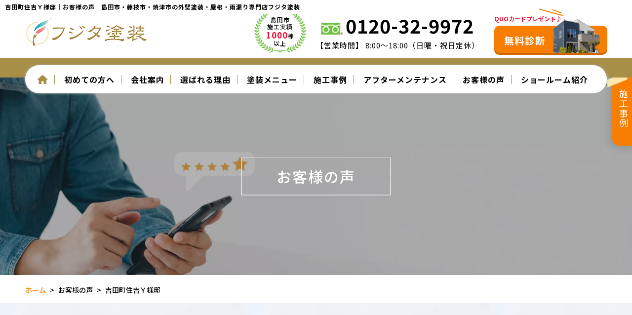

--- FILE ---
content_type: text/html; charset=utf-8
request_url: https://fujitatosou.jp/voice/19307/
body_size: 47744
content:
<!DOCTYPE html>
<html prefix="og:https://ogp.me/ns#">
<head>
  <meta charset="utf-8">
  <meta name="viewport" content="width=device-width,initial-scale=1">

        <title>「寒さや強風と大変な中、良い仕事をしていただき感謝しています。細かい部分まできれいで、近くからも遠くからでも美しいです。」｜お客様の声｜島田市・藤枝市・焼津市の外壁塗装・屋根・雨漏り専門店フジタ塗装</title>
<meta name="description" content="島田市・藤枝市・焼津市の外壁塗装・雨漏り専門店フジタ塗装のお客様の声「吉田町住吉Ｙ様邸」詳細ページです。フジタ塗装をご利用いただいたお客様にアンケートにご協力いただきました。施工のご感想などをご覧ください。">
<meta name="keywords" content="外壁塗装,屋根塗装,お客様の声,,吉田町住吉">
<meta property="og:url" content="https://fujitatosou.jp/voice/19307/">
<meta property="og:type" content="article">
<meta property="og:title" content="「寒さや強風と大変な中、良い仕事をしていただき感謝しています。細かい部分まできれいで、近くからも遠くからでも美しいです。」｜お客様の声｜島田市・藤枝市・焼津市の外壁塗装・屋根・雨漏り専門店フジタ塗装">
<meta property="og:description" content="島田市・藤枝市・焼津市の外壁塗装・屋根・雨漏り専門店フジタ塗装">
<meta property="og:site_name" content="">
<meta property="og:image" content="">
<meta property="og:image:width" content="600">
<meta property="og:image:height" content="315">
<meta name="twitter:card" content="summary_large_image">
<meta name="twitter:site" content="">
<meta name="fb:app_id" content="">
<link rel="shortcut icon" type="image/x-icon" href="">
<link rel="apple-touch-icon" href="">
<link rel="canonical" href="https://fujitatosou.jp/voice/19307/">
<meta name="format-detection" content="telephone=no">
<meta charset= "utf-8">                 <meta http-equiv= "X-UA-Compatible" content= "IE=edge">                 

      <link rel="stylesheet" media="all" href="/assets/singular/view-d6b54e7723c987341abd70d8c3a369e39c16542f3179aa5696f33304cc04209d.css" />
      <link href="https://use.fontawesome.com/releases/v5.14.0/css/all.css" rel="stylesheet" integrity="sha384-HzLeBuhoNPvSl5KYnjx0BT+WB0QEEqLprO+NBkkk5gbc67FTaL7XIGa2w1L0Xbgc" crossorigin="anonymous"><!-- https://use.fontawesome.com/releases/v5.14.0/css/all.css -->
<link href="/css/2-f2413c813aaa16f9dad33e9deb0f6644.css" rel="stylesheet">
<link href="/css/3-6b6fcae3728d6b7d6ac758d9c23fdd81.css" rel="stylesheet">
<link href="/css/4-cfd1ce85ff4cdbc44cf2db56ce2decdf.css" rel="stylesheet">

      <script src="/assets/singular/view-3bc88a0e6410831f43682b6bb9bd1e6cc86e72d1dbd3b472fff230a7a797aa12.js"></script>
  <script src="https://cdnjs.cloudflare.com/ajax/libs/jquery.matchHeight/0.7.2/jquery.matchHeight-min.js" ></script>
<script src='/js/2-16e215ea6b3273fce85a72c6b0096537.js' ></script>
  <!-- Google tag (gtag.js) -->
<script async src="https://www.googletagmanager.com/gtag/js?id=UA-103942604-2"></script>
<script>
    window.dataLayer = window.dataLayer || [];
    function gtag(){dataLayer.push(arguments);}
    gtag('js', new Date());
    
    gtag('config', 'UA-103942604-2');
</script>
<!-- Google tag (gtag.js) -->
<script async src="https://www.googletagmanager.com/gtag/js?id=G-Z5YRFW3C6H"></script>
<script>
    window.dataLayer = window.dataLayer || [];
    function gtag(){dataLayer.push(arguments);}
    gtag('js', new Date());
    
    gtag('config', 'G-Z5YRFW3C6H');
</script>


  <meta name="csrf-param" content="authenticity_token" />
<meta name="csrf-token" content="dEZtQtIcktlC0bAg__lVSctt1au-mp6kzQ7fkkQEDn6g0mu-e7vSH_vTV89IiEOUcqPfFpbzB94mLMctuQgt6w" />
</head>

  <body>
    <div id="wrapper" class="wrapper lower">
        <header id="header" class="header">
            <h1 class="cmn-h1-01 fead-mv">
                吉田町住吉Ｙ様邸｜お客様の声｜島田市・藤枝市・焼津市の外壁塗装・屋根・雨漏り専門店フジタ塗装</h1>
            <div class="header-inner spver02">
                <div class="cmn-header-01">
                    <div class="box back-color-00">
                        <div class="up-d-flex up-ai-c up-jc-sb up-fxw-wrap@tb">
                            <div class="left up-show up-hide@tb">
                                <div class="logo"><a href="/"><img src="/import/tenant_1/160.16.50.164/html/images/logo-01.webp" alt="テンプレ"></a></div>
                            </div>
                            <div class="right">
                                <div class="up-d-flex up-ai-c up-jc-sb up-fxw-wrap@tb">
                                    <div class="achievement up-mr-30 up-show up-hide@tb">島田市<br>
                                        施工実績<br>
                                        <span class="em txt-color-13">1000</span>棟<br>
                                        以上</div>
                                    <div class="telbox up-mr-20 up-show up-hide@tb">
                                        <div class="tel" data-ab-test-conversion-button="">
                                            <span class="icon"><img src="/import/tenant_1/160.16.50.164/html/images/icon-01.webp" alt="電話"></span>0120-32-9972</div>
                                        <div class="txt">【営業時間】 8:00～18:00（日曜・祝日定休）</div>
                                    </div>
                                    <div class="btnbox">
                                        <div class="btnitem line up-mr-10">
                                            <div data-color="backbtn-color-05" class="btn txt-color-00 btn-color-04 btn-effect-01 backbtn backbtn-02"></div>
                                        </div>
                                        <div class="btnitem reserve">
                                            <div class="huki txt-color-13">QUOカードプレゼント♪</div>
                                            <div data-ab-test-block="2a25988fdc7af909ebe75373588f4c91">
                                                <div data-ab-test-contents="2a25988fdc7af909ebe75373588f4c91" style="min-height: 50px;">
                                                    <div data-color="backbtn-color-22" class="btn txt-color-00 btn-color-02 btn-effect-01 backbtn backbtn-02"></div>
                                                </div>
                                                <div data-ab-test-contents="3f68752f9015f4618bad0f37d35f0fad" style="min-height: 50px;">
                                                    <div data-color="backbtn-color-22" class="btn txt-color-00 btn-color-02 btn-effect-01 backbtn backbtn-02 ab-test">
                                                        <div class="btn-inner"><a href="/contact" target="_self" data-ab-test-conversion-button="">
                                                                <div class="btn-txt"><span class="em">無料診断</span></div>
                                                                <div class="btn-img"><img src="/upload/tenant_1/AdobeStock_4307-removebg-preview.webp" alt="無料診断"></div>
                                                            </a></div>
                                                    </div>
                                                </div>
                                            </div>
                                        </div>
                                    </div>
                                    <div class="up-hide up-show@tb">
                                        <div class="telicon tel back-color-07 txt-color-00" data-ab-test-conversion-button=""><a href="tel:0547329972"><span class="icon"><i class="fa-solid fa-phone-flip"></i></span><span class="txt">0120-32-9972</span></a></div>
                                    </div>
                                </div>
                            </div>
                        </div>
                    </div>
                </div>
                <div class="cmn-header-02">
                    <div class="box back-color-14">
                        <div class="inner up-maxw-1200">
                            <div class="nav back-color-00">
                                <div class="navbox">
                                    <div class="up-hide up-show@tb up-mb-30@tb up-mx-30@tb">
                                        <div class="logo up-ta-c"><a href="/"><img src="/import/tenant_1/160.16.50.164/html/images/logo-01.webp" alt="テンプレ"></a></div>
                                        <div class="up-fz-14 up-mb-20 up-ta-c">〒427-0107 <span class="up-d-block@sp"></span>静岡県島田市船木328-11</div>
                                        <div class="telbox">
                                            <div class="tel txt-color-13">
                                                <span class="icon"><img src="/import/tenant_1/160.16.50.164/html/images/icon-01.webp" alt="電話"></span>0120-32-9972</div>
                                            <div class="up-fz-16 up-mt-5 up-fz-14@sp">【営業時間】 8:00～18:00（日曜・祝日定休）</div>
                                        </div>
                                    </div>
                                    <ul class="">
                                        <li class="txt-color-14"><a href="/"><i class="fa-solid fa-house"></i></a></li>
                                        <li class="dropdown">
                                            <div>初めての方へ</div>
                                            <div class="dropdown-box">
                                                <ul class="back-color-00">
                                                    <li><a href="/first" target="_self"><span class="icon back-color-02"></span>初めての方へ</a></li>
                                                    <li><a href="/reason" target="_self"><span class="icon back-color-02"></span>なんでフジタ塗装？</a></li>
                                                    <li><a href="/faq" target="_self"><span class="icon back-color-02"></span>よく頂くご質問</a></li>
                                                    <li><a href="/column" target="_self"><span class="icon back-color-02"></span>お役立ちコラム</a></li>
                                                </ul>
                                            </div>
                                        </li>
                                        <li class="dropdown">
                                            <div>会社案内</div>
                                            <div class="dropdown-box">
                                                <ul class="back-color-00">
                                                    <li><a href="/corporate" target="_self"><span class="icon back-color-02"></span>会社案内</a></li>
                                                    <li><a href="/partner" target="_self"><span class="icon back-color-02"></span>協力会社様急募！</a></li>
                                                    <li><a href="/staff" target="_self"><span class="icon back-color-02"></span>スタッフ紹介</a></li>
                                                    <li><a href="/blog" target="_self"><span class="icon back-color-02"></span>現場ブログ</a></li>
                                                    <li><a href="https://fujitatosou.jp/blog?search_customizable_object_id=4&amp;search_component_id=26&amp;search_component_value=%E7%A4%BE%E9%95%B7%E3%83%96%E3%83%AD%E3%82%B0" target="_self"><span class="icon back-color-02"></span>社長ブログ</a></li>
                                                </ul>
                                            </div>
                                        </li>
                                        <li><a href="/reason#reasons-01" target="_self">選ばれる理由</a></li>
                                        <li class="dropdown">
                                            <div>塗装メニュー</div>
                                            <div class="dropdown-box">
                                                <ul class="back-color-00">
                                                    <li><a href="/menu" target="_self"><span class="icon back-color-02"></span>外壁塗装・屋根塗装メニュー</a></li>
                                                    <li><a href="/menu/wall01" target="_self"><span class="icon back-color-02"></span>遮熱シリコン塗装</a></li>
                                                    <li><a href="/menu/wall02" target="_self"><span class="icon back-color-02"></span>無機フッ素塗料</a></li>
                                                    <li><a href="/menu/wall03" target="_self"><span class="icon back-color-02"></span>超低汚染高級フッ素塗料</a></li>
                                                    <li><a href="/menu/wall04" target="_self"><span class="icon back-color-02"></span>無機塗料</a></li>
                                                    <li><a href="/menu/roof01" target="_self"><span class="icon back-color-02"></span>2液遮熱シリコン塗料</a></li>
                                                    <li><a href="/menu/roof02" target="_self"><span class="icon back-color-02"></span>2液フッ素塗料</a></li>
                                                    <li><a href="/menu/roof03" target="_self"><span class="icon back-color-02"></span>遮熱シリコン 無機塗料</a></li>
                                                    <li><a href="/menu/roof04" target="_self"><span class="icon back-color-02"></span>断熱塗料</a></li>
                                                    <li><a href="/menu/wpack" target="_self"><span class="icon back-color-02"></span>外壁＋屋根塗装パック</a></li>
                                                    <li><a href="/apartment" target="_self"><span class="icon back-color-02"></span>アパート・マンション向け</a></li>
                                                </ul>
                                            </div>
                                        </li>
                                        <li class="up-hide up-show@tb"><a href="/rainleaking" target="_self">雨漏り診断</a></li>
                                        <li class="up-hide up-show@tb"><a href="/diagnosis" target="_self">屋根・外壁診断</a></li>
                                        <li class="up-hide up-show@tb"><a href="/colorsimulation" target="_self">カラーシミュレーション</a></li>
                                        <li><a href="/works" target="_self">施工事例</a></li>
                                        <li><a href="blog/24765/" target="_self">アフターメンテナンス</a></li>
                                        <li><a href="/voice" target="_self">お客様の声</a></li>
                                        <li><a href="/showroom" target="_self">ショールーム紹介</a></li>
                                        <li class="up-hide up-show@tb"><a href="/contact" target="_self">お問い合わせ</a></li>
                                    </ul>
                                </div>
                            </div>
                        </div>
                    </div>
                </div>
            </div>
        </header>
        <div class="common-content spver02">
            <div class="sticky-btn"><a href="/works" target="_self"><span class="icon-img"><img src="/upload/tenant_1/deco-01_001.webp" alt="ペンキのローラー"></span>施工事例</a></div>
            <div class="cmn-fixed-02">
                <ul>
                    <li class="sp-logo">
                        <div class="logo up-ta-c"><a href="/"><img src="/import/tenant_1/160.16.50.164/html/images/logo-01.webp" alt=""></a></div>
                    </li>
                    <li class="sp-tel">
                        <div class="telicon tel back-color-07 txt-color-00" data-ab-test-conversion-button=""><a href="tel:0120329972"><span class="icon"><i class="fa-solid fa-phone-flip"></i></span></a></div>
                    </li>
                    <li class="line"><a href="https://page.line.me/116dqges?oat__id=612319&amp;openQrModal=true" target="_blank" data-ab-test-conversion-button=""><span class="icon"><i class="fa-brands fa-line"></i></span></a></li>
                    <li class="contact"><a href="/contact" target="_self" data-ab-test-conversion-button=""><span class="icon"><i class="fa-solid fa-envelope"></i></span></a></li>
                </ul>
            </div>
            <div class="toggle cmn-hamburger-01 hamburger-btn back-color-02 txt-color-00 up-hide up-show@tb"><span class="bar"></span></div>
            <div class="return-btn cmn-return-01 scroll-addition-target back-color-00 txt-color-02"><a href="#wrapper"><i class="fa-solid fa-up-long"></i></a></div>
            <div class="overlay"></div>
        </div>
        <div class="section fead-mv">
            <div class="lowerimg cmn-lowerimg-01 scroll-addition-js">
                <div class="pic">
                    <img src="/import/tenant_1/160.16.50.164/html/images/voice-03.webp" alt="お客様の声">
                    <div class="catch txt-color-00">
                        <h2 class="catch-main">お客様の声</h2>
                    </div>
                </div>
            </div>
        </div>
        <main id="main" class="main cmn-back-01">
            <div class="section up-py-15 back-color-00 fead-mv">
                <div class="inner up-maxw-1200">
                    <div class="cmn-pankuzu-01">
                        <ul itemscope="" itemtype="https://schema.org/BreadcrumbList" class="breadcrumbs-list">
                            <li itemprop="itemListElement" itemscope="" itemtype="https://schema.org/ListItem" class="breadcrumbs-home txt-color-02">
                                <a href="/" itemprop="item" target="_self"><span itemprop="name">ホーム</span></a><meta itemprop="position" content="1">
                            </li>
                            <li itemprop="itemListElement" itemscope="" itemtype="https://schema.org/ListItem" class="breadcrumbs-prevpage">
                                <span itemprop="name"><a href="/voice">お客様の声</a></span><meta itemprop="position" content="2">
                            </li>
                            <li itemprop="itemListElement" itemscope="" itemtype="https://schema.org/ListItem" class="breadcrumbs-thispage">
                                <span itemprop="name">吉田町住吉Ｙ様邸</span><meta itemprop="position" content="3">
                            </li>
                        </ul>
                    </div>
                </div>
            </div>
            <div class="section section-mt-xlarge fead-mv">
                <div class="inner up-maxw-1000">
                    <div class="ttl cmn-ttl-01 version-01 ttl-center ttl-mb-xlarge">
                        <div class="ttl-inner">
                            <h3 class="ttl-main">
                                <span class="fead-text fead-text-01">VOICE</span>
                                <div class="ttl-deco ttl-deco-01 cmn-effect-01"><img src="/import/tenant_1/160.16.50.164/html/images/deco-02.webp" alt="装飾"></div>
                                <div class="ttl-deco ttl-deco-02 cmn-effect-01"><img src="/import/tenant_1/160.16.50.164/html/images/deco-01.webp" alt="装飾"></div>
                            </h3>
                        </div>
                    </div>
                    <div class="cmn-voice-02 cmn-shadow-01">
                        <div class="box radius-10 altlist">
                            <div class="space-mt-medium">
                                <div class="">
                                    <div class="up-d-flex up-ai-b up-mb-10 fead-up">
                                        <div class="day up-fw-bold up-fz-16 up-mb- up-mr-20">2019.02.01</div>
                                        <div class="tag cmn-tag-01 js-split-tag">外壁塗装</div>
                                    </div>
                                    <div class="ttl detail-ttl ttl-left ttl-mb-small fead-up">
                                        <div class="ttl-inner up-w-100%">
                                            <div class="ttl-main"><span class="alt">吉田町住吉Ｙ様邸</span></div>
                                        </div>
                                    </div>
                                    <div class="common-txt-lh up-fz-16 up-fz-14@sp fead-up">「寒さや強風と大変な中、良い仕事をしていただき感謝しています。細かい部分まできれいで、近くからも遠くからでも美しいです。」</div>
                                </div>
                                <div class="js-contp">
                                    <div class="pic fead-up"><span class="up-ofi-40 up-ofi-60@sp js-contc"><img src="/upload/tenant_1/cms/wp-content/uploads/2020/12/24539-640x480-1.jpg"></span></div>
                                </div>
                                <div class="">
                                    <div class="up-col-2 up-gapx-20 up-gapy-20 up-jc-c up-ai-fs up-col-1@sp">
                                        <div class="fead-up">
                                            <div class="pic"><span class="up-ofi"><img src="/upload/tenant_1/cms/wp-content/uploads/2020/12/39471432f9b75e962fc39d906d1851a1.jpg"></span></div>
                                        </div>
                                        <div class="js-contp fead-up">
                                            <div class="pic"><span class="up-ofi js-contc"><img src=""></span></div>
                                        </div>
                                    </div>
                                </div>
                                <div class="js-contp">
                                    <div class="ttl cmn-ttl-03 version-01 ttl-color-00 ttl-center ttl-mb-medium cmn-effect-03 fead-ttl">
                                        <div class="ttl-inner up-w-100%">
                                            <h4 class="ttl-main">お客様から頂いた評判の声</h4>
                                        </div>
                                    </div>
                                    <div class="cmn-voice-03 cmn-accordion-02 up-w-90% up-mx-auto up-w-100%@sp">
                                        <dl class="space-mt-small js-contc">
                                            <div class="item js-contp fead-up">
                                                <dt class="tit js-toggle txt-color-07">
                                                    <div class="toggle-arrow txt-color-07">
                                                        <div class="bar"></div>
                                                    </div>
                                                    <span class="icon back-color-07"></span>工事を依頼する前にどのようなことで悩んでいましたか？</dt>
                                                <dd class="txt common-txt-lh js-contc">家の価値を守るためやろうと思っていたが、信頼できる業者が判別できず、先延ばしになっていた。訪問営業など論外で、それ以外で誠実な会社はないかと探していた。</dd>
                                            </div>
                                            <div class="item js-contp fead-up">
                                                <dt class="tit js-toggle txt-color-07">
                                                    <div class="toggle-arrow txt-color-07">
                                                        <div class="bar"></div>
                                                    </div>
                                                    <span class="icon back-color-07"></span>何がきっかけで、フジタ塗装（雨漏り119島田店）を知りましたか？</dt>
                                                <dd class="txt common-txt-lh js-contc">新聞の折込みチラシ</dd>
                                            </div>
                                            <div class="item js-contp fead-up">
                                                <dt class="tit js-toggle txt-color-07">
                                                    <div class="toggle-arrow txt-color-07">
                                                        <div class="bar"></div>
                                                    </div>
                                                    <span class="icon back-color-07"></span>他にも塗装・防水工事をする会社がある中で、何が決め手となってフジタ塗装を選びましたか？</dt>
                                                <dd class="txt common-txt-lh js-contc">ＨＰ等で情報公開に熱心なことで安心できたこと点。初倉と近場にあり相談しやすい点。会社の姿勢や考え方に共鳴できてお願いしたいと思った。</dd>
                                            </div>
                                            <div class="item js-contp fead-up">
                                                <dt class="tit js-toggle txt-color-07">
                                                    <div class="toggle-arrow txt-color-07">
                                                        <div class="bar"></div>
                                                    </div>
                                                    <span class="icon back-color-07"></span>工事の満足度はいかがでしたか？</dt>
                                                <dd class="txt common-txt-lh js-contc">大いに満足</dd>
                                            </div>
                                            <div class="item js-contp fead-up">
                                                <dt class="tit js-toggle txt-color-07">
                                                    <div class="toggle-arrow txt-color-07">
                                                        <div class="bar"></div>
                                                    </div>
                                                    <span class="icon back-color-07"></span>塗装内容・仕様には満足していただけましたか？</dt>
                                                <dd class="txt common-txt-lh js-contc"></dd>
                                            </div>
                                            <div class="item js-contp fead-up">
                                                <dt class="tit js-toggle txt-color-07">
                                                    <div class="toggle-arrow txt-color-07">
                                                        <div class="bar"></div>
                                                    </div>
                                                    <span class="icon back-color-07"></span>当社に決めた理由はなんですか？</dt>
                                                <dd class="txt common-txt-lh js-contc"></dd>
                                            </div>
                                            <div class="item js-contp fead-up">
                                                <dt class="tit js-toggle txt-color-07">
                                                    <div class="toggle-arrow txt-color-07">
                                                        <div class="bar"></div>
                                                    </div>
                                                    <span class="icon back-color-07"></span>作業者の作業態度はいかがでしたか？</dt>
                                                <dd class="txt common-txt-lh js-contc"></dd>
                                            </div>
                                            <div class="item js-contp fead-up">
                                                <dt class="tit js-toggle txt-color-07">
                                                    <div class="toggle-arrow txt-color-07">
                                                        <div class="bar"></div>
                                                    </div>
                                                    <span class="icon back-color-07"></span>工事の担当者や職人の対応はいかがでしたか？</dt>
                                                <dd class="txt common-txt-lh js-contc">寒さや強風と大変な中、良い仕事をしていただき感謝しています。細かい部分まできれいで、近くからも遠くからでも美しいです。</dd>
                                            </div>
                                        </dl>
                                    </div>
                                </div>
                                <div class="js-contp">
                                    <div class="ttl cmn-ttl-03 version-01 ttl-color-00 ttl-center ttl-mb-medium cmn-effect-03 fead-ttl">
                                        <div class="ttl-inner up-w-100%">
                                            <h4 class="ttl-main">感想やご意見</h4>
                                        </div>
                                    </div>
                                    <div class="cmn-accordion-02 up-w-90% up-mx-auto up-w-100%@sp">
                                        <dl class="space-mt-small js-contc">
                                            <div class="item js-contp fead-up">
                                                <dt class="tit js-toggle txt-color-07">
                                                    <div class="toggle-arrow txt-color-07">
                                                        <div class="bar"></div>
                                                    </div>
                                                    <span class="icon back-color-07"></span>実際に工事を終えてのご意見・ご感想を自由にお書きください。</dt>
                                                <dd class="txt common-txt-lh js-contc">比較的天候に恵まれてスムーズに進行したと思いますが、一ヶ月近くかかるなど結構大変なのだなと。また施工まで一定程度間が開くのでカラーで悩むことも大事だと感じました。直感で一発で決めたので。毎日どこが進んだのか確認して、自分の目で見て出来上がりを想像するのも楽しかったです。良い仕事をしていただき、ありがとうございました。</dd>
                                            </div>
                                            <div class="item js-contp fead-up">
                                                <dt class="tit js-toggle txt-color-07">
                                                    <div class="toggle-arrow txt-color-07">
                                                        <div class="bar"></div>
                                                    </div>
                                                    <span class="icon back-color-07"></span>最後に、フジタ塗装で塗替えを検討されている方へ向けてひと言お願いします。</dt>
                                                <dd class="txt common-txt-lh js-contc"></dd>
                                            </div>
                                        </dl>
                                    </div>
                                </div>
                            </div>
                        </div>
                    </div>
                    <div data-color="backbtn-color-05" class="btn cmn-btn-02 txt-color-00 btn-color-04 btn-mt-large btn-center btn-effect-01 backbtn backbtn-01 fead-up">
                        <div class="btn-inner"><a href="/voice" target="_self">
                                <div class="btn-txt">一覧に戻る</div>
                            </a></div>
                    </div>
                </div>
            </div>
            <div class="section section-mt-large section-mb-medium fead-mv">
                <div class="inner up-maxw-1200">
                    <div class="ttl cmn-ttl-01 version-01 ttl-center ttl-mb-none">
                        <div class="ttl-inner">
                            <h3 class="ttl-main">
                                <span class="fead-text fead-text-01">RECOMMEND</span><!-- <div class="ttl-deco ttl-deco-01 cmn-effect-01">
                                    <img src="./images/deco-02.webp" alt="装飾">
                                </div> -->
                                <div class="ttl-deco ttl-deco-02 cmn-effect-01"><img src="/import/tenant_1/160.16.50.164/html/images/deco-01.webp" alt="装飾"></div>
                            </h3>
                        </div>
                    </div>
                    <div class="ttl cmn-ttl-06 ttl-center ttl-mb-large fead-up">
                        <div class="ttl-inner">
                            <h4 class="ttl-main">おすすめの記事</h4>
                        </div>
                    </div>
                    <div class="cmn-voice-01">
                        <ul class="up-col-3 up-gapx-30 up-gapy-30 up-gapx-10@sp up-gapy-10@sp up-col-2@sp list-hide-04 list-show-04@sp">
                            <li class="item cmn-shadow-02 altlist fead-up"><a href="/voice/19307/">
                                    <div class="pic"><span class="up-ofi-80"><img src="/upload/tenant_1/cms/wp-content/uploads/2020/12/24539-640x480-1.jpg"></span></div>
                                    <div class="txtbox up-pt-15 up-pb-10 up-px-10 up-pt-10@sp up-pb-5@sp up-px-0@sp">
                                        <div class="tit up-mb-5"><span class="alt">吉田町住吉Ｙ様邸</span></div>
                                        <div class="txt-color-06 up-fz-16 up-reader3 up-fz-14@sp">「寒さや強風と大変な中、良い仕事をしていただき感謝しています。細かい部分まできれいで、近くからも遠くからでも美しいです。」</div>
                                    </div>
                                </a></li>
                            <li class="item cmn-shadow-02 altlist fead-up"><a href="/voice/19235/">
                                    <div class="pic"><span class="up-ofi-80"><img src="/upload/tenant_1/cms/wp-content/uploads/2020/12/79288CBF-6306-4359-96B2-CCD55F5F5FE8-1-1.jpg"></span></div>
                                    <div class="txtbox up-pt-15 up-pb-10 up-px-10 up-pt-10@sp up-pb-5@sp up-px-0@sp">
                                        <div class="tit up-mb-5"><span class="alt">島田市阪本Ａ様邸</span></div>
                                        <div class="txt-color-06 up-fz-16 up-reader3 up-fz-14@sp">「代表の仕事への思いと、お客様の大切な住まいに対しての情熱的な話の中で多くの不安がなくなっていきました。」</div>
                                    </div>
                                </a></li>
                            <li class="item cmn-shadow-02 altlist fead-up"><a href="/voice/19283/">
                                    <div class="pic"><span class="up-ofi-80"><img src="/upload/tenant_1/cms/wp-content/uploads/2020/12/y-1.jpg"></span></div>
                                    <div class="txtbox up-pt-15 up-pb-10 up-px-10 up-pt-10@sp up-pb-5@sp up-px-0@sp">
                                        <div class="tit up-mb-5"><span class="alt">島田市Y様邸</span></div>
                                        <div class="txt-color-06 up-fz-16 up-reader3 up-fz-14@sp">「作業者のみなさんもとてもきちんとしていて、ていねい。カンジが良かった。」</div>
                                    </div>
                                </a></li>
                            <li class="item cmn-shadow-02 altlist fead-up"><a href="/voice/19316/">
                                    <div class="pic"><span class="up-ofi-80"><img src="/upload/tenant_1/cms/wp-content/uploads/2020/12/6576fc51c0109005458d630940a12286.jpg"></span></div>
                                    <div class="txtbox up-pt-15 up-pb-10 up-px-10 up-pt-10@sp up-pb-5@sp up-px-0@sp">
                                        <div class="tit up-mb-5"><span class="alt">吉田町O様邸</span></div>
                                        <div class="txt-color-06 up-fz-16 up-reader3 up-fz-14@sp">「とにかく礼儀正しく、一生けん命にそのお宅の事を考えて最後まで責任もって仕上げて頂ける塗装屋さんです。絶対、後悔はしませんよ。」</div>
                                    </div>
                                </a></li>
                        </ul>
                    </div>
                </div>
            </div>
            <div class="section section-py-medium back-color-00 fead-mv">
                <div class="inner up-maxw-1000">
                    <div class="cmn-banner-01">
                        <ul class="up-col-4 up-gapx-20 up-gapy-20 up-col-2@sp up-gapx-10@sp up-gapy-10@sp">
                            <li><a href="https://amamori119.jp/" target="_blank">
                                    <div class="pic"><span class="up-ofi-70"><img src="/import/tenant_1/160.16.50.164/html/images/banner-01.webp" alt="雨漏り119"></span></div>
                                </a></li>
                            <li class="border"><a href="https://corp.jpaintm.com/" target="_blank">
                                    <div class="pic"><span class="up-ofi-70"><img src="/import/tenant_1/160.16.50.164/html/images/banner-02.webp" alt="日本塗装名人社"></span></div>
                                </a></li>
                            <li class="border"><a href="https://www.to-kon-painters.com/" target="_blank">
                                    <div class="pic"><span class="up-ofi-70"><img src="/import/tenant_1/160.16.50.164/html/images/banner-03.webp" alt="塗魂ペインターズ"></span></div>
                                </a></li>
                            <li><a href="/colorsimulation" target="_self">
                                    <div class="pic"><span class="up-ofi-70"><img src="/import/tenant_1/160.16.50.164/html/images/banner-04.webp" alt="カラーシミュレーション"></span></div>
                                </a></li>
                        </ul>
                    </div>
                    <div class="cmn-contact-02 cmn-shadow-01 up-mt-80">
                        <div class="box">
                            <div class="up-d-flex up-fxw-wrap up-jc-sb up-ai-c">
                                <div class="imgbox">
                                    <div class="pic"><img src="/upload/tenant_1/process/d349d38e01279e73f5363ef9efff327d.png" alt="スタッフ"></div>
                                    <div class="huki txt-color-04 up-ta-c up-fw-bold">
                                        <div class="up-fz-20">見積り・診断無料</div>
                                        <div class="up-fz-14">お気軽にお問い合わせ下さい</div>
                                    </div>
                                </div>
                                <div class="txtbox">
                                    <div class="up-d-flex up-fxw-wrap up-ai-c up-jc-sb">
                                        <div class="up-w-40% up-w-100%@tb">
                                            <div data-color="backbtn-color-22" class="btn cmn-btn-04 txt-color-00 btn-color-02 btn-mt-none btn-left btn-effect-01 backbtn backbtn-01 fead-up mv">
                                                <div class="btn-inner up-w-100%"><a href="/contact" target="_self">
                                                        <div class="btn-txt">お問い合わせフォーム</div>
                                                    </a></div>
                                            </div>
                                        </div>
                                        <div class="up-w-55% up-w-100%@tb up-mt-20@tb">
                                            <div class="telbox">
                                                <div class="tel txt-color-13">
                                                    <span class="icon"><img src="/import/tenant_1/160.16.50.164/html/images/icon-01.webp" alt="電話"></span>0120-32-9972</div>
                                                <div class="up-fz-20 up-mt-10 up-fz-16@sp">受付 8:00～18:00（日曜・祝日定休）</div>
                                            </div>
                                        </div>
                                    </div>
                                </div>
                            </div>
                        </div>
                    </div>
                </div>
            </div>
        </main>
        <footer id="footer" class="footer fead-mv">
            <div class="section-py-xsmall back-color-21">
                <div class="inner up-maxw-1000">
                    <div class="cmn-footer-01">
                        <div class="up-d-flex up-fxw-wrap up-jc-sb up-ai-c">
                            <div class="up-w-35% up-w-40%@tb up-w-100%@sp">
                                <div class="logo"><a href="/"><img src="/import/tenant_1/160.16.50.164/html/images/logo-01.webp" alt="島田市・藤枝市・焼津市の外壁塗装・屋根・雨漏り専門店フジタ塗装"></a></div>
                                <div class="up-fz-16 up-pl-10 up-mt-15 space-mt-10">
                                    <div class="">フジタ塗装</div>
                                    <div class="">〒427-0107 <span class="up-d-block@tb"></span>静岡県島田市船木328-11</div>
                                    <div>TEL：0120-32-9972</div>
                                    <div class="">営業時間 <span class="up-d-block@tb"></span>8:00～18:00（日曜・祝日定休）</div>
                                </div>
                            </div>
                            <div class="up-w-60% up-w-55%@tb up-w-100%@sp up-mt-20@sp">
                                <div class="map map-h-50% map-h-70%@tb"><iframe src="https://www.google.com/maps/embed?pb=!1m18!1m12!1m3!1d3276.2058357512346!2d138.22407721496992!3d34.80076298040898!2m3!1f0!2f0!3f0!3m2!1i1024!2i768!4f13.1!3m3!1m2!1s0x601a5ad8e2b0e659:0x4d7ed53078d7d057!2z5qCq5byP5Lya56S-44OV44K444K_5aGX6KOF!5e0!3m2!1sja!2sjp!4v1680489404309!5m2!1sja!2sjp" width="600" height="450" style="border:0;" allowfullscreen="" loading="lazy" referrerpolicy="no-referrer-when-downgrade"></iframe></div>
                            </div>
                        </div>
                    </div>
                </div>
            </div>
            <div class="section-py-xsmall back-color-02">
                <div class="inner up-maxw-1000">
                    <div class="cmn-footer-02 txt-color-00">
                        <div class="up-col-4 up-col-2@sp up-gapx-10@tb up-gapy-10@tb">
                            <ul>
                                <li><a href="/" target="_self">トップページ</a></li>
                                <li><a href="/corporate" target="_self">会社概要</a></li>
                                <li><a href="/first" target="_self">初めての方へ</a></li>
                                <li><a href="/reason#reasons-01" target="_self">選ばれる理由</a></li>
                                <li><a href="/staff" target="_self">スタッフ紹介</a></li>
                                <li><a href="/contact" target="_self">お問い合わせ</a></li>
                                <li><a href="/showroom" target="_self">ショールーム紹介</a></li>
                            </ul>
                            <ul>
                                <li><a href="/menu#packWall" target="_self">外壁塗装メニュー</a></li>
                                <li><a href="/menu/wall01" target="_self">遮熱シリコン塗装</a></li>
                                <li><a href="/menu/wall02" target="_self">無機フッ素塗料</a></li>
                                <li><a href="/menu/wall03" target="_self">低汚染高級フッ素塗料</a></li>
                                <li><a href="/menu/wall04" target="_self">高級無機塗料</a></li>
                            </ul>
                            <ul>
                                <li><a href="/menu#packRoof" target="_self">屋根塗装メニュー</a></li>
                                <li><a href="/menu/roof01" target="_self">2液遮熱シリコン塗料</a></li>
                                <li><a href="/menu/roof02" target="_self">2液遮熱フッ素塗料</a></li>
                                <li><a href="/menu/wall04" target="_self">遮熱無機塗料</a></li>
                                <li><a href="/menu/roof04" target="_self">断熱塗料</a></li>
                                <li><a href="/menu/wpack" target="_self">外壁＋屋根塗装パック</a></li>
                                <li><a href="/apartment" target="_self">アパート・マンション向け</a></li>
                            </ul>
                            <ul>
                                <li><a href="/rainleaking" target="_self">雨漏り診断</a></li>
                                <li><a href="/diagnosis" target="_self">屋根・外壁診断</a></li>
                                <li><a href="/works" target="_self">施工事例</a></li>
                                <li><a href="/column" target="_self">お役立ちコラム</a></li>
                                <li><a href="/voice" target="_self">お客様の声</a></li>
                                <li><a href="/blog" target="_self">現場ブログ</a></li>
                                <li><a href="https://fujitatosou.jp/blog?search_customizable_object_id=4&amp;search_component_id=26&amp;search_component_value=%E7%A4%BE%E9%95%B7%E3%83%96%E3%83%AD%E3%82%B0" target="_self">社長ブログ</a></li>
                                <li><a href="/faq" target="_self">よく頂くご質問</a></li>
                                <li><a href="/colorsimulation" target="_self">カラーシミュレーション</a></li>
                            </ul>
                        </div>
                    </div>
                </div>
            </div>
            <div class="up-py-10 back-color-00 up-pb-120@tb">
                <div class="inner up-maxw-1000">
                    <div class="cmn-copy-01">Copyright © 2023 外壁塗装＆雨漏り専門店 フジタ塗装. All Rights Reserved.</div>
                </div>
            </div>
            <script defer src="https://tag-plus-bucket-for-distribution.s3.ap-northeast-1.amazonaws.com/service/JaBHsmdSayquu0md.js"></script></footer>
    </div>

  

            <script type="text/javascript">
    $(function(){
      setActualObjectViewHistory("436");
    })
</script>
  </body>

</html>


--- FILE ---
content_type: text/css
request_url: https://fujitatosou.jp/css/3-6b6fcae3728d6b7d6ac758d9c23fdd81.css
body_size: 36460
content:
/*どのサイトも共通の内容を記載*/
/*基本的に触らない*/

/*共通*/
:before,
:after {
    pointer-events: none;
}

.main>* {
    position: relative;
}

.up-h-100\% {
    height: 100%;
}

.up-ofi {
    height: 100%;
}

.tel a {
    white-space: nowrap;
}

[data-ab-test-block] [data-ab-test-contents]+[data-ab-test-contents] {
    display: none;
}

.js-toggle {
    cursor: pointer;
}

.js-toggle+* {
    display: none;
}

[data-element-id] .js-toggle+* {
    display: block;
}

.up-d-inline {
    display: inline;
}

@media (max-width: 1024px) {
    .up-d-inline\@tb {
        display: inline;
    }
}

@media (max-width: 599px) {
    .up-d-inline\@sp {
        display: inline;
    }
}

[data-element-id] .up-d-none {
    display: block;
    border: solid 4px green;
    position: relative;
}

[data-element-id] .up-d-none:after {
    content: "公開画面では表示されない";
    display: block;
    padding: 5px;
    font-weight: 700;
    font-size: 16px;
    color: #fff;
    text-align: center;
    background: green;
}

[data-element-id] .up-show\@tb {
    display: block;
    border: solid 4px green;
    position: relative;
}

[data-element-id] .up-show\@tb:after {
    content: "モバイル用";
    display: block;
    padding: 5px;
    font-weight: 700;
    font-size: 16px;
    color: #fff;
    text-align: center;
    background: green;
}

[data-element-id] .up-show\@sp {
    display: block;
    border: solid 4px green;
    position: relative;
}

[data-element-id] .up-show\@sp:after {
    content: "モバイル用";
    display: block;
    padding: 5px;
    font-weight: 700;
    font-size: 16px;
    color: #fff;
    text-align: center;
    background: green;
}

[data-element-id] .link-none-js {
    display: block;
    border: solid 4px green;
    position: relative;
}

[data-element-id] .link-none-js:after {
    content: "リンクが設定されていない場合は非表示になります。";
    display: block;
    padding: 5px;
    font-weight: 700;
    font-size: 12px;
    color: #fff;
    text-align: center;
    background: green;
}

[data-element-id] .fead-order>* {
    opacity: 1;
    -webkit-transform: translateY(0px);
    transform: translateY(0px);
}

@media (min-width: 1025px) {
    .scroll-hint {
        overflow: inherit !important;
    }
}

/*マイナスmargin*/
[class*="up-mtn"] {
    position: relative;
}

.up-mtn-10 {
    margin-top: -10px;
}

.up-mtn-20 {
    margin-top: -20px;
}

.up-mtn-30 {
    margin-top: -30px;
}

.up-mtn-40 {
    margin-top: -40px;
}

.up-mtn-50 {
    margin-top: -50px;
}

.up-mtn-60 {
    margin-top: -60px;
}

.up-mtn-70 {
    margin-top: -70px;
}

.up-mtn-80 {
    margin-top: -80px;
}

.up-mtn-90 {
    margin-top: -90px;
}

.up-mtn-100 {
    margin-top: -100px;
}

@media (max-width: 1024px) {
    .up-mtn-10\@tb {
        margin-top: -10px;
    }

    .up-mtn-20\@tb {
        margin-top: -20px;
    }

    .up-mtn-30\@tb {
        margin-top: -30px;
    }

    .up-mtn-40\@tb {
        margin-top: -40px;
    }

    .up-mtn-50\@tb {
        margin-top: -50px;
    }

    .up-mtn-60\@tb {
        margin-top: -60px;
    }

    .up-mtn-70\@tb {
        margin-top: -70px;
    }

    .up-mtn-80\@tb {
        margin-top: -80px;
    }

    .up-mtn-90\@tb {
        margin-top: -90px;
    }

    .up-mtn-100\@tb {
        margin-top: -100px;
    }
}

@media (max-width: 599px) {
    .up-mtn-10\@sp {
        margin-top: -10px;
    }

    .up-mtn-20\@sp {
        margin-top: -20px;
    }

    .up-mtn-30\@sp {
        margin-top: -30px;
    }

    .up-mtn-40\@sp {
        margin-top: -40px;
    }

    .up-mtn-50\@sp {
        margin-top: -50px;
    }

    .up-mtn-60\@sp {
        margin-top: -60px;
    }

    .up-mtn-70\@sp {
        margin-top: -70px;
    }

    .up-mtn-80\@sp {
        margin-top: -80px;
    }

    .up-mtn-90\@sp {
        margin-top: -90px;
    }

    .up-mtn-100\@sp {
        margin-top: -100px;
    }
}

/*角丸*/
.radius-5 {
    overflow: hidden;
    border-radius: 5px;
}

.radius-10 {
    overflow: hidden;
    border-radius: 10px;
}

.radius-20 {
    overflow: hidden;
    border-radius: 20px;
}

.radius-30 {
    overflow: hidden;
    border-radius: 30px;
}

.radius-40 {
    overflow: hidden;
    border-radius: 40px;
}

.radius-50 {
    overflow: hidden;
    border-radius: 50px;
}

.radius-top-10 {
    overflow: hidden;
    border-radius: 10px 10px 0 0;
}

.radius-top-20 {
    overflow: hidden;
    border-radius: 20px 20px 0 0;
}

.radius-top-30 {
    overflow: hidden;
    border-radius: 30px 30px 0 0;
}

.radius-top-40 {
    overflow: hidden;
    border-radius: 40px 40px 0 0;
}

.radius-top-50 {
    overflow: hidden;
    border-radius: 50px 50px 0 0;
}

.radius-bottom-10 {
    overflow: hidden;
    border-radius: 0 0 10px 10px;
}

.radius-bottom-20 {
    overflow: hidden;
    border-radius: 0 0 20px 20px;
}

.radius-bottom-30 {
    overflow: hidden;
    border-radius: 0 0 30px 30px;
}

.radius-bottom-40 {
    overflow: hidden;
    border-radius: 0 0 40px 40px;
}

.radius-bottom-50 {
    overflow: hidden;
    border-radius: 0 0 50px 50px;
}

.radius-left-10 {
    overflow: hidden;
    border-radius: 0 0 10px 10px;
}

.radius-left-20 {
    overflow: hidden;
    border-radius: 20px 0 0 20px;
}

.radius-left-30 {
    overflow: hidden;
    border-radius: 30px 0 0 30px;
}

.radius-left-40 {
    overflow: hidden;
    border-radius: 40px 0 0 40px;
}

.radius-left-50 {
    overflow: hidden;
    border-radius: 50px 0 0 50px;
}

.radius-right-10 {
    overflow: hidden;
    border-radius: 0 10px 10px 0;
}

.radius-right-20 {
    overflow: hidden;
    border-radius: 0 20px 20px 0;
}

.radius-right-30 {
    overflow: hidden;
    border-radius: 0 30px 30px 0;
}

.radius-right-40 {
    overflow: hidden;
    border-radius: 0 40px 40px 0;
}

.radius-right-50 {
    overflow: hidden;
    border-radius: 0 50px 50px 0;
}

.radius-top-right-10 {
    overflow: hidden;
    border-radius: 0 10px 0 0;
}

.radius-top-right-20 {
    overflow: hidden;
    border-radius: 0 20px 0 0;
}

.radius-top-right-30 {
    overflow: hidden;
    border-radius: 0 30px 0 0;
}

.radius-top-right-40 {
    overflow: hidden;
    border-radius: 0 40px 0 0;
}

.radius-top-right-50 {
    overflow: hidden;
    border-radius: 0 50px 0 0;
}

.radius-top-left-10 {
    overflow: hidden;
    border-radius: 10px 0 0 0;
}

.radius-top-left-20 {
    overflow: hidden;
    border-radius: 20px 0 0 0;
}

.radius-top-left-30 {
    overflow: hidden;
    border-radius: 30px 0 0 0;
}

.radius-top-left-40 {
    overflow: hidden;
    border-radius: 40px 0 0 0;
}

.radius-top-left-50 {
    overflow: hidden;
    border-radius: 50px 0 0 0;
}

.radius-bottom-right-10 {
    overflow: hidden;
    border-radius: 0 0 10px 0;
}

.radius-bottom-right-20 {
    overflow: hidden;
    border-radius: 0 0 20px 0;
}

.radius-bottom-right-30 {
    overflow: hidden;
    border-radius: 0 0 30px 0;
}

.radius-bottom-right-40 {
    overflow: hidden;
    border-radius: 0 0 40px 0;
}

.radius-bottom-right-50 {
    overflow: hidden;
    border-radius: 0 0 50px 0;
}

.radius-bottom-left-10 {
    overflow: hidden;
    border-radius: 0 0 0 10px;
}

.radius-bottom-left-20 {
    overflow: hidden;
    border-radius: 0 0 0 20px;
}

.radius-bottom-left-30 {
    overflow: hidden;
    border-radius: 0 0 0 30px;
}

.radius-bottom-left-40 {
    overflow: hidden;
    border-radius: 0 0 0 40px;
}

.radius-bottom-left-50 {
    overflow: hidden;
    border-radius: 0 0 0 50px;
}

/*ライトボックス*/
.lightbox-pic {
    position: relative;
    z-index: 0;
}

.lightbox-txt {
    width: 100%;
    height: 100%;
    display: -webkit-box;
    display: -ms-flexbox;
    display: flex;
    -webkit-box-align: center;
    align-items: center;
    -ms-flex-align: center;
    -webkit-box-pack: center;
    -ms-flex-pack: center;
    justify-content: center;
    text-align: center;
    background: rgba(0,0,0,0.2);
    pointer-events: none;
    position: absolute;
    z-index: 1;
}

.lightbox-txt:after {
    content: "\f002";
    font-family: "Font Awesome 5 Free";
    font-weight: 900;
}

[data-element-id] .lightbox-txt {
    pointer-events: auto;
    position: static;
}

button {
    border: none;
}

.slick-slide {
    -webkit-backface-visibility: hidden;
    backface-visibility: hidden;
}

/*マップの高さ*/
.map-h-10\% {
    padding-top: 10%;
}

.map-h-20\% {
    padding-top: 20%;
}

.map-h-30\% {
    padding-top: 30%;
}

.map-h-40\% {
    padding-top: 40%;
}

.map-h-50\% {
    padding-top: 50%;
}

.map-h-60\% {
    padding-top: 60%;
}

.map-h-70\% {
    padding-top: 70%;
}

.map-h-80\% {
    padding-top: 80%;
}

.map-h-90\% {
    padding-top: 90%;
}

.map-h-100\% {
    padding-top: 100%;
}

@media (max-width: 1024px) {
    .map-h-10\%\@tb {
        padding-top: 10%;
    }

    .map-h-20\%\@tb {
        padding-top: 20%;
    }

    .map-h-30\%\@tb {
        padding-top: 30%;
    }

    .map-h-40\%\@tb {
        padding-top: 40%;
    }

    .map-h-50\%\@tb {
        padding-top: 50%;
    }

    .map-h-60\%\@tb {
        padding-top: 60%;
    }

    .map-h-70\%\@tb {
        padding-top: 70%;
    }

    .map-h-80\%\@tb {
        padding-top: 80%;
    }

    .map-h-90\%\@tb {
        padding-top: 90%;
    }

    .map-h-100\%\@tb {
        padding-top: 100%;
    }
}

@media (max-width: 599px) {
    .map-h-10\%\@sp {
        padding-top: 10%;
    }

    .map-h-20\%\@sp {
        padding-top: 20%;
    }

    .map-h-30\%\@sp {
        padding-top: 30%;
    }

    .map-h-40\%\@sp {
        padding-top: 40%;
    }

    .map-h-50\%\@sp {
        padding-top: 50%;
    }

    .map-h-60\%\@sp {
        padding-top: 60%;
    }

    .map-h-70\%\@sp {
        padding-top: 70%;
    }

    .map-h-80\%\@sp {
        padding-top: 80%;
    }

    .map-h-90\%\@sp {
        padding-top: 90%;
    }

    .map-h-100\%\@sp {
        padding-top: 100%;
    }
}

/*inner用*/
.up-maxw-1100 {
    max-width: 1100px;
}

.up-maxw-1200 {
    max-width: 1200px;
}

.up-maxw-1300 {
    max-width: 1300px;
}

.up-maxw-1400 {
    max-width: 1400px;
}

.up-maxw-1500 {
    max-width: 1500px;
}

[class*="section-m"],
[class*="section-p"] {
    --section-xlarge: 140px;
    --section-large: 100px;
    --section-medium: 80px;
    --section-small: 60px;
    --section-xsmall: 40px;
}

.section-my-xlarge {
    margin-top: var(--section-xlarge);
    margin-bottom: var(--section-xlarge);
}

.section-mt-xlarge {
    margin-top: var(--section-xlarge);
}

.section-mb-xlarge {
    margin-bottom: var(--section-xlarge);
}

.section-my-large {
    margin-top: var(--section-large);
    margin-bottom: var(--section-large);
}

.section-mt-large {
    margin-top: var(--section-large);
}

.section-mb-large {
    margin-bottom: var(--section-large);
}

.section-my-medium {
    margin-top: var(--section-medium);
    margin-bottom: var(--section-medium);
}

.section-mt-medium {
    margin-top: var(--section-medium);
}

.section-mb-medium {
    margin-bottom: var(--section-medium);
}

.section-my-small {
    margin-top: var(--section-small);
    margin-bottom: var(--section-small);
}

.section-mt-small {
    margin-top: var(--section-small);
}

.section-mb-small {
    margin-bottom: var(--section-small);
}

.section-my-xsmall {
    margin-top: var(--section-xsmall);
    margin-bottom: var(--section-xsmall);
}

.section-mt-xsmall {
    margin-top: var(--section-xsmall);
}

.section-mb-xsmall {
    margin-bottom: var(--section-xsmall);
}

@media (max-width: 1024px) {
    .section-my-xlarge {
        margin-top: calc(var(--section-xlarge) * 0.8);
        margin-bottom: calc(var(--section-xlarge) * 0.8);
    }

    .section-mt-xlarge {
        margin-top: calc(var(--section-xlarge) * 0.8);
    }

    .section-mb-xlarge {
        margin-bottom: calc(var(--section-xlarge) * 0.8);
    }

    .section-my-large {
        margin-top: calc(var(--section-large) * 0.8);
        margin-bottom: calc(var(--section-large) * 0.8);
    }

    .section-mt-large {
        margin-top: calc(var(--section-large) * 0.8);
    }

    .section-mb-large {
        margin-bottom: calc(var(--section-large) * 0.8);
    }

    .section-my-medium {
        margin-top: calc(var(--section-medium) * 0.8);
        margin-bottom: calc(var(--section-medium) * 0.8);
    }

    .section-mt-medium {
        margin-top: calc(var(--section-medium) * 0.8);
    }

    .section-mb-medium {
        margin-bottom: calc(var(--section-medium) * 0.8);
    }

    .section-my-small {
        margin-top: calc(var(--section-small) * 0.8);
        margin-bottom: calc(var(--section-small) * 0.8);
    }

    .section-mt-small {
        margin-top: calc(var(--section-small) * 0.8);
    }

    .section-mb-small {
        margin-bottom: calc(var(--section-small) * 0.8);
    }

    .section-my-xsmall {
        margin-top: calc(var(--section-xsmall) * 0.8);
        margin-bottom: calc(var(--section-xsmall) * 0.8);
    }

    .section-mt-xsmall {
        margin-top: calc(var(--section-xsmall) * 0.8);
    }

    .section-mb-xsmall {
        margin-bottom: calc(var(--section-xsmall) * 0.8);
    }
}

@media (max-width: 599px) {
    .section-my-xlarge {
        margin-top: calc(var(--section-xlarge) * 0.6);
        margin-bottom: calc(var(--section-xlarge) * 0.6);
    }

    .section-mt-xlarge {
        margin-top: calc(var(--section-xlarge) * 0.6);
    }

    .section-mb-xlarge {
        margin-bottom: calc(var(--section-xlarge) * 0.6);
    }

    .section-my-large {
        margin-top: calc(var(--section-large) * 0.6);
        margin-bottom: calc(var(--section-large) * 0.6);
    }

    .section-mt-large {
        margin-top: calc(var(--section-large) * 0.6);
    }

    .section-mb-large {
        margin-bottom: calc(var(--section-large) * 0.6);
    }

    .section-my-medium {
        margin-top: calc(var(--section-medium) * 0.6);
        margin-bottom: calc(var(--section-medium) * 0.6);
    }

    .section-mt-medium {
        margin-top: calc(var(--section-medium) * 0.6);
    }

    .section-mb-medium {
        margin-bottom: calc(var(--section-medium) * 0.6);
    }

    .section-my-small {
        margin-top: calc(var(--section-small) * 0.6);
        margin-bottom: calc(var(--section-small) * 0.6);
    }

    .section-mt-small {
        margin-top: calc(var(--section-small) * 0.6);
    }

    .section-mb-small {
        margin-bottom: calc(var(--section-small) * 0.6);
    }

    .section-my-xsmall {
        margin-top: calc(var(--section-xsmall) * 0.6);
        margin-bottom: calc(var(--section-xsmall) * 0.6);
    }

    .section-mt-xsmall {
        margin-top: calc(var(--section-xsmall) * 0.6);
    }

    .section-mb-xsmall {
        margin-bottom: calc(var(--section-xsmall) * 0.6);
    }
}

.section-py-xlarge {
    padding-top: var(--section-xlarge);
    padding-bottom: var(--section-xlarge);
}

.section-pt-xlarge {
    padding-top: var(--section-xlarge);
}

.section-pb-xlarge {
    padding-bottom: var(--section-xlarge);
}

.section-py-large {
    padding-top: var(--section-large);
    padding-bottom: var(--section-large);
}

.section-pt-large {
    padding-top: var(--section-large);
}

.section-pb-large {
    padding-bottom: var(--section-large);
}

.section-py-medium {
    padding-top: var(--section-medium);
    padding-bottom: var(--section-medium);
}

.section-pt-medium {
    padding-top: var(--section-medium);
}

.section-pb-medium {
    padding-bottom: var(--section-medium);
}

.section-py-small {
    padding-top: var(--section-small);
    padding-bottom: var(--section-small);
}

.section-pt-small {
    padding-top: var(--section-small);
}

.section-pb-small {
    padding-bottom: var(--section-small);
}

.section-py-xsmall {
    padding-top: var(--section-xsmall);
    padding-bottom: var(--section-xsmall);
}

.section-pt-xsmall {
    padding-top: var(--section-xsmall);
}

.section-pb-xsmall {
    padding-bottom: var(--section-xsmall);
}

@media (max-width: 1024px) {
    .section-py-xlarge {
        padding-top: calc(var(--section-xlarge) * 0.8);
        padding-bottom: calc(var(--section-xlarge) * 0.8);
    }

    .section-pt-xlarge {
        padding-top: calc(var(--section-xlarge) * 0.8);
    }

    .section-pb-xlarge {
        padding-bottom: calc(var(--section-xlarge) * 0.8);
    }

    .section-py-large {
        padding-top: calc(var(--section-large) * 0.8);
        padding-bottom: calc(var(--section-large) * 0.8);
    }

    .section-pt-large {
        padding-top: calc(var(--section-large) * 0.8);
    }

    .section-pb-large {
        padding-bottom: calc(var(--section-large) * 0.8);
    }

    .section-py-medium {
        padding-top: calc(var(--section-medium) * 0.8);
        padding-bottom: calc(var(--section-medium) * 0.8);
    }

    .section-pt-medium {
        padding-top: calc(var(--section-medium) * 0.8);
    }

    .section-pb-medium {
        padding-bottom: calc(var(--section-medium) * 0.8);
    }

    .section-py-small {
        padding-top: calc(var(--section-small) * 0.8);
        padding-bottom: calc(var(--section-small) * 0.8);
    }

    .section-pt-small {
        padding-top: calc(var(--section-small) * 0.8);
    }

    .section-pb-small {
        padding-bottom: calc(var(--section-small) * 0.8);
    }

    .section-py-xsmall {
        padding-top: calc(var(--section-xsmall) * 0.8);
        padding-bottom: calc(var(--section-xsmall) * 0.8);
    }

    .section-pt-xsmall {
        padding-top: calc(var(--section-xsmall) * 0.8);
    }

    .section-pb-xsmall {
        padding-bottom: calc(var(--section-xsmall) * 0.8);
    }
}

@media (max-width: 599px) {
    .section-py-xlarge {
        padding-top: calc(var(--section-xlarge) * 0.6);
        padding-bottom: calc(var(--section-xlarge) * 0.6);
    }

    .section-pt-xlarge {
        padding-top: calc(var(--section-xlarge) * 0.6);
    }

    .section-pb-xlarge {
        padding-bottom: calc(var(--section-xlarge) * 0.6);
    }

    .section-py-large {
        padding-top: calc(var(--section-large) * 0.6);
        padding-bottom: calc(var(--section-large) * 0.6);
    }

    .section-pt-large {
        padding-top: calc(var(--section-large) * 0.6);
    }

    .section-pb-large {
        padding-bottom: calc(var(--section-large) * 0.6);
    }

    .section-py-medium {
        padding-top: calc(var(--section-medium) * 0.6);
        padding-bottom: calc(var(--section-medium) * 0.6);
    }

    .section-pt-medium {
        padding-top: calc(var(--section-medium) * 0.6);
    }

    .section-pb-medium {
        padding-bottom: calc(var(--section-medium) * 0.6);
    }

    .section-py-small {
        padding-top: calc(var(--section-small) * 0.6);
        padding-bottom: calc(var(--section-small) * 0.6);
    }

    .section-pt-small {
        padding-top: calc(var(--section-small) * 0.6);
    }

    .section-pb-small {
        padding-bottom: calc(var(--section-small) * 0.6);
    }

    .section-py-xsmall {
        padding-top: calc(var(--section-xsmall) * 0.6);
        padding-bottom: calc(var(--section-xsmall) * 0.6);
    }

    .section-pt-xsmall {
        padding-top: calc(var(--section-xsmall) * 0.6);
    }

    .section-pb-xsmall {
        padding-bottom: calc(var(--section-xsmall) * 0.6);
    }
}

/*コンテンツ余白(*+*)*/
[class*="space-m"],
[class*="space-p"] {
    --space-xlarge: 100px;
    --space-large: 80px;
    --space-medium: 60px;
    --space-small: 40px;
    --space-xsmall: 20px;
}

.space-mt-xlarge>*+* {
    margin-top: var(--space-xlarge);
}

.space-mt-large>*+* {
    margin-top: var(--space-large);
}

.space-mt-medium>*+* {
    margin-top: var(--space-medium);
}

.space-mt-small>*+* {
    margin-top: var(--space-small);
}

.space-mt-xsmall>*+* {
    margin-top: var(--space-xsmall);
}

.space-mt-15>*+* {
    margin-top: 15px;
}

.space-mt-10>*+* {
    margin-top: 10px;
}

.space-mt-5>*+* {
    margin-top: 5px;
}

@media (max-width: 1024px) {
    .space-mt-xlarge>*+* {
        margin-top: calc(var(--space-xlarge) * 0.8);
    }

    .space-mt-large>*+* {
        margin-top: calc(var(--space-large) * 0.8);
    }

    .space-mt-medium>*+* {
        margin-top: calc(var(--space-medium) * 0.8);
    }

    .space-mt-small>*+* {
        margin-top: calc(var(--space-small) * 0.8);
    }

    .space-mt-xsmall>*+* {
        margin-top: calc(var(--space-xsmall) * 0.8);
    }

    .space-mt-none\@tb>*+* {
        margin-top: 0;
    }

    .space-mt-15\@tb>*+* {
        margin-top: 15px;
    }

    .space-mt-10\@tb>*+* {
        margin-top: 10px;
    }

    .space-mt-5\@tb>*+* {
        margin-top: 5px;
    }
}

@media (max-width: 599px) {
    .space-mt-xlarge>*+* {
        margin-top: calc(var(--space-xlarge) * 0.6);
    }

    .space-mt-large>*+* {
        margin-top: calc(var(--space-large) * 0.6);
    }

    .space-mt-medium>*+* {
        margin-top: calc(var(--space-medium) * 0.6);
    }

    .space-mt-small>*+* {
        margin-top: calc(var(--space-small) * 0.6);
    }

    .space-mt-xsmall>*+* {
        margin-top: calc(var(--space-xsmall) * 0.6);
    }

    .space-mt-none\@sp>*+* {
        margin-top: 0;
    }

    .space-mt-15\@sp>*+* {
        margin-top: 15px;
    }

    .space-mt-10\@sp>*+* {
        margin-top: 10px;
    }

    .space-mt-5\@sp>*+* {
        margin-top: 5px;
    }
}

.space-pt-xlarge>*+* {
    padding-top: var(--space-xlarge);
}

.space-pt-large>*+* {
    padding-top: var(--space-large);
}

.space-pt-medium>*+* {
    padding-top: var(--space-medium);
}

.space-pt-small>*+* {
    padding-top: var(--space-small);
}

.space-pt-xsmall>*+* {
    padding-top: var(--space-xsmall);
}

@media (max-width: 1024px) {
    .space-pt-xlarge>*+* {
        padding-top: calc(var(--space-xlarge) * 0.8);
    }

    .space-pt-large>*+* {
        padding-top: calc(var(--space-large) * 0.8);
    }

    .space-pt-medium>*+* {
        padding-top: calc(var(--space-medium) * 0.8);
    }

    .space-pt-small>*+* {
        padding-top: calc(var(--space-small) * 0.8);
    }

    .space-pt-xsmall>*+* {
        padding-top: calc(var(--space-xsmall) * 0.8);
    }
}

@media (max-width: 599px) {
    .space-pt-xlarge>*+* {
        padding-top: calc(var(--space-xlarge) * 0.6);
    }

    .space-pt-large>*+* {
        padding-top: calc(var(--space-large) * 0.6);
    }

    .space-pt-medium>*+* {
        padding-top: calc(var(--space-medium) * 0.6);
    }

    .space-pt-small>*+* {
        padding-top: calc(var(--space-small) * 0.6);
    }

    .space-pt-xsmall>*+* {
        padding-top: calc(var(--space-xsmall) * 0.6);
    }
}

/*見出し*/
[class*="-ttl-"] {
    display: -webkit-box;
    display: -ms-flexbox;
    display: flex;
    -webkit-box-pack: center;
    -ms-flex-pack: center;
    justify-content: center;
    margin-bottom: 30px;
    text-align: center;
}

.ttl-left {
    display: -webkit-box;
    display: -ms-flexbox;
    display: flex;
    -webkit-box-pack: start;
    -ms-flex-pack: start;
    justify-content: flex-start;
    text-align: left;
}

.ttl-right {
    display: -webkit-box;
    display: -ms-flexbox;
    display: flex;
    -webkit-box-pack: end;
    -ms-flex-pack: end;
    justify-content: flex-end;
    text-align: right;
}

.ttl-center {
    display: -webkit-box;
    display: -ms-flexbox;
    display: flex;
    -webkit-box-pack: center;
    -ms-flex-pack: center;
    justify-content: center;
    text-align: center;
}

@media (max-width: 1024px) {
    .ttl-left\@tb {
        display: -webkit-box;
        display: -ms-flexbox;
        display: flex;
        -webkit-box-pack: start;
        -ms-flex-pack: start;
        justify-content: flex-start;
        text-align: left;
    }

    .ttl-right\@tb {
        display: -webkit-box;
        display: -ms-flexbox;
        display: flex;
        -webkit-box-pack: end;
        -ms-flex-pack: end;
        justify-content: flex-end;
        text-align: right;
    }

    .ttl-center\@tb {
        display: -webkit-box;
        display: -ms-flexbox;
        display: flex;
        -webkit-box-pack: center;
        -ms-flex-pack: center;
        justify-content: center;
        text-align: center;
    }
}

@media (max-width: 599px) {
    .ttl-left\@sp {
        display: -webkit-box;
        display: -ms-flexbox;
        display: flex;
        -webkit-box-pack: start;
        -ms-flex-pack: start;
        justify-content: flex-start;
        text-align: left;
    }

    .ttl-right\@sp {
        display: -webkit-box;
        display: -ms-flexbox;
        display: flex;
        -webkit-box-pack: end;
        -ms-flex-pack: end;
        justify-content: flex-end;
        text-align: right;
    }

    .ttl-center\@sp {
        display: -webkit-box;
        display: -ms-flexbox;
        display: flex;
        -webkit-box-pack: center;
        -ms-flex-pack: center;
        justify-content: center;
        text-align: center;
    }
}

/*ボタン*/
[class*="-btn-"] {
    display: -webkit-box;
    display: -ms-flexbox;
    display: flex;
    -webkit-box-pack: center;
    -ms-flex-pack: center;
    justify-content: center;
    margin-top: 30px;
}

/*ボタン上書き用*/
.btn-left {
    display: -webkit-box;
    display: -ms-flexbox;
    display: flex;
    -webkit-box-pack: start;
    -ms-flex-pack: start;
    justify-content: flex-start;
}

.btn-right {
    display: -webkit-box;
    display: -ms-flexbox;
    display: flex;
    -webkit-box-pack: end;
    -ms-flex-pack: end;
    justify-content: flex-end;
}

.btn-center {
    display: -webkit-box;
    display: -ms-flexbox;
    display: flex;
    -webkit-box-pack: center;
    -ms-flex-pack: center;
    justify-content: center;
}

@media (max-width: 1024px) {
    .btn-left\@tb {
        display: -webkit-box;
        display: -ms-flexbox;
        display: flex;
        -webkit-box-pack: start;
        -ms-flex-pack: start;
        justify-content: flex-start;
    }

    .btn-right\@tb {
        display: -webkit-box;
        display: -ms-flexbox;
        display: flex;
        -webkit-box-pack: end;
        -ms-flex-pack: end;
        justify-content: flex-end;
    }

    .btn-center\@tb {
        display: -webkit-box;
        display: -ms-flexbox;
        display: flex;
        -webkit-box-pack: center;
        -ms-flex-pack: center;
        justify-content: center;
    }
}

@media (max-width: 599px) {
    .btn-left\@sp {
        display: -webkit-box;
        display: -ms-flexbox;
        display: flex;
        -webkit-box-pack: start;
        -ms-flex-pack: start;
        justify-content: flex-start;
    }

    .btn-right\@sp {
        display: -webkit-box;
        display: -ms-flexbox;
        display: flex;
        -webkit-box-pack: end;
        -ms-flex-pack: end;
        justify-content: flex-end;
    }

    .btn-center\@sp {
        display: -webkit-box;
        display: -ms-flexbox;
        display: flex;
        -webkit-box-pack: center;
        -ms-flex-pack: center;
        justify-content: center;
    }
}

.float-box {
    display: block;
}

.float-box::before,
.float-box:after {
    content: "";
    display: block;
    clear: both;
}

.float-box-img {
    float: right;
}

.float-box-tit {
    float: left;
}

.float-box-content {
    float: left;
}

.float-box-wrap.-reverse .float-box-img {
    float: left;
}

.float-box-wrap.-reverse .float-box-tit {
    float: right;
}

.float-box-wrap.-reverse .float-box-content {
    float: right;
}

.float-box-wrap.-rowr .float-box:nth-of-type(odd) .float-box-img {
    float: left;
}

.float-box-wrap.-rowr .float-box:nth-of-type(odd) .float-box-tit {
    float: right;
}

.float-box-wrap.-rowr .float-box:nth-of-type(odd) .float-box-content {
    float: right;
}

.float-box-wrap.-rowr .float-box:nth-of-type(even) .float-box-img {
    float: right;
}

.float-box-wrap.-rowr .float-box:nth-of-type(even) .float-box-tit {
    float: left;
}

.float-box-wrap.-rowr .float-box:nth-of-type(even) .float-box-content {
    float: left;
}

.float-box-wrap.-alternate .float-box:nth-of-type(odd) .float-box-img {
    float: right;
}

.float-box-wrap.-alternate .float-box:nth-of-type(odd) .float-box-tit {
    float: left;
}

.float-box-wrap.-alternate .float-box:nth-of-type(odd) .float-box-content {
    float: left;
}

.float-box-wrap.-alternate .float-box:nth-of-type(even) .float-box-img {
    float: left;
}

.float-box-wrap.-alternate .float-box:nth-of-type(even) .float-box-tit {
    float: right;
}

.float-box-wrap.-alternate .float-box:nth-of-type(even) .float-box-content {
    float: right;
}

.float-box-wrap.-alternate.-rowr .float-box:nth-of-type(odd) .float-box-img {
    float: left;
}

.float-box-wrap.-alternate.-rowr .float-box:nth-of-type(odd) .float-box-tit {
    float: right;
}

.float-box-wrap.-alternate.-rowr .float-box:nth-of-type(odd) .float-box-content {
    float: right;
}

.float-box-wrap.-alternate.-rowr .float-box:nth-of-type(even) .float-box-img {
    float: right;
}

.float-box-wrap.-alternate.-rowr .float-box:nth-of-type(even) .float-box-tit {
    float: left;
}

.float-box-wrap.-alternate.-rowr .float-box:nth-of-type(even) .float-box-content {
    float: left;
}

@media (max-width: 1024px) {
    .up-fl-left\@tb {
        float: left;
    }

    .up-fl-right\@tb {
        float: right;
    }

    .up-fl-none\@tb {
        float: none;
    }

    .up-flc-left\@tb {
        clear: left;
    }

    .up-flc-rigjt\@tb {
        clear: right;
    }

    .up-flc-both\@tb {
        clear: both;
    }
}

@media (max-width: 599px) {
    .up-fl-left\@sp {
        float: left;
    }

    .up-fl-right\@sp {
        float: right;
    }

    .up-fl-none\@sp {
        float: none;
    }

    .up-flc-left\@sp {
        clear: left;
    }

    .up-flc-rigjt\@sp {
        clear: right;
    }

    .up-flc-both\@sp {
        clear: both;
    }
}

/*何個以上非表示*/
.list-hide-02>*:nth-of-type(n + 2) {
    display: none;
}

.list-hide-03>*:nth-of-type(n + 3) {
    display: none;
}

.list-hide-04>*:nth-of-type(n + 4) {
    display: none;
}

.list-hide-05>*:nth-of-type(n + 5) {
    display: none;
}

.list-hide-06>*:nth-of-type(n + 6) {
    display: none;
}

.list-hide-07>*:nth-of-type(n + 7) {
    display: none;
}

.list-show-02>*:nth-of-type(n + 2) {
    display: block;
}

.list-show-03>*:nth-of-type(n + 3) {
    display: block;
}

.list-show-04>*:nth-of-type(n + 4) {
    display: block;
}

.list-show-05>*:nth-of-type(n + 5) {
    display: block;
}

.list-show-06>*:nth-of-type(n + 6) {
    display: block;
}

.list-show-07>*:nth-of-type(n + 7) {
    display: block;
}

@media (max-width: 1024px) {
    .list-hide-02\@tb>*:nth-of-type(n + 2) {
        display: none;
    }

    .list-hide-03\@tb>*:nth-of-type(n + 3) {
        display: none;
    }

    .list-hide-04\@tb>*:nth-of-type(n + 4) {
        display: none;
    }

    .list-hide-05\@tb>*:nth-of-type(n + 5) {
        display: none;
    }

    .list-hide-06\@tb>*:nth-of-type(n + 6) {
        display: none;
    }

    .list-hide-07\@tb>*:nth-of-type(n + 7) {
        display: none;
    }

    .list-show-02\@tb>*:nth-of-type(n + 2) {
        display: block;
    }

    .list-show-03\@tb>*:nth-of-type(n + 3) {
        display: block;
    }

    .list-show-04\@tb>*:nth-of-type(n + 4) {
        display: block;
    }

    .list-show-05\@tb>*:nth-of-type(n + 5) {
        display: block;
    }

    .list-show-06\@tb>*:nth-of-type(n + 6) {
        display: block;
    }

    .list-show-07\@tb>*:nth-of-type(n + 7) {
        display: block;
    }
}

@media (max-width: 599px) {
    .list-hide-02\@sp>*:nth-of-type(n + 2) {
        display: none;
    }

    .list-hide-03\@sp>*:nth-of-type(n + 3) {
        display: none;
    }

    .list-hide-04\@sp>*:nth-of-type(n + 4) {
        display: none;
    }

    .list-hide-05\@sp>*:nth-of-type(n + 5) {
        display: none;
    }

    .list-hide-06\@sp>*:nth-of-type(n + 6) {
        display: none;
    }

    .list-hide-07\@sp>*:nth-of-type(n + 7) {
        display: none;
    }

    .list-show-02\@sp>*:nth-of-type(n + 2) {
        display: block;
    }

    .list-show-03\@sp>*:nth-of-type(n + 3) {
        display: block;
    }

    .list-show-04\@sp>*:nth-of-type(n + 4) {
        display: block;
    }

    .list-show-05\@sp>*:nth-of-type(n + 5) {
        display: block;
    }

    .list-show-06\@sp>*:nth-of-type(n + 6) {
        display: block;
    }

    .list-show-07\@sp>*:nth-of-type(n + 7) {
        display: block;
    }
}

/*タブ切り替え*/
.tab-item {
    height: 0;
    visibility: hidden;
    opacity: 0;
    -webkit-transition: 0.3s;
    transition: 0.3s;
}

.tab-item.active {
    height: 100%;
    visibility: visible;
    opacity: 1;
    -webkit-transition: 0.3s;
    transition: 0.3s;
}

[data-element-id] .tab-item {
    height: auto;
    display: block;
    counter-increment: tab;
    visibility: visible;
    margin-bottom: 30px;
    border: solid 5px blue;
    opacity: 1;
}

[data-element-id] .tab-item:before {
    content: counter(tab)"å€‹ç›®ã®ã‚¿ãƒ–";
    display: block;
    margin-bottom: 10px;
    font-weight: bold;
    font-size: 16px;
    color: #fff;
    text-align: center;
    background: blue;
}

/*画像とテキスト横並びの内、画像のみinner外に*/
/* column-outside */
.column-outside-wrap .column-outside-box {
    display: -webkit-box;
    display: -ms-flexbox;
    display: flex;
    -ms-flex-wrap: wrap;
    flex-wrap: wrap;
}

.column-outside-wrap.-rowr .column-outside-box {
    -webkit-box-orient: horizontal;
    -webkit-box-direction: reverse;
    -ms-flex-direction: row-reverse;
    flex-direction: row-reverse;
}

/*右側へ要素を広げる（2カラム）*/
.column-outside-wrap.-alternate .column-outside-box .column-outside-img {
    -webkit-box-flex: 1;
    -ms-flex: 1;
    flex: 1;
    margin-left: calc(50% - 50vw);
}

/*左側へ要素を広げる（2カラム）*/
.column-outside-wrap.-rowr .column-outside-img {
    -webkit-box-flex: 1;
    -ms-flex: 1;
    flex: 1;
    margin-right: calc(50% - 50vw);
}

@media (max-width: 1024px) {
    .column-outside-wrap.-alternate.-tab .column-outside-box:nth-of-type(odd) .column-outside-img {
        width: 100%;
        -webkit-box-flex: 1;
        -ms-flex: 1;
        flex: inherit;
        margin-right: 0;
    }

    .column-outside-wrap.-alternate-tab .column-outside-box:nth-of-type(even) .column-outside-img {
        width: 100%;
        -webkit-box-flex: 1;
        -ms-flex: 1;
        flex: inherit;
        margin-right: 0;
    }
}

@media (max-width: 599px) {
    .column-outside-wrap.-alternate .column-outside-box:nth-of-type(odd) .column-outside-img {
        width: 100%;
        -webkit-box-flex: 1;
        -ms-flex: 1;
        flex: inherit;
        margin-right: 0;
    }

    .column-outside-wrap.-alternate .column-outside-box:nth-of-type(even) .column-outside-img {
        width: 100%;
        -webkit-box-flex: 1;
        -ms-flex: 1;
        flex: inherit;
        margin-right: 0;
    }
}

/*背景に画像*/
.back-img-wrap {
    position: relative;
}

.back-img-item {
    width: 100%;
    height: 100%;
    position: absolute;
    top: 0;
    left: 0;
    z-index: 0;
}

/*フォームリセット*/
.form input,
.form textarea {
    width: 100%;
    height: 100%;
    border: none;
}


/*見たまま編集ABテスト*/
[data-element-id] [data-ab-test-contents] {
    /* padding: 1.5em 0.2em 0.2em; */
    border: 2px solid #8b008b;
    position: relative;
}

[data-element-id] [data-ab-test-contents]::before {
    content: "Aパターン";
    width: 100%;
    display: block;
    padding: 0.5em 0.2em;
    font-size: 10px;
    color: white;
    line-height: 1.2;
    text-align: center;
    background-color: #8b008b;
    /*     position: absolute;
top: 0;
left: 0; */
}

[data-element-id] [data-ab-test-contents]+[data-ab-test-contents] {
    border: 2px solid #556b2f;
}

[data-element-id] [data-ab-test-contents]+[data-ab-test-contents]::before {
    content: "Bパターン";
    background-color: #556b2f;
}

[data-element-id] .abtest-parent>div>div {
    opacity: 1;
}

[data-element-id] .abtest-parent>div>div:nth-of-type(n+2) {
    display: block;
}

[data-element-id] *::before,
[data-element-id] *::after {
    pointer-events: none;
}

[data-element-id] .bg-cont {
    width: -webkit-fit-content;
    width: -moz-fit-content;
    width: fit-content;
    height: auto;
    margin-left: auto;
    margin-right: auto;
}

.abtest-parent>div>div[data-ab-test-contents] {
    opacity: 1;
}

.abtest-parent>div>div[data-ab-test-contents]:nth-of-type(n+2) {
    display: block;
}

[data-ab-test-block]>div:nth-of-type(n+2) {
    display: none;
}


--- FILE ---
content_type: text/css
request_url: https://fujitatosou.jp/css/4-cfd1ce85ff4cdbc44cf2db56ce2decdf.css
body_size: 184021
content:
@charset "utf-8";

/*フォント読み込み*/
@import url("https://fonts.googleapis.com/css2?family=Noto+Sans+JP:wght@100;300;400;500;700;900&display=swap");

/*小見出しに使用*/
@import url("https://fonts.googleapis.com/css2?family=Yomogi&display=swap");

/*「なんでフジタ塗装？」などの数字に使用*/
@import url("https://fonts.googleapis.com/css2?family=Tangerine&display=swap");

/*フォントオーサムをcssで読み込み*/
@import url("https://use.fontawesome.com/releases/v6.2.0/css/all.css");

html {
    --txt-font-00: "Noto Sans JP", sans-serif;
    --txt-font-01: "Yu Mincho Light", "YuMincho", "Yu Mincho", "游明朝体", "ヒラギノ明朝 ProN", "Hiragino Mincho ProN", sans-serif;
    --txt-font-02: "Yomogi", cursive;
    --txt-font-03: "Tangerine", cursive;
    --txt-color-00: #fff;
    --txt-color-01: #000;
    --txt-color-02: #f87e02;
    --txt-color-03: #ddd;
    --txt-color-04: #6fc23f;
    --txt-color-05: #59863f;
    --txt-color-06: #9a9a9a;
    --txt-color-07: #5b93ce;
    --txt-color-08: #e8feda;
    --txt-color-09: #fdead7;
    --txt-color-10: #dfe8f6;
    --txt-color-11: #356394;
    --txt-color-12: #fab0b1;
    --txt-color-13: #f70e32;
    --txt-color-14: #a78f48;
    --txt-color-15: #fef4fa;
    --txt-color-16: rgba(255, 255, 255, 0.5);
    --txt-color-17: #eee8dc;
    --txt-color-18: rgb(222 220 208 / 50%);
    --txt-color-19: rgb(173 193 222 / 50%);
    --txt-color-20: rgb(240 177 114 / 40%);
    --txt-color-21: #f6eed7;
    --txt-color-22: #d16500;
    --txt-color-23: #f0e5c9;
    --back-color-00: #fff;
    --back-color-01: #000;
    --back-color-02: #f87e02;
    --back-color-03: #ddd;
    --back-color-04: #6fc23f;
    --back-color-05: #59863f;
    --back-color-06: #9a9a9a;
    --back-color-07: #5b93ce;
    --back-color-08: #e8feda;
    --back-color-09: #fdead7;
    --back-color-10: #dfe8f6;
    --back-color-11: #356394;
    --back-color-12: #fab0b1;
    --back-color-13: #f70e32;
    --back-color-14: #a78f48;
    --back-color-15: #fef4fa;
    --back-color-16: rgba(255, 255, 255, 0.5);
    --back-color-17: #eee8dc;
    --back-color-18: rgb(222 220 208 / 50%);
    --back-color-19: rgb(173 193 222 / 50%);
    --back-color-20: rgb(240 177 114 / 40%);
    --back-color-21: #f6eed7;
    --back-color-22: #d16500;
    --back-color-23: #f0e5c9;
    --ttl-color-00: #fff;
    --ttl-color-01: #000;
    --ttl-color-02: #f87e02;
    --ttl-color-03: #ddd;
    --ttl-color-04: #6fc23f;
    --ttl-color-05: #59863f;
    --ttl-color-06: #9a9a9a;
    --ttl-color-07: #5b93ce;
    --ttl-color-08: #e8feda;
    --ttl-color-09: #fdead7;
    --ttl-color-10: #dfe8f6;
    --ttl-color-11: #356394;
    --ttl-color-12: #fab0b1;
    --ttl-color-13: #f70e32;
    --ttl-color-14: #a78f48;
    --ttl-color-15: #fef4fa;
    --ttl-color-16: rgba(255, 255, 255, 0.5);
    --ttl-color-17: #eee8dc;
    --ttl-color-18: rgb(222 220 208 / 50%);
    --ttl-color-19: rgb(173 193 222 / 50%);
    --ttl-color-20: rgb(240 177 114 / 40%);
    --ttl-color-21: #f6eed7;
    --ttl-color-22: #d16500;
    --ttl-color-23: #f0e5c9;
    --btn-color-00: #fff;
    --btn-color-01: #000;
    --btn-color-02: #f87e02;
    --btn-color-03: #ddd;
    --btn-color-04: #6fc23f;
    --btn-color-05: #59863f;
    --btn-color-06: #9a9a9a;
    --btn-color-07: #5b93ce;
    --btn-color-08: #e8feda;
    --btn-color-09: #fdead7;
    --btn-color-10: #dfe8f6;
    --btn-color-11: #356394;
    --btn-color-12: #fab0b1;
    --btn-color-13: #f70e32;
    --btn-color-14: #a78f48;
    --btn-color-15: #fef4fa;
    --btn-color-16: rgba(255, 255, 255, 0.5);
    --btn-color-17: #eee8dc;
    --btn-color-18: rgb(222 220 208 / 50%);
    --btn-color-19: rgb(173 193 222 / 50%);
    --btn-color-20: rgb(240 177 114 / 40%);
    --btn-color-21: #f6eed7;
    --btn-color-22: #d16500;
    --btn-color-23: #f0e5c9;
}

/*===================================
基本設定
===================================*/
html {
    font-family: var(--txt-font-00);
    font-weight: 400;
    font-size: 18px;
    color: var(--txt-color-01);
    letter-spacing: 1px;
}

@media (max-width: 599px) {
    html {
        font-size: 16px;
    }
}

.common-txt-lh {
    line-height: 2;
}

@media (max-width: 599px) {
    .common-txt-lh {
        line-height: 1.8;
    }
}

.wrapper {
    overflow: hidden;
}

.innerwide {
    width: 94%;
    max-width: 94%;
    margin-left: auto;
    margin-right: auto;
}

/*テキスト4行...*/
.up-reader4 {
    display: -webkit-box;
    -webkit-box-orient: vertical;
    overflow: hidden;
    text-overflow: ellipsis;

    -webkit-line-clamp: 4;
    ;
}

/*snsリンク*/
.snsbox>* a {
    display: -webkit-box;
    display: -ms-flexbox;
    display: flex;
    -webkit-box-align: center;
    align-items: center;
    -ms-flex-align: center;
}

.snsbox .sns-instagram a:before {
    content: "";
    width: 30px;
    height: 30px;
    display: inline-block;
    margin-right: 5px;
    background-image: url(../images/sns-01.webp);
    background-repeat: no-repeat;
}

.snsbox.version-01 .sns-line a:before,
.snsbox.version-01 .sns-instagram a:before {
    margin-right: 0;
}

/*エフェクト*/
.fead-mv.mv {
    -webkit-transition: 1s ease-out;
    transition: 1s ease-out;
}

.fead-left {
    -webkit-transform: translateX(12%);
    transform: translateX(12%);
}

.fead-right {
    -webkit-transform: translateX(-12%);
    transform: translateX(-12%);
}

/*fead-up*/
.fead-up {
    -webkit-transition: 1s cubic-bezier(0.08, 1.06, 1, 1);
    transition: 1s cubic-bezier(0.08, 1.06, 1, 1);
    -webkit-transform: translateY(60px);
    transform: translateY(60px);
}

.fead-up-01.mv {
    -webkit-transition-delay: 0.8s;
    transition-delay: 0.8s;
}

/*見出しエフェクト*/
.fead-text-01>* {
    display: inline-block;
    opacity: 0;
    -webkit-transform: translateY(60px);
    transform: translateY(60px);
}

.fead-text-01.mv>*.textin {
    opacity: 1;
    -webkit-transition: all 0.6s ease;
    transition: all 0.6s ease;
    -webkit-transform: translateY(0);
    transform: translateY(0);
}

.fead-text-01>*.textin:nth-of-type(1) {
    -webkit-transition-delay: 0.12s;
    transition-delay: 0.12s;
}

.fead-text-01>*.textin:nth-of-type(2) {
    -webkit-transition-delay: 0.18s;
    transition-delay: 0.18s;
}

.fead-text-01>*.textin:nth-of-type(3) {
    -webkit-transition-delay: 0.24s;
    transition-delay: 0.24s;
}

.fead-text-01>*.textin:nth-of-type(4) {
    -webkit-transition-delay: 0.32s;
    transition-delay: 0.32s;
}

.fead-text-01>*.textin:nth-of-type(5) {
    -webkit-transition-delay: 0.24s;
    transition-delay: 0.48s;
}

.fead-text-01>*.textin:nth-of-type(6) {
    -webkit-transition-delay: 0.12s;
    transition-delay: 0.12s;
}

.fead-text-01>*.textin:nth-of-type(7) {
    -webkit-transition-delay: 0.48s;
    transition-delay: 0.18s;
}

.fead-text-01>*.textin:nth-of-type(8) {
    -webkit-transition-delay: 0.36s;
    transition-delay: 0.36s;
}

.fead-text-01>*.textin:nth-of-type(9) {
    -webkit-transition-delay: 0.12s;
    transition-delay: 0.12s;
}

.fead-text-01>*.textin:nth-of-type(10) {
    -webkit-transition-delay: 0.24s;
    transition-delay: 0.24s;
}

.fead-text-01>*.textin:nth-of-type(11) {
    -webkit-transition-delay: 0.32s;
    transition-delay: 0.32s;
}

.fead-text-01>*.textin:nth-of-type(12) {
    -webkit-transition-delay: 0.48s;
    transition-delay: 0.48s;
}

/*エフェクト*/
.cmn-effect-01 {
    -webkit-transform-origin: center bottom;
    transform-origin: center bottom;
    -webkit-animation-name: swing01;
    animation-name: swing01;
    -webkit-animation-duration: 4000ms;
    animation-duration: 4000ms;
    -webkit-animation-play-state: running;
    animation-play-state: running;
    -webkit-animation-timing-function: steps(2, end);
    animation-timing-function: steps(2, end);
    -webkit-animation-iteration-count: infinite;
    animation-iteration-count: infinite;

    -webkit-animation-fill-mode: both;
    animation-fill-mode: both;
}

@-webkit-keyframes swing01 {
    0% {
        -webkit-transform: translateY(0px);
        transform: translateY(0px);
    }

    100% {
        -webkit-transform: translateY(10px);
        transform: translateY(10px);
    }
}

@keyframes swing01 {
    0% {
        -webkit-transform: translateY(0px);
        transform: translateY(0px);
    }

    100% {
        -webkit-transform: translateY(10px);
        transform: translateY(10px);
    }
}

.cmn-effect-02 {
    -webkit-animation: 15s linear 0s infinite normal both rotate360;
    animation: 15s linear 0s infinite normal both rotate360;
}

@-webkit-keyframes rotate360 {
    0% {
        -webkit-transform: rotate(0deg);
        transform: rotate(0deg);
    }

    100% {
        -webkit-transform: rotate(360deg);
        transform: rotate(360deg);
    }
}

@keyframes rotate360 {
    0% {
        -webkit-transform: rotate(0deg);
        transform: rotate(0deg);
    }

    100% {
        -webkit-transform: rotate(360deg);
        transform: rotate(360deg);
    }
}

.cmn-effect-03 .ttl-main:after {
    -webkit-animation: 2s linear 0s normal both translatex;
    animation: 2s linear 0s normal both translatex;
}

.cmn-effect-03 .ttl-main:before {
    -webkit-animation: 1s linear 2s normal both opacity;
    animation: 1s linear 2s normal both opacity;
}

@-webkit-keyframes translatex {
    0% {
        -webkit-transform: translateX(-1200px);
        transform: translateX(-1200px);
    }

    100% {
        -webkit-transform: translateX(0);
        transform: translateX(0);
    }
}

@keyframes translatex {
    0% {
        -webkit-transform: translateX(-1000px);
        transform: translateX(-1000px);
    }

    100% {
        -webkit-transform: translateX(0);
        transform: translateX(0);
    }
}

@-webkit-keyframes opacity {
    0% {
        opacity: 0;
    }

    100% {
        opacity: 1;
    }
}

@keyframes opacity {
    0% {
        opacity: 0;
    }

    100% {
        opacity: 1;
    }
}

.cmn-effect-04 {
    -webkit-transform-origin: center bottom;
    transform-origin: center bottom;
    -webkit-animation-name: swing02;
    animation-name: swing02;
    -webkit-animation-duration: 4000ms;
    animation-duration: 4000ms;
    -webkit-animation-play-state: running;
    animation-play-state: running;
    -webkit-animation-timing-function: steps(2, end);
    animation-timing-function: steps(2, end);
    -webkit-animation-iteration-count: infinite;
    animation-iteration-count: infinite;

    -webkit-animation-fill-mode: both;
    animation-fill-mode: both;
}

@-webkit-keyframes swing02 {
    0% {
        -webkit-transform: rotate(0deg);
        transform: rotate(0deg);
    }

    100% {
        -webkit-transform: rotate(15deg);
        transform: rotate(15deg);
    }
}

@keyframes swing02 {
    0% {
        -webkit-transform: rotate(0deg);
        transform: rotate(0deg);
    }

    100% {
        -webkit-transform: rotate(15deg);
        transform: rotate(15deg);
    }
}

/*ボタンエフェクト*/
.btn-hover-01 .btn-inner>* {
    overflow: hidden;
    position: relative;
}

.btn-hover-01 .btn-inner>*:hover {
    opacity: 1;
}

.btn-hover-01 .btn-inner>* .btndeco {
    width: 100%;
    height: 100%;
    -webkit-transition: -webkit-transform 0.6s cubic-bezier(0.8, 0, 0.2, 1) 0s;
    transition: -webkit-transform 0.6s cubic-bezier(0.8, 0, 0.2, 1) 0s;
    transition: transform 0.6s cubic-bezier(0.8, 0, 0.2, 1) 0s;
    transition: transform 0.6s cubic-bezier(0.8, 0, 0.2, 1) 0s, -webkit-transform 0.6s cubic-bezier(0.8, 0, 0.2, 1) 0s;
    -webkit-transform: scale(0, 1);
    transform: scale(0, 1);
    -webkit-transform-origin: right top;
    transform-origin: right top;
    position: absolute;
    top: 0;
    left: 0;
    z-index: 0;
}

.btn-hover-01 .btn-inner>*:hover .btndeco {
    -webkit-transform: scale(1, 1);
    transform: scale(1, 1);
    -webkit-transform-origin: left top;
    transform-origin: left top;
}

.btn-hover-01 .btntxt {
    position: relative;
    z-index: 1;
}

.btn-hover-02 a:hover {
    opacity: 1;
}

.btn-hover-02 a:hover .btndeco {
    opacity: 1;
    -webkit-animation: 1s wavebtn forwards;
    animation: 1s wavebtn forwards;
}

@-webkit-keyframes wavebtn {
    0% {
        -webkit-transform: scale(0);
        transform: scale(0);
    }

    100% {
        opacity: 0;
        -webkit-transform: scale(2);
        transform: scale(2);
    }
}

@keyframes wavebtn {
    0% {
        -webkit-transform: scale(0);
        transform: scale(0);
    }

    100% {
        opacity: 0;
        -webkit-transform: scale(2);
        transform: scale(2);
    }
}

/*画像にホバー*/
.img-effect-01 .pic {
    position: relative;
    z-index: 0;
}

.img-effect-01 a:hover img {
    -webkit-filter: brightness(0.4);
    filter: brightness(0.4);
}

.img-effect-01 .hover-img-txt {
    width: 90%;
    visibility: hidden;
    text-align: center;
    opacity: 0;
    -webkit-transition: 0.4s ease;
    transition: 0.4s ease;
    -webkit-transform: translate(-50%, -50%);
    transform: translate(-50%, -50%);
    position: absolute;
    top: 50%;
    left: 50%;
    z-index: 1;
}

.img-effect-01 a:hover .hover-img-txt {
    visibility: visible;
    opacity: 1;
}

/*背景に画像*/
.cmn-back-01 {
    position: relative;
    z-index: 0;
}

.cmn-back-01:after {
    content: "";
    width: 100%;
    height: 100%;
    background-image: url("/import/tenant_1/160.16.50.164/html/images/back-01.webp");
    background-size: 500px;
    background-repeat: repeat;
    position: absolute;
    top: 0;
    left: 0;
    z-index: -1;
}

.cmn-back-02 {
    position: relative;
    z-index: 0;
}

.cmn-back-02:after {
    content: "";
    width: 100%;
    height: 100%;
    background-image: url("/import/tenant_1/160.16.50.164/html/images/back-02.webp");
    background-size: 100% 100%;
    background-repeat: no-repeat;
    position: absolute;
    top: 0;
    left: 0;
    z-index: -1;
}

/*外枠デザイン*/
.cmn-flame-01 {
    background: var(--back-color-00);
    -webkit-box-shadow: 0 0 10px #686868;
    box-shadow: 0 0 10px #686868;
}

.cmn-flame-02 {
    padding: 70px 100px 50px;
}

@media (max-width: 1024px) {
    .cmn-flame-02 {
        padding: 70px 30px 50px;
    }
}

@media (max-width: 599px) {
    .cmn-flame-02 {
        padding: 30px 10px 40px;
    }
}

.cmn-flame-03 {
    padding: 60px 30px 80px;
}

@media (max-width: 1024px) {
    .cmn-flame-03 {
        padding: 30px 30px 50px;
    }
}

@media (max-width: 599px) {
    .cmn-flame-03 {
        padding: 30px 10px 50px;
    }
}

.cmn-flame-04 {
    padding: 0 70px 70px;
}

@media (max-width: 1024px) {
    .cmn-flame-04 {
        padding: 0 50px 50px;
    }
}

@media (max-width: 599px) {
    .cmn-flame-04 {
        padding: 0 10px 50px;
    }
}

.cmn-flame-05 {
    padding: 70px 50px 80px;
}

@media (max-width: 1024px) {
    .cmn-flame-05 {
        padding: 70px 30px 50px;
    }
}

@media (max-width: 599px) {
    .cmn-flame-05 {
        padding: 30px 10px 40px;
    }
}

/*シャドー*/
.cmn-shadow-01>* {
    background: var(--back-color-00);
    -webkit-box-shadow: 0 0 5px #b6b6b6;
    box-shadow: 0 0 5px #b6b6b6;
}

.cmn-shadow-02>* {
    display: block;
    border: 1px solid #d8d8d8;
    background: var(--back-color-00);
    -webkit-box-shadow: 0 0 5px #b6b6b6;
    box-shadow: 0 0 5px #b6b6b6;
}

.cmn-shadow-02>*:hover {
    -webkit-box-shadow: none;
    box-shadow: none;
    opacity: 1;
    -webkit-transform: translateY(4px);
    transform: translateY(4px);
}

/*slick*/
.cmn-slick-01 {
    margin: 0 30px;
}

[data-element-id] .cmn-slick-01>* {
    display: -webkit-box;
    display: -ms-flexbox;
    display: flex;
    -ms-flex-wrap: wrap;
    flex-wrap: wrap;
    -webkit-box-pack: justify;
    -ms-flex-pack: justify;
    justify-content: space-between;
}

.cmn-slick-01 .item {
    margin: 0 20px;
}

[data-element-id] .cmn-slick-01 .item {
    width: 45%;
}

.cmn-slick-01 .slick-arrow {
    width: 40px;
    height: 40px;
    font-size: 18px;
    color: var(--txt-color-02);
    line-height: 37px;
    text-align: center;
    border: 2px solid;
    border-radius: 50%;
    cursor: pointer;
    position: absolute;
    top: calc(50% - 50px);
    left: -30px;
}

.cmn-slick-01 .slick-arrow.btn-next {
    left: auto;
    right: -30px;
}

.cmn-slick-01 .slick-arrow.btn-back:after {
    content: "\f053";
    font-family: "Font Awesome 5 Free";
    font-weight: 900;
}

.cmn-slick-01 .slick-arrow.btn-next:after {
    content: "\f054";
    font-family: "Font Awesome 5 Free";
    font-weight: 900;
}

@media (max-width: 599px) {
    .cmn-slick-01 {
        margin: 0 10px;
    }

    .cmn-slick-01 .slick-arrow {
        width: 30px;
        height: 30px;
        font-size: 15px;
        line-height: 26px;
        left: -15px;
    }

    .cmn-slick-01 .slick-arrow.btn-next {
        right: -15px;
    }
}

.cmn-slick-02 {
    margin: 0 30px;
}

.cmn-slick-02 .item {
    margin: 0 40px;
}

.cmn-slick-02 .slick-arrow {
    width: 40px;
    height: 40px;
    font-size: 18px;
    color: var(--txt-color-07);
    line-height: 37px;
    text-align: center;
    border: 2px solid;
    border-radius: 50%;
    cursor: pointer;
    -webkit-transform: translateY(-50%);
    transform: translateY(-50%);
    position: absolute;
    top: calc(50% - 20px);
    left: -30px;
}

.cmn-slick-02 .slick-arrow.btn-next {
    left: auto;
    right: -30px;
}

.cmn-slick-02 .slick-arrow.btn-back:after {
    content: "\f053";
    font-family: "Font Awesome 5 Free";
    font-weight: 900;
}

.cmn-slick-02 .slick-arrow.btn-next:after {
    content: "\f054";
    font-family: "Font Awesome 5 Free";
    font-weight: 900;
}

.cmn-slick-02 .slick-dots {
    display: -webkit-box !important;
    display: -ms-flexbox !important;
    display: flex !important;
    -webkit-box-align: center;
    align-items: center;
    -ms-flex-align: center;
    -webkit-box-pack: center;
    -ms-flex-pack: center;
    justify-content: center;
    margin-top: 40px;
}

.cmn-slick-02 .slick-dots li {
    width: 12px;
    height: 12px;
    margin: 0 10px;
    text-indent: -9999rem;
    border-radius: 50%;
    background-color: var(--back-color-03);
}

.cmn-slick-02 .slick-dots li.slick-active {
    width: 16px;
    height: 16px;
    background-color: var(--back-color-02);
}

@media (max-width: 599px) {
    .cmn-slick-02 {
        margin: 0 10px;
    }

    .cmn-slick-02 .item {
        margin: 0 30px;
    }

    .cmn-slick-02 .slick-arrow {
        width: 30px;
        height: 30px;
        font-size: 15px;
        line-height: 26px;
        left: -10px;
    }

    .cmn-slick-02 .slick-arrow.btn-next {
        right: -10px;
    }

    .cmn-slick-02 .slick-dots {
        margin-top: 20px;
    }
}

[data-element-id] .cmn-slick-03 ul {
    display: -webkit-box;
    display: -ms-flexbox;
    display: flex;
    -ms-flex-wrap: wrap;
    flex-wrap: wrap;
    -webkit-box-pack: justify;
    -ms-flex-pack: justify;
    justify-content: space-between;
}

.cmn-slick-03 .slick-track {
    display: -webkit-box;
    display: -ms-flexbox;
    display: flex;
}

.cmn-slick-03 .slick-slide {
    height: auto !important;
}

.cmn-slick-03 .item {
    margin: 0 10px;
    padding: 10px;
}

[data-element-id] .cmn-slick-03 .item {
    width: 31%;
}

.cmn-slick-03 .item>* {
    height: 100%;
    overflow: hidden;
    border-radius: 20px;
}

.cmn-slick-03 .slick-arrow {
    width: 50px;
    height: 50px;
    font-size: 26px;
    color: var(--txt-color-00);
    line-height: 45px;
    text-align: center;
    border: 2px solid var(--txt-color-04);
    border-radius: 50%;
    background: var(--txt-color-04);
    cursor: pointer;
    -webkit-transform: translateY(-50%);
    transform: translateY(-50%);
    position: absolute;
    top: 50%;
    left: 30px;
    z-index: 1;
}

.cmn-slick-03 .slick-arrow.btn-next {
    left: auto;
    right: 30px;
}

.cmn-slick-03 .slick-arrow.btn-back:after {
    content: "\f053";
    font-family: "Font Awesome 5 Free";
    font-weight: 900;
}

.cmn-slick-03 .slick-arrow.btn-next:after {
    content: "\f054";
    font-family: "Font Awesome 5 Free";
    font-weight: 900;
}

@media (max-width: 599px) {
    .cmn-slick-03 .item {
        margin: 0 5px;
        padding: 5px;
    }

    .cmn-slick-03 .slick-arrow {
        width: 35px;
        height: 35px;
        font-size: 18px;
        line-height: 30px;
        left: 10px;
    }

    .cmn-slick-03 .slick-arrow.btn-next {
        right: 10px;
    }
}

[data-element-id] .cmn-slick-04 ul {
    display: -webkit-box;
    display: -ms-flexbox;
    display: flex;
    -ms-flex-wrap: wrap;
    flex-wrap: wrap;
    -webkit-box-pack: justify;
    -ms-flex-pack: justify;
    justify-content: space-between;
}

.cmn-slick-04 .item {
    margin: 0 20px;
}

[data-element-id] .cmn-slick-04 .item {
    width: 16%;
}

.cmn-slick-04 .slick-arrow {
    width: 40px;
    height: 40px;
    font-size: 18px;
    color: var(--txt-color-00);
    line-height: 39px;
    text-align: center;
    border-radius: 50%;
    background: var(--back-color-07);
    -webkit-box-shadow: 0 0 5px #b6b6b6;
    box-shadow: 0 0 5px #b6b6b6;
    cursor: pointer;
    -webkit-transform: translateY(-50%);
    transform: translateY(-50%);
    position: absolute;
    top: 50%;
    left: 5%;
    z-index: 1;
}

.cmn-slick-04 .slick-arrow.btn-next {
    left: auto;
    right: 5%;
}

.cmn-slick-04 .slick-arrow.btn-back:after {
    content: "\f053";
    font-family: "Font Awesome 5 Free";
    font-weight: 900;
}

.cmn-slick-04 .slick-arrow.btn-next:after {
    content: "\f054";
    font-family: "Font Awesome 5 Free";
    font-weight: 900;
}

@media (max-width: 599px) {
    .cmn-slick-04 .item {
        margin: 0 10px;
    }

    .cmn-slick-04 .slick-arrow {
        width: 35px;
        height: 35px;
        font-size: 16px;
        line-height: 35px;
    }
}

.cmn-slick-05 .slick-slider {
    margin: 0 80px;
}

.cmn-slick-05 .slick-arrow {
    width: 40px;
    height: 40px;
    font-size: 18px;
    color: var(--txt-color-07);
    line-height: 37px;
    text-align: center;
    border: 2px solid;
    border-radius: 50%;
    cursor: pointer;
    -webkit-transform: translateY(-50%);
    transform: translateY(-50%);
    position: absolute;
    top: 50%;
    left: -55px;
}

.cmn-slick-05 .slick-arrow.btn-next {
    left: auto;
    right: -55px;
}

.cmn-slick-05 .slick-arrow.btn-back:after {
    content: "\f053";
    font-family: "Font Awesome 5 Free";
    font-weight: 900;
}

.cmn-slick-05 .slick-arrow.btn-next:after {
    content: "\f054";
    font-family: "Font Awesome 5 Free";
    font-weight: 900;
}

.cmn-slick-05 .slick-dots {
    display: -webkit-box !important;
    display: -ms-flexbox !important;
    display: flex !important;
    -webkit-box-align: center;
    align-items: center;
    -ms-flex-align: center;
    -webkit-box-pack: center;
    -ms-flex-pack: center;
    justify-content: center;
    margin-top: 30px;
}

.cmn-slick-05 .slick-dots li {
    width: 12px;
    height: 12px;
    margin: 0 10px;
    text-indent: -9999rem;
    border-radius: 50%;
    background-color: var(--back-color-03);
}

.cmn-slick-05 .slick-dots li.slick-active {
    width: 16px;
    height: 16px;
    background-color: var(--back-color-02);
}

@media (max-width: 1024px) {
    .cmn-slick-05 .slick-slider {
        margin: 0 60px;
    }

    .cmn-slick-05 .slick-arrow {
        left: -50px;
    }

    .cmn-slick-05 .slick-arrow.btn-next {
        right: -50px;
    }

    .cmn-slick-05 .slick-dots {
        margin-top: 20px;
    }
}

@media (max-width: 599px) {
    .cmn-slick-05 .slick-slider {
        margin: 0 30px;
    }

    .cmn-slick-05 .slick-arrow {
        width: 30px;
        height: 30px;
        font-size: 15px;
        line-height: 26px;
        left: -10px;
    }

    .cmn-slick-05 .slick-arrow {
        left: -32px;
    }

    .cmn-slick-05 .slick-arrow.btn-next {
        right: -32px;
    }
}

[data-element-id] .cmn-slick-06 ul>* {
    display: -webkit-box;
    display: -ms-flexbox;
    display: flex;
    -ms-flex-wrap: wrap;
    flex-wrap: wrap;
    -webkit-box-pack: justify;
    -ms-flex-pack: justify;
    justify-content: space-between;
}

.cmn-slick-06 .slick-list {
    margin-right: -50%;
}

.cmn-slick-06 .item {
    margin: 0 30px;
}

[data-element-id] .cmn-slick-06 .item {
    width: 41%;
}

[data-element-id] .cmn-slick-06 ul>*>.item:nth-of-type(n + 3) {
    display: none;
}

.cmn-slick-06 .slick-arrow {
    font-size: 46px;
    color: var(--txt-color-00);
    text-align: center;
    text-shadow: 0 0 5px #b6b6b6;
    border-radius: 50%;
    cursor: pointer;
    -webkit-transform: translateY(-50%);
    transform: translateY(-50%);
    position: absolute;
    top: 50%;
    left: -20px;
    z-index: 1;
}

.cmn-slick-06.version-01 .slick-arrow {
    color: var(--txt-color-06);
}

.cmn-slick-06 .slick-arrow.btn-next {
    left: auto;
    right: -20px;
}

.cmn-slick-06 .slick-arrow.btn-back:after {
    content: "\f053";
    font-family: "Font Awesome 5 Free";
    font-weight: 900;
}

.cmn-slick-06 .slick-arrow.btn-next:after {
    content: "\f054";
    font-family: "Font Awesome 5 Free";
    font-weight: 900;
}

@media (max-width: 1024px) {
    .cmn-slick-06 .slick-list {
        margin-right: -20%;
    }

    .cmn-slick-06 .item {
        margin: 0 10px;
    }

    .cmn-slick-06 .slick-arrow {
        left: 0;
    }

    .cmn-slick-06 .slick-arrow.btn-next {
        right: 0;
    }
}

@media (max-width: 599px) {
    .cmn-slick-06 .slick-list {
        margin-right: 0;
    }

    .cmn-slick-06 .slick-arrow {
        font-size: 30px;
        left: 10px;
    }

    .cmn-slick-06 .slick-arrow.btn-next {
        right: 10px;
    }
}

[data-element-id] .cmn-slick-07 ul {
    display: -webkit-box;
    display: -ms-flexbox;
    display: flex;
    -ms-flex-wrap: wrap;
    flex-wrap: wrap;
    -webkit-box-pack: justify;
    -ms-flex-pack: justify;
    justify-content: space-between;
}

.cmn-slick-07 .item {
    margin: 0 20px;
}

[data-element-id] .cmn-slick-07 .item {
    width: 30%;
}

.cmn-slick-07 .item>* {
    display: block;
    -webkit-filter: brightness(0.7);
    filter: brightness(0.7);
}

.cmn-slick-07 .item.slick-active>* {
    -webkit-filter: brightness(1);
    filter: brightness(1);
}

.cmn-slick-07 .slick-arrow {
    width: 70px;
    height: 70px;
    font-size: 46px;
    color: var(--txt-color-00);
    line-height: 67px;
    text-align: center;
    border-radius: 50%;
    background: var(--txt-color-02);
    cursor: pointer;
    -webkit-transform: translateY(-50%);
    transform: translateY(-50%);
    position: absolute;
    top: calc(50% - 20px);
    left: 10%;
    z-index: 1;
}

.cmn-slick-07 .slick-arrow.btn-next {
    left: auto;
    right: 10%;
}

.cmn-slick-07 .slick-arrow.btn-back:after {
    content: "\f053";
    font-family: "Font Awesome 5 Free";
    font-weight: 900;
}

.cmn-slick-07 .slick-arrow.btn-next:after {
    content: "\f054";
    font-family: "Font Awesome 5 Free";
    font-weight: 900;
}

.cmn-slick-07 .slick-dots {
    display: -webkit-box !important;
    display: -ms-flexbox !important;
    display: flex !important;
    -webkit-box-align: center;
    align-items: center;
    -ms-flex-align: center;
    -webkit-box-pack: center;
    -ms-flex-pack: center;
    justify-content: center;
    margin-top: 30px;
}

.cmn-slick-07 .slick-dots li {
    width: 15px;
    height: 15px;
    margin: 0 5px;
    text-indent: -9999rem;
    border: 2px solid var(--txt-color-02);
    border-radius: 50%;
    background-color: var(--back-color-00);
}

.cmn-slick-07 .slick-dots li.slick-active {
    background-color: var(--back-color-02);
}

@media (max-width: 1024px) {
    .cmn-slick-07 .slick-arrow {
        width: 50px;
        height: 50px;
        font-size: 32px;
        line-height: 47px;
        left: 3%;
    }

    .cmn-slick-07 .slick-arrow.btn-next {
        right: 3%;
    }
}

@media (max-width: 599px) {
    .cmn-slick-07 .item {
        margin: 0 10px;
    }

    .cmn-slick-07 .slick-arrow {
        width: 40px;
        height: 40px;
        font-size: 24px;
        line-height: 39px;
    }
}

.cmn-slick-08 {
    width: 100%;
    position: absolute;
    top: 45px;
    left: 0;
    z-index: 2;
}

[data-element-id] .cmn-slick-08 {
    position: relative;
    top: 0;
}

[data-element-id] .cmn-slick-08 ul {
    display: -webkit-box;
    display: -ms-flexbox;
    display: flex;
    -ms-flex-wrap: wrap;
    flex-wrap: wrap;
}

.cmn-slick-08 .item {
    margin: 0 20px;
}

[data-element-id] .cmn-slick-08 .item {
    width: 10%;
}

.cmn-slick-08 .item .pic {
    width: 100%;
    position: relative;
}

.cmn-slick-08 .item .pic img {
    -o-object-fit: contain;
    object-fit: contain;
}

.cmn-slick-08 .item .txtbox {
    width: 100%;
    height: 100%;
    display: -webkit-box;
    display: -ms-flexbox;
    display: flex;
    -webkit-box-orient: vertical;
    -webkit-box-direction: normal;
    -ms-flex-direction: column;
    flex-direction: column;
    -webkit-box-align: center;
    align-items: center;
    -ms-flex-align: center;
    -webkit-box-pack: center;
    -ms-flex-pack: center;
    justify-content: center;
    padding-bottom: 30px;
    position: absolute;
    top: 0;
    left: 0;
    z-index: 1;
}

.cmn-slick-08 .item .tit {
    margin-top: 2px;
    font-weight: bold;
    font-size: 22px;
    line-height: 1;
    text-align: center;
    white-space: nowrap;
}

.cmn-slick-08 .item .txt {
    font-weight: bold;
    font-size: 15px;
    line-height: 1.2;
    text-align: center;
    text-shadow: 0 0 3px #fff, 0 0 3px #fff, 0 0 3px #fff, 0 0 3px #fff;
    white-space: nowrap;
}

.cmn-slick-08 .slick-arrow {
    width: 50px;
    height: 50px;
    font-size: 26px;
    color: var(--txt-color-00);
    line-height: 47px;
    text-align: center;
    border-radius: 50%;
    background: var(--txt-color-02);
    opacity: 0.7;
    cursor: pointer;
    -webkit-transform: translateY(-50%);
    transform: translateY(-50%);
    position: absolute;
    top: calc(50% - 5px);
    left: 30px;
    z-index: 1;
}

.cmn-slick-08 .slick-arrow.btn-next {
    left: auto;
    right: 30px;
}

.cmn-slick-08 .slick-arrow.btn-back:after {
    content: "\f053";
    font-family: "Font Awesome 5 Free";
    font-weight: 900;
}

.cmn-slick-08 .slick-arrow.btn-next:after {
    content: "\f054";
    font-family: "Font Awesome 5 Free";
    font-weight: 900;
}

@media (max-width: 1024px) {
    .cmn-slick-08 {
        top: 70px;
    }

    .cmn-slick-08 .item {
        margin: 0 15px;
    }
}

/*アコーディオン*/
.cmn-accordion-01 .tit {
    position: relative;
    z-index: 0;
}

.cmn-accordion-01 .toggle-arrow {
    width: 30px;
    height: 30px;
    -webkit-transform: translateY(-50%);
    transform: translateY(-50%);
    position: absolute;
    top: 50%;
    right: 10px;
    z-index: 1;
}

.cmn-accordion-01 .toggle-arrow .bar {
    width: 100%;
    height: 100%;
    text-indent: 9998px;
    -webkit-transition: 0.3s linear;
    transition: 0.3s linear;
    position: relative;
    z-index: 0;
}

.cmn-accordion-01 .toggle-arrow .bar:before,
.cmn-accordion-01 .toggle-arrow .bar:after {
    content: "";
    display: block;
    position: absolute;
}

.cmn-accordion-01 .toggle-arrow .bar:before {
    width: 100%;
    border-bottom: 2px solid;
    top: 14px;
    left: 0;
}

.cmn-accordion-01 .toggle-arrow .bar:after {
    height: 100%;
    border-left: 2px solid;
    top: 0;
    left: 14px;
}

.cmn-accordion-01 .is-parent .toggle-arrow .bar {
    -webkit-transform: rotate(360deg);
    transform: rotate(360deg);
}

.cmn-accordion-01 .is-parent .toggle-arrow .bar:after {
    display: none;
}

@media (max-width: 599px) {
    .cmn-accordion-01 .toggle-arrow {
        width: 24px;
        height: 24px;
    }

    .cmn-accordion-01 .toggle-arrow .bar:before {
        top: 11px;
    }

    .cmn-accordion-01 .toggle-arrow .bar:after {
        left: 11px;
    }
}

.cmn-accordion-02 .tit {
    position: relative;
    z-index: 0;
}

.cmn-accordion-02 .tit .toggle-arrow {
    border-top: 15px solid;
    border-bottom: 15px solid transparent;
    border-left: 13px solid transparent;
    border-right: 13px solid transparent;
    -webkit-transition: 0.4s ease;
    transition: 0.4s ease;
    -webkit-transform-origin: top;
    transform-origin: top;
    position: absolute;
    top: 7px;
    right: 10px;
}

.cmn-accordion-02 .tit.is-parent .toggle-arrow {
    -webkit-transform: rotateX(180deg);
    transform: rotateX(180deg);
    top: 21px;
}

@media (max-width: 599px) {
    .cmn-accordion-02 .tit .toggle-arrow {
        border-top: 12px solid;
        border-bottom: 12px solid transparent;
        border-left: 10px solid transparent;
        border-right: 10px solid transparent;
        right: 0;
    }
}

/*フォント*/
.txt-font-00 {
    font-family: var(--txt-font-00);
}

.txt-font-01 {
    font-family: var(--txt-font-01);
}

.txt-font-02 {
    font-family: var(--txt-font-02);
}

.txt-font-03 {
    font-family: var(--txt-font-03);
}

.txt-font-04 {
    font-family: var(--txt-font-04);
}

/*アイコン*/
.icon-01,
.icon-01:before,
.icon-01:after {
    margin: 0 auto;
}

.icon-01 {
    width: 30px;
    display: inline-block;
    border-bottom: solid 5px;
}

.icon-01:before {
    content: "";
    width: 10px;
    display: block;
    border-bottom: solid 15px;
}

.icon-01:after {
    content: "";
    width: 20px;
    display: block;
    border-bottom: solid 10px;
}

/*カラー指定*/
/*テキストカラー*/
.txt-color-00 {
    color: var(--txt-color-00);
}

.txt-color-01 {
    color: var(--txt-color-01);
}

.txt-color-02 {
    color: var(--txt-color-02);
}

.txt-color-03 {
    color: var(--txt-color-03);
}

.txt-color-04 {
    color: var(--txt-color-04);
}

.txt-color-05 {
    color: var(--txt-color-05);
}

.txt-color-06 {
    color: var(--txt-color-06);
}

.txt-color-07 {
    color: var(--txt-color-07);
}

.txt-color-08 {
    color: var(--txt-color-08);
}

.txt-color-09 {
    color: var(--txt-color-09);
}

.txt-color-10 {
    color: var(--txt-color-10);
}

.txt-color-11 {
    color: var(--txt-color-11);
}

.txt-color-12 {
    color: var(--txt-color-12);
}

.txt-color-13 {
    color: var(--txt-color-13);
}

.txt-color-14 {
    color: var(--txt-color-14);
}

.txt-color-15 {
    color: var(--txt-color-15);
}

.txt-color-16 {
    color: var(--txt-color-16);
}

.txt-color-17 {
    color: var(--txt-color-17);
}

.txt-color-18 {
    color: var(--txt-color-18);
}

.txt-color-19 {
    color: var(--txt-color-19);
}

.txt-color-20 {
    color: var(--txt-color-20);
}

.txt-color-21 {
    color: var(--txt-color-21);
}

.txt-color-22 {
    color: var(--txt-color-22);
}

.txt-color-23 {
    color: var(--txt-color-23);
}

.txt-color-24 {
    color: var(--txt-color-24);
}

.txt-color-25 {
    color: var(--txt-color-25);
}

.txt-color-26 {
    color: var(--txt-color-26);
}

.txt-color-27 {
    color: var(--txt-color-27);
}

.txt-color-28 {
    color: var(--txt-color-28);
}

.txt-color-29 {
    color: var(--txt-color-29);
}

.txt-color-30 {
    color: var(--txt-color-30);
}

/*背景色*/
.back-color-00 {
    background: var(--back-color-00);
}

.back-color-01 {
    background: var(--back-color-01);
}

.back-color-02 {
    background: var(--back-color-02);
}

.back-color-03 {
    background: var(--back-color-03);
}

.back-color-04 {
    background: var(--back-color-04);
}

.back-color-05 {
    background: var(--back-color-05);
}

.back-color-06 {
    background: var(--back-color-06);
}

.back-color-07 {
    background: var(--back-color-07);
}

.back-color-08 {
    background: var(--back-color-08);
}

.back-color-09 {
    background: var(--back-color-09);
}

.back-color-10 {
    background: var(--back-color-10);
}

.back-color-11 {
    background: var(--back-color-11);
}

.back-color-12 {
    background: var(--back-color-12);
}

.back-color-13 {
    background: var(--back-color-13);
}

.back-color-14 {
    background: var(--back-color-14);
}

.back-color-15 {
    background: var(--back-color-15);
}

.back-color-16 {
    background: var(--back-color-16);
}

.back-color-17 {
    background: var(--back-color-17);
}

.back-color-18 {
    background: var(--back-color-18);
}

.back-color-19 {
    background: var(--back-color-19);
}

.back-color-20 {
    background: var(--back-color-20);
}

.back-color-21 {
    background: var(--back-color-21);
}

.back-color-22 {
    background: var(--back-color-22);
}

.back-color-23 {
    background: var(--back-color-23);
}

.back-color-24 {
    background: var(--back-color-24);
}

.back-color-25 {
    background: var(--back-color-25);
}

.back-color-26 {
    background: var(--back-color-26);
}

.back-color-27 {
    background: var(--back-color-27);
}

.back-color-28 {
    background: var(--back-color-28);
}

.back-color-29 {
    background: var(--back-color-29);
}

.back-color-30 {
    background: var(--back-color-30);
}

/*見出しカラー*/
.ttl-color-00 {
    color: var(--ttl-color-00);
}

.ttl-color-01 {
    color: var(--ttl-color-01);
}

.ttl-color-02 {
    color: var(--ttl-color-02);
}

.ttl-color-03 {
    color: var(--ttl-color-03);
}

.ttl-color-04 {
    color: var(--ttl-color-04);
}

.ttl-color-05 {
    color: var(--ttl-color-05);
}

.ttl-color-06 {
    color: var(--ttl-color-06);
}

.ttl-color-07 {
    color: var(--ttl-color-07);
}

.ttl-color-08 {
    color: var(--ttl-color-08);
}

.ttl-color-09 {
    color: var(--ttl-color-09);
}

.ttl-color-10 {
    color: var(--ttl-color-10);
}

.ttl-color-11 {
    color: var(--ttl-color-11);
}

.ttl-color-12 {
    color: var(--ttl-color-12);
}

.ttl-color-13 {
    color: var(--ttl-color-13);
}

.ttl-color-14 {
    color: var(--ttl-color-14);
}

.ttl-color-15 {
    color: var(--ttl-color-15);
}

.ttl-color-16 {
    color: var(--ttl-color-16);
}

.ttl-color-17 {
    color: var(--ttl-color-17);
}

.ttl-color-18 {
    color: var(--ttl-color-18);
}

.ttl-color-19 {
    color: var(--ttl-color-19);
}

.ttl-color-20 {
    color: var(--ttl-color-20);
}

.ttl-color-21 {
    color: var(--ttl-color-21);
}

.ttl-color-22 {
    color: var(--ttl-color-22);
}

.ttl-color-23 {
    color: var(--ttl-color-23);
}

.ttl-color-24 {
    color: var(--ttl-color-24);
}

.ttl-color-25 {
    color: var(--ttl-color-25);
}

.ttl-color-26 {
    color: var(--ttl-color-26);
}

.ttl-color-27 {
    color: var(--ttl-color-27);
}

.ttl-color-28 {
    color: var(--ttl-color-28);
}

.ttl-color-29 {
    color: var(--ttl-color-29);
}

.ttl-color-30 {
    color: var(--ttl-color-30);
}

/*ボタンカラー*/
.btn-color-00 .btn-inner>* {
    background: var(--btn-color-00);
}

.btn-color-01 .btn-inner>* {
    background: var(--btn-color-01);
}

.btn-color-02 .btn-inner>* {
    background: var(--btn-color-02);
}

.btn-color-03 .btn-inner>* {
    background: var(--btn-color-03);
}

.btn-color-04 .btn-inner>* {
    background: var(--btn-color-04);
}

.btn-color-05 .btn-inner>* {
    background: var(--btn-color-05);
}

.btn-color-06 .btn-inner>* {
    background: var(--btn-color-06);
}

.btn-color-07 .btn-inner>* {
    background: var(--btn-color-07);
}

.btn-color-08 .btn-inner>* {
    background: var(--btn-color-08);
}

.btn-color-09 .btn-inner>* {
    background: var(--btn-color-09);
}

.btn-color-10 .btn-inner>* {
    background: var(--btn-color-10);
}

.btn-color-11 .btn-inner>* {
    background: var(--btn-color-11);
}

.btn-color-12 .btn-inner>* {
    background: var(--btn-color-12);
}

.btn-color-13 .btn-inner>* {
    background: var(--btn-color-13);
}

.btn-color-14 .btn-inner>* {
    background: var(--btn-color-14);
}

.btn-color-15 .btn-inner>* {
    background: var(--btn-color-15);
}

.btn-color-16 .btn-inner>* {
    background: var(--btn-color-16);
}

.btn-color-17 .btn-inner>* {
    background: var(--btn-color-17);
}

.btn-color-18 .btn-inner>* {
    background: var(--btn-color-18);
}

.btn-color-19 .btn-inner>* {
    background: var(--btn-color-19);
}

.btn-color-20 .btn-inner>* {
    background: var(--btn-color-20);
}

.btn-color-21 .btn-inner>* {
    background: var(--btn-color-21);
}

.btn-color-22 .btn-inner>* {
    background: var(--btn-color-22);
}

.btn-color-23 .btn-inner>* {
    background: var(--btn-color-23);
}

.btn-color-24 .btn-inner>* {
    background: var(--btn-color-24);
}

.btn-color-25 .btn-inner>* {
    background: var(--btn-color-25);
}

.btn-color-26 .btn-inner>* {
    background: var(--btn-color-26);
}

.btn-color-27 .btn-inner>* {
    background: var(--btn-color-27);
}

.btn-color-28 .btn-inner>* {
    background: var(--btn-color-28);
}

.btn-color-29 .btn-inner>* {
    background: var(--btn-color-29);
}

.btn-color-30 .btn-inner>* {
    background: var(--btn-color-30);
}

/*ボタンhover背景*/
[class*="hovertxt-color-"] a:hover {
    opacity: 1;
    -webkit-transition: color 0.3s ease;
    transition: color 0.3s ease;
}

.hovertxt-color-00 a:hover {
    color: var(--btn-color-00);
}

.hovertxt-color-01 a:hover {
    color: var(--btn-color-01);
}

.hovertxt-color-02 a:hover {
    color: var(--btn-color-02);
}

.hovertxt-color-03 a:hover {
    color: var(--btn-color-03);
}

.hovertxt-color-04 a:hover {
    color: var(--btn-color-04);
}

.hovertxt-color-05 a:hover {
    color: var(--btn-color-05);
}

.hovertxt-color-06 a:hover {
    color: var(--btn-color-06);
}

.hovertxt-color-07 a:hover {
    color: var(--btn-color-07);
}

.hovertxt-color-08 a:hover {
    color: var(--btn-color-08);
}

.hovertxt-color-09 a:hover {
    color: var(--btn-color-09);
}

.hovertxt-color-10 a:hover {
    color: var(--btn-color-10);
}

/*ボタンhover背景*/
.hoverbtn-color-00 .btn-inner>*:hover {
    background: var(--btn-color-00);
}

.hoverbtn-color-01 .btn-inner>*:hover {
    background: var(--btn-color-01);
}

.hoverbtn-color-02 .btn-inner>*:hover {
    background: var(--btn-color-02);
}

.hoverbtn-color-03 .btn-inner>*:hover {
    background: var(--btn-color-03);
}

.hoverbtn-color-04 .btn-inner>*:hover {
    background: var(--btn-color-04);
}

.hoverbtn-color-05 .btn-inner>*:hover {
    background: var(--btn-color-05);
}

.hoverbtn-color-06 .btn-inner>*:hover {
    background: var(--btn-color-06);
}

.hoverbtn-color-07 .btn-inner>*:hover {
    background: var(--btn-color-07);
}

.hoverbtn-color-08 .btn-inner>*:hover {
    background: var(--btn-color-08);
}

.hoverbtn-color-09 .btn-inner>*:hover {
    background: var(--btn-color-09);
}

.hoverbtn-color-10 .btn-inner>*:hover {
    background: var(--btn-color-10);
}

/*装飾*/
.cmn-medal-01 {
    position: relative;
    z-index: 0;
}

.cmn-medal-01:after {
    content: "";
    width: 243px;
    height: 326px;
    background-image: url("/import/tenant_1/160.16.50.164/html/images/deco-13.webp");
    background-size: 100% 100%;
    background-repeat: no-repeat;
    position: absolute;
    top: 0;
    left: 0;
    z-index: -1;
}

.cmn-deco-01 {
    position: relative;
    z-index: 0;
}

.cmn-deco-01 .deco-01-item {
    position: absolute;
    bottom: 0;
    left: 0;
    z-index: 1;
}

.cmn-deco-01 .deco-01-item .pic img {
    max-width: 190px;
}

.cmn-deco-01 .deco-01-item .txtbox {
    margin-top: -150px;
    margin-left: -30px;
}

.cmn-deco-01 .deco-01-item .huki {
    margin-top: 20px;
    padding: 40px 20px;
    text-align: center;
    background-image: url("/import/tenant_1/160.16.50.164/html/images/deco-05.webp");
    background-size: 100% 100%;
    background-repeat: no-repeat;
}

@media (max-width: 1024px) {
    .cmn-deco-01 {
        padding-bottom: 0;
    }

    .cmn-deco-01 .deco-01-item {
        position: relative;
    }

    .cmn-deco-01 .deco-01-item .pic img {
        max-width: 150px;
    }

    .cmn-deco-01 .deco-01-item .txtbox {
        margin-top: -10px;
        margin-left: 0px;
    }

    .cmn-deco-01 .deco-01-item .huki {
        margin-top: 5px;
        padding: 20px 5px;
        font-size: 12px;
    }
}

.cmn-deco-02 {
    position: relative;
    z-index: 0;
}

.cmn-deco-02 .deco-02-item {
    width: 190px;
    padding: 20px 20px;
    text-align: center;
    background-image: url("/import/tenant_1/160.16.50.164/html/images/deco-05.webp");
    background-size: 100% 100%;
    background-repeat: no-repeat;
    position: absolute;
    top: -50px;
    right: -110px;
    z-index: 1;
}

@media (max-width: 1024px) {
    .cmn-deco-02 .deco-02-item {
        width: 120px;
        padding: 15px 20px;
        top: -40px;
        right: -10px;
    }
}

@media (max-width: 599px) {
    .cmn-deco-02 .deco-02-item {
        top: -20px;
        right: -15px;
    }
}

.cmn-deco-03 .deco-03-item {
    position: relative;
    z-index: 1;
}

.cmn-deco-03 .deco-03-item:nth-of-type(1) {
    margin-top: -80px;
}

.cmn-deco-03 .deco-03-item:nth-of-type(1) img {
    max-width: 200px;
}

.cmn-deco-03 .deco-03-item:nth-of-type(2) {
    margin-top: -150px;
}

.cmn-deco-03 .deco-03-item:nth-of-type(2) img {
    max-width: 220px;
}

@media (max-width: 1024px) {
    .cmn-deco-03 .deco-03-item:nth-of-type(1) {
        margin-top: -30px;
    }

    .cmn-deco-03 .deco-03-item:nth-of-type(1) img {
        max-width: 150px;
    }

    .cmn-deco-03 .deco-03-item:nth-of-type(2) {
        margin-top: -100px;
    }

    .cmn-deco-03 .deco-03-item:nth-of-type(2) img {
        max-width: 180px;
    }
}

@media (max-width: 599px) {
    .cmn-deco-03 .deco-03-item:nth-of-type(1) {
        margin-top: -10px;
    }

    .cmn-deco-03 .deco-03-item:nth-of-type(1) img {
        max-width: 130px;
    }

    .cmn-deco-03 .deco-03-item:nth-of-type(2) {
        margin-top: 0;
    }

    .cmn-deco-03 .deco-03-item:nth-of-type(2) img {
        max-width: 140px;
    }
}

.cmn-deco-04 {
    position: relative;
    z-index: 0;
}

.cmn-deco-04 .deco-04-item {
    position: absolute;
    bottom: -34px;
    left: 0;
    z-index: -1;
}

.cmn-deco-04 .deco-04-item img {
    max-width: 177px;
}

@media (max-width: 599px) {
    .cmn-deco-04:after {
        width: 97px;
        height: 102px;
        bottom: -24px;
        left: -10px;
    }

    .cmn-deco-04 .deco-04-item {
        bottom: -34px;
        left: -25px;
    }

    .cmn-deco-04 .deco-04-item img {
        max-width: 100px;
    }
}

.cmn-deco-05 {
    position: relative;
    z-index: 0;
}

.deco-05-item {
    width: 200px;
    height: 200px;
    border-radius: 50% 80% 50% 80%;
    position: absolute;
    bottom: -40px;
    right: -40px;
    z-index: -1;
}

@media (max-width: 599px) {
    .deco-05-item {
        width: 150px;
        height: 150px;
        bottom: -20px;
        right: -20px;
    }
}

.cmn-deco-06 {
    position: relative;
    z-index: 0;
}

.cmn-deco-06 .deco-06-item {
    position: absolute;
    bottom: -50px;
    z-index: 1;
}

.cmn-deco-06 .deco-06-item:nth-of-type(1) {
    left: 50px;
}

.cmn-deco-06 .deco-06-item:nth-of-type(1) img {
    max-width: 200px;
}

.cmn-deco-06 .deco-06-item:nth-of-type(2) {
    right: 50px;
}

.cmn-deco-06 .deco-06-item:nth-of-type(2) img {
    max-width: 280px;
}

@media (max-width: 1024px) {
    .cmn-deco-06 .deco-06-item {
        bottom: 0;
    }

    .cmn-deco-06 .deco-06-item:nth-of-type(1) {
        left: 10px;
    }

    .cmn-deco-06 .deco-06-item:nth-of-type(1) img {
        max-width: 130px;
    }

    .cmn-deco-06 .deco-06-item:nth-of-type(2) {
        right: 10px;
    }

    .cmn-deco-06 .deco-06-item:nth-of-type(2) img {
        max-width: 150px;
    }
}

@media (max-width: 599px) {
    .cmn-deco-06 {
        padding-bottom: 60px;
    }

    .cmn-deco-06 .deco-06-item {
        bottom: 50px;
    }

    .cmn-deco-06 .deco-06-item:nth-of-type(1) {
        left: 0;
    }

    .cmn-deco-06 .deco-06-item:nth-of-type(1) img {
        max-width: 100px;
    }

    .cmn-deco-06 .deco-06-item:nth-of-type(2) {
        right: 0;
    }

    .cmn-deco-06 .deco-06-item:nth-of-type(2) img {
        max-width: 120px;
    }
}

.cmn-deco-07 {
    position: relative;
    z-index: 0;
}

.cmn-deco-07 .deco-07-item {
    width: 100%;
    height: 70%;
    position: absolute;
    bottom: 0;
    left: 0;
}

.cmn-deco-08 {
    position: relative;
    z-index: 0;
}

.deco-08-item:nth-of-type(1) {
    position: absolute;
    bottom: 30px;
    left: 210px;
}

.deco-08-item:nth-of-type(1) img {
    max-width: 146px;
    height: auto;

    mix-blend-mode: multiply;
}

.deco-08-item:nth-of-type(2) {
    position: absolute;
    bottom: 30px;
    right: 210px;
}

.deco-08-item:nth-of-type(2) img {
    max-width: 146px;
    height: auto;

    mix-blend-mode: multiply;
}

@media (max-width: 1024px) {
    .deco-08-item:nth-of-type(1) {
        left: 30px;
    }

    .deco-08-item:nth-of-type(1) img {
        max-width: 100px;
    }

    .deco-08-item:nth-of-type(2) {
        right: 30px;
    }

    .deco-08-item:nth-of-type(2) img {
        max-width: 100px;
    }
}

@media (max-width: 599px) {
    .deco-08-item:nth-of-type(1) {
        bottom: 10px;
        left: 10px;
    }

    .deco-08-item:nth-of-type(1) img {
        max-width: 100px;
    }

    .deco-08-item:nth-of-type(2) {
        bottom: 10px;
        right: 10px;
    }

    .deco-08-item:nth-of-type(2) img {
        max-width: 100px;
    }
}

.cmn-deco-09 {
    position: relative;
    z-index: 0;
}

.cmn-deco-09 .deco-09-item {
    position: absolute;
    top: 5px;
    z-index: 1;
}

.cmn-deco-09 .deco-09-item:nth-of-type(1) {
    left: -160px;
}

.cmn-deco-09 .deco-09-item:nth-of-type(1) img {
    max-width: 170px;
}

.cmn-deco-09 .deco-09-item:nth-of-type(2) {
    right: -150px;
}

.cmn-deco-09 .deco-09-item:nth-of-type(2) img {
    max-width: 220px;
}

@media (max-width: 1024px) {
    .cmn-deco-09 .deco-09-item:nth-of-type(1) {
        left: -120px;
    }

    .cmn-deco-09 .deco-09-item:nth-of-type(1) img {
        max-width: 140px;
    }

    .cmn-deco-09 .deco-09-item:nth-of-type(2) {
        right: -90px;
    }

    .cmn-deco-09 .deco-09-item:nth-of-type(2) img {
        max-width: 160px;
    }
}

@media (max-width: 599px) {
    .cmn-deco-09 .deco-09-item {
        top: -50px;
    }

    .cmn-deco-09 .deco-09-item:nth-of-type(1) {
        left: -30px;
    }

    .cmn-deco-09 .deco-09-item:nth-of-type(1) img {
        max-width: 100px;
    }

    .cmn-deco-09 .deco-09-item:nth-of-type(2) {
        right: -30px;
    }

    .cmn-deco-09 .deco-09-item:nth-of-type(2) img {
        max-width: 100px;
    }
}

.cmn-deco-10 {
    position: relative;
    z-index: 0;
}

.cmn-deco-10 .deco-10-item.deco-item-01 {
    width: 190px;
    padding: 20px 30px;
    background-image: url("/import/tenant_1/160.16.50.164/html/images/deco-05.webp");
    background-size: 100% 100%;
    background-repeat: no-repeat;
    position: absolute;
    bottom: 100px;
    right: -60px;
    z-index: 2;
}

.cmn-deco-10 .deco-10-item.deco-item-02 {
    position: absolute;
    bottom: -20px;
    right: -50px;
    z-index: 1;
}

.cmn-deco-10 .deco-10-item.deco-item-02 img {
    max-width: 170px;
}

@media (max-width: 599px) {
    .cmn-deco-10 .deco-10-item.deco-item-01 {
        width: 140px;
        padding: 15px 20px;
        bottom: 60px;
        right: -20px;
    }

    .cmn-deco-10 .deco-10-item.deco-item-02 {
        bottom: -20px;
        right: -30px;
    }

    .cmn-deco-10 .deco-10-item.deco-item-02 img {
        max-width: 120px;
    }
}

.cmn-deco-11 {
    position: relative;
    z-index: 0;
}

.cmn-deco-11 .deco-11-item {
    width: 95%;
    height: 70%;
    border-radius: 30px 0 0 30px;
    position: absolute;
    bottom: 0;
    right: 0;
}

@media (max-width: 1024px) {
    .cmn-deco-11 .deco-11-item {
        width: 99%;
        height: 60%;
    }
}

.cmn-deco-12 {
    position: relative;
    z-index: 0;
}

.cmn-deco-12 .deco-12-item {
    width: 100%;
    height: 100%;
    background-image: url("/import/tenant_1/160.16.50.164/html/images/deco-18.webp");
    background-size: 100% 100%;
    background-repeat: no-repeat;
    background-position: top center;
    position: absolute;
    top: -100px;
    right: 0;
}

.cmn-deco-13 .deco-13-item.deco-item-01 {
    position: absolute;
    top: 90px;
    left: -190px;
    z-index: 0;
}

.cmn-deco-13 .deco-13-item.deco-item-01 img {
    max-width: 200px;
}

.cmn-deco-13 .deco-13-item.deco-item-02 {
    width: 190px;
    padding: 30px 30px;
    background-image: url("/import/tenant_1/160.16.50.164/html/images/deco-05.webp");
    background-size: 100% 100%;
    background-repeat: no-repeat;
    position: absolute;
    bottom: 320px;
    right: -180px;
    z-index: 2;
}

.cmn-deco-13 .deco-13-item.deco-item-03 {
    position: absolute;
    bottom: 180px;
    right: -160px;
    z-index: 1;
}

.cmn-deco-13 .deco-13-item.deco-item-03 img {
    max-width: 170px;
}

@media (max-width: 1024px) {
    .cmn-deco-13 .deco-13-item.deco-item-01 {
        left: -120px;
    }

    .cmn-deco-13 .deco-13-item.deco-item-01 img {
        max-width: 120px;
    }

    .cmn-deco-13 .deco-13-item.deco-item-02 {
        bottom: 270px;
        right: -120px;
    }

    .cmn-deco-13 .deco-13-item.deco-item-03 {
        bottom: 160px;
        right: -130px;
    }

    .cmn-deco-13 .deco-13-item.deco-item-03 img {
        max-width: 140px;
    }
}

@media (max-width: 599px) {
    .cmn-deco-13 .deco-13-item.deco-item-01 {
        position: relative;
        top: 0;
        left: 0;
    }

    .cmn-deco-13 .deco-13-item.deco-item-02 {
        width: 170px;
        padding: 20px 20px;
        top: 70px;
        bottom: auto;
        right: -20px;
    }

    .cmn-deco-13 .deco-13-item.deco-item-03 {
        position: relative;
        bottom: 0;
        right: 0;
    }
}

/*テキストにライン引く*/
.cmn-line-01 {
    border-bottom: 4px dotted var(--txt-color-02);
}

.cmn-line-02 {
    border-bottom: 4px dotted var(--txt-color-05);
}

/*画像にhoverした時にズーム*/
.hover-img-01 a,
.hover-img-02 a .pic {
    display: block;
    overflow: hidden;
}

.hover-img-01 a:hover,
.hover-img-02 a:hover {
    opacity: 1;
}

.hover-img-01 a img,
.hover-img-02 a img {
    transition: transform 1s cubic-bezier(0.165, 0.84, 0.44, 1), -webkit-transform 1s cubic-bezier(0.165, 0.84, 0.44, 1);
    -webkit-transform: scale(1);
    transform: scale(1);
}

.hover-img-01 a:hover img,
.hover-img-02 a:hover img {
    -webkit-transform: scale(1.2);
    transform: scale(1.2);
}

.hover-img-03 a .pic {
    -webkit-transition: all 0.8s ease;
    transition: all 0.8s ease;
}

.hover-img-03 a:hover .pic {
    border-radius: 80px;
}

.hover-txt-01 a {
    display: block;
    position: relative;
}

.hover-txt-01 a:hover {
    opacity: 1;
}

.hover-txt-01 a .pic .hover-txt {
    width: 70%;
    visibility: hidden;
    opacity: 0;
    -webkit-transition: 0.4s ease;
    transition: 0.4s ease;
    -webkit-transform: translate(-50%, -50%);
    transform: translate(-50%, -50%);
    position: absolute;
    top: 50%;
    left: 50%;
    z-index: 1;
}

.hover-txt-01 a:hover .pic .hover-txt {
    visibility: visible;
    opacity: 1;
}

.hover-txt-01 a:hover .pic img {
    -webkit-filter: brightness(0.6);
    filter: brightness(0.6);
}

@media (max-width: 1024px) {
    .hover-txt-01 a .pic .hover-txt {
        visibility: visible;
        opacity: 1;
    }

    .hover-txt-01 a .pic img {
        -webkit-filter: brightness(0.6);
        filter: brightness(0.6);
    }
}

@media (max-width: 599px) {
    .hover-txt-01 a .pic .hover-txt {
        width: 90%;
    }
}

/*ページャー*/
.cmn-pager-01 li {
    margin: 0 15px;
}

.cmn-pager-01 li>* {
    width: 43px;
    height: 43px;
    display: block;
    font-weight: bold;
    font-size: 20px;
    color: var(--txt-color-02);
    line-height: 38px;
    text-align: center;
    border: 3px solid;
    border-radius: 50%;
    background: var(--back-color-00);
}

.cmn-pager-01 li.prev>*,
.cmn-pager-01 li.next>* {
    font-size: 18px;
}

.cmn-pager-01 li.now>* {
    color: var(--txt-color-00);
    border-color: var(--txt-color-02);
    background: var(--txt-color-02);
}

.cmn-pager-01 li.prev>*:after {
    content: "\f053";
    font-family: "Font Awesome 5 Free";
    font-weight: 900;
}

.cmn-pager-01 li.next>*:after {
    content: "\f054";
    font-family: "Font Awesome 5 Free";
    font-weight: 900;
}

.cmn-pager-01 li.first>*:after {
    content: "\f100";
    font-family: "Font Awesome 5 Free";
    font-weight: 900;
}

.cmn-pager-01 li.last>*:after {
    content: "\f101";
    font-family: "Font Awesome 5 Free";
    font-weight: 900;
}

@media (max-width: 599px) {
    .cmn-pager-01 li {
        margin: 0 10px;
    }

    .cmn-pager-01 li>* {
        width: 40px;
        height: 40px;
        font-size: 18px;
        line-height: 34px;
    }

    .cmn-pager-01 li.prev>*,
    .cmn-pager-01 li.next>* {
        font-size: 16px;
    }
}

.cmn-pager-02 li {
    margin: 0 5px;
}

.cmn-pager-02 li>* {
    width: 43px;
    height: 43px;
    display: block;
    font-size: 20px;
    color: var(--txt-color-00);
    line-height: 41px;
    text-align: center;
    border-radius: 5px;
    background: var(--back-color-04);
}

.cmn-pager-02 li.prev>*,
.cmn-pager-02 li.next>* {
    font-size: 18px;
}

.cmn-pager-02 li.now>* {
    color: var(--txt-color-01);
    background: none;
}

.cmn-pager-02 li.prev>*:after {
    content: "\f053";
    font-family: "Font Awesome 5 Free";
    font-weight: 900;
}

.cmn-pager-02 li.next>*:after {
    content: "\f054";
    font-family: "Font Awesome 5 Free";
    font-weight: 900;
}

.cmn-pager-02 li.first>*:after {
    content: "\f100";
    font-family: "Font Awesome 5 Free";
    font-weight: 900;
}

.cmn-pager-02 li.last>*:after {
    content: "\f101";
    font-family: "Font Awesome 5 Free";
    font-weight: 900;
}

.cmn-pager-02.version-01 li>* {
    background: var(--back-color-07);
}

.cmn-pager-02.version-01 li.now>* {
    color: var(--txt-color-01);
    background: none;
}

@media (max-width: 599px) {
    .cmn-pager-02 li>* {
        width: 40px;
        height: 40px;
        font-size: 18px;
        line-height: 36px;
    }

    .cmn-pager-02 li.prev>*,
    .cmn-pager-02 li.next>* {
        font-size: 16px;
    }
}

/*電話番号*/
.cmn-tel-01 .icon {
    display: inline-block;
    -webkit-transform: rotate(15deg) translateX(5px);
    transform: rotate(15deg) translateX(5px);
    -webkit-transform-origin: top right;
    transform-origin: top right;
}

/*共通日付*/
.cmn-day-01 {
    font-size: 14px;
}

.cmn-day-01.pattern-01 {
    font-size: 16px;
}

.cmn-day-02>* {
    display: inline-block;
    margin-bottom: 15px;
    margin-right: 15px;
    padding-left: 16px;
    position: relative;
}

.cmn-day-02>*:before {
    content: "";
    width: 10px;
    height: 10px;
    display: block;
    border-radius: 50%;
    background: var(--back-color-02);
    position: absolute;
    top: 8px;
    left: 0;
}

@media (max-width: 599px) {
    .cmn-day-01.pattern-01 {
        font-size: 14px;
    }

    .cmn-day-02>* {
        margin-bottom: 10px;
        margin-right: 10px;
        font-size: 14px;
    }

    .cmn-day-02>*:before {
        top: 6px;
    }
}

/*共通タグ*/
.cmn-tag-01>* {
    display: inline-block;
    margin-bottom: 3px;
    margin-right: 5px;
    padding: 2px 15px;
    font-size: 14px;
    color: var(--txt-color-00);
    border-radius: 5px;
    background: var(--back-color-04);
}

.cmn-tag-01.version-01>* {
    background: var(--back-color-07);
}

@media (max-width: 599px) {
    .cmn-tag-01.version-02>* {
        padding: 2px 5px;
        font-size: 11px;
    }
}

.cmn-tag-02 {
    width: 300px;
    max-width: 100%;
    padding: 5px 15px;
    border-radius: 30px;
}

/*共通カテゴリ*/
.cmn-cate-01 .box {
    height: 100%;
    padding: 30px 30px 40px;
    border-radius: 20px;
}

.cmn-cate-01 .titbox .tit {
    font-weight: bold;
    font-size: 24px;
}

.cmn-cate-01 .titbox .small {
    display: block;
    font-weight: 400;
    font-size: 14px;
}

.cmn-cate-01 .list li>* {
    position: relative;
    z-index: 0;
}

.cmn-cate-01 .list li.tit {
    padding-left: 20px;
    font-weight: bold;
}

.cmn-cate-01 .list li.tit:before,
.cmn-cate-01 .list li.sub:before {
    content: "";
    font-size: 10px;
    position: absolute;
    top: 7px;
    left: 0;
    z-index: 0;
}

.cmn-cate-01 .list li.tit:before {
    content: "●";
}

.cmn-cate-01 .list li.sub {
    padding-left: 43px;
}

.cmn-cate-01 .list li.sub:before {
    content: "○";
    left: 25px;
}

.cmn-cate-01 .list li+li {
    margin-top: 15px;
}

@media (max-width: 599px) {
    .cmn-cate-01 .box {
        padding: 20px 20px 30px;
    }

    .cmn-cate-01 .titbox .tit {
        font-size: 20px;
    }

    .cmn-cate-01 .titbox .small {
        font-size: 12px;
    }
}

.cmn-cate-02 .box {
    padding: 20px 50px 10px;
    border-radius: 20px;
}

.cmn-cate-02 .tit {
    -ms-flex-negative: 0;
    flex-shrink: 0;
    margin-right: 10px;
    font-weight: bold;
    font-size: 24px;
}

.cmn-cate-02 .list {
    display: -webkit-box;
    display: -ms-flexbox;
    display: flex;
    -ms-flex-wrap: wrap;
    flex-wrap: wrap;
    -webkit-box-align: center;
    align-items: center;
    -ms-flex-align: center;
}

.cmn-cate-02 .list li {
    margin-bottom: 10px;
    margin-right: 10px;
}

.cmn-cate-02 .list li>* {
    display: block;
    padding: 5px 20px;
    border-radius: 10px;
    background: var(--back-color-04);
}

.cmn-cate-02.version-01 .list li>* {
    background: var(--back-color-02);
}

@media (max-width: 599px) {
    .cmn-cate-02 .box {
        padding: 20px 20px 10px;
    }

    .cmn-cate-02 .tit {
        margin-bottom: 10px;
        margin-right: 0;
        font-size: 20px;
    }

    .cmn-cate-02 .list li>* {
        padding: 5px 10px;
        font-size: 14px;
    }
}

/*===================================
共通タイトル　ttl-cmn
===================================*/
/* タイトル */
.cmn-ttl-01 {
    position: relative;
    z-index: 0;
}

.cmn-ttl-01 .ttl-main {
    height: 47px;
    margin-bottom: 40px;
    padding: 5px 80px;
    font-weight: bold;
    font-size: 30px;
    background-image: url("/import/tenant_1/160.16.50.164/html/images/ttl-center-01.webp");
    background-size: 100% 100%;
    position: relative;
    z-index: 0;

    background-repeat-y: no-repeat;
}

.cmn-ttl-01.version-01 .ttl-main {
    margin-bottom: 20px;
}

.cmn-ttl-01 .ttl-main:before,
.cmn-ttl-01 .ttl-main:after {
    content: "";
    width: 100vw;
    height: 5px;
    position: absolute;
    bottom: 0;

    background-repeat-y: no-repeat;
}

.cmn-ttl-01 .ttl-main:before {
    background-image: url("/import/tenant_1/160.16.50.164/html/images/ttl-right-01.webp");
    left: 100%;
}

.cmn-ttl-01 .ttl-main:after {
    background-image: url("/import/tenant_1/160.16.50.164/html/images/ttl-left-01.webp");
    right: 100%;
}

.cmn-ttl-01 .ttl-deco-01,
.cmn-ttl-01 .ttl-deco-02 {
    position: absolute;
    top: -40px;
    z-index: 1;
}

.cmn-ttl-01 .ttl-deco-01 {
    right: calc(100% + 20px);
}

.cmn-ttl-01 .ttl-deco-01 img {
    max-width: 90px;
}

.cmn-ttl-01 .ttl-deco-02 {
    left: calc(100% + 20px);
}

.cmn-ttl-01 .ttl-deco-02 img {
    max-width: 110px;
}

.cmn-ttl-01 .ttl-deco-03 {
    width: 57px;
    opacity: 0.4;
    -webkit-transform: translateX(-50%);
    transform: translateX(-50%);
    position: absolute;
    top: -20px;
    left: 50%;
    z-index: -1;
}

.cmn-ttl-01 .ttl-sub {
    font-size: 30px;
    position: relative;
    z-index: 0;
}

.cmn-ttl-02 {
    margin-top: -110px;
}

.cmn-ttl-02 .ttl-main {
    width: 600px;
    max-width: 100%;
    padding: 15px 20px;
    font-weight: 400;
    font-size: 32px;
    letter-spacing: 3px;
}

.cmn-ttl-03.version-02 {
    margin-top: -45px;
}

.cmn-ttl-03 .ttl-main {
    padding: 15px 40px;
    font-size: 30px;
    position: relative;
    z-index: 0;
}

.cmn-ttl-03 .ttl-main:before {
    content: "";
    width: calc(100% + 100px);
    height: 100%;
    background-image: url("/import/tenant_1/160.16.50.164/html/images/ttl-01.webp");
    background-size: 100% 100%;
    background-repeat: no-repeat;
    position: absolute;
    top: 0;
    left: -30px;
    z-index: -1;
}

.cmn-ttl-03.version-01 .ttl-main:before {
    width: calc(100% + 0px);
    left: 0;
}

.cmn-ttl-03 .ttl-main:after {
    content: "";
    width: 133px;
    height: 103px;
    background-image: url("/import/tenant_1/160.16.50.164/html/images/deco-03.webp");
    background-size: cover;
    background-repeat: no-repeat;
    position: absolute;
    top: -20px;
    left: calc(100% + 40px);
    z-index: 0;
}

.cmn-ttl-03.version-01 .ttl-main:after {
    left: calc(100% + -40px);
}

.cmn-ttl-03 .ttl-small {
    margin-right: 10px;
    font-size: 22px;
}

.cmn-ttl-04 .ttl-main {
    font-weight: 500;
    font-size: 46px;
}

.cmn-ttl-05 .ttl-main {
    font-weight: 500;
    font-size: 26px;
}

.cmn-ttl-06 .ttl-main {
    font-weight: bold;
    font-size: 35px;
}

.cmn-ttl-06 .ttl-sub {
    font-size: 24px;
}

.cmn-ttl-06 .ttl-border {
    border-bottom: 2px solid;
}

.cmn-ttl-07 .ttl-main {
    font-weight: bold;
}

.cmn-ttl-07 .ttl-border {
    width: 100%;
    height: 1px;
    background: -webkit-gradient(linear, left top, right top, color-stop(20%, var(--back-color-07)), color-stop(20%, var(--back-color-03)));
    background: linear-gradient(to right, var(--back-color-07) 20%, var(--back-color-03) 20%);
}

.cmn-ttl-08 .ttl-main {
    display: -webkit-box;
    display: -ms-flexbox;
    display: flex;
    -webkit-box-align: center;
    align-items: center;
    -ms-flex-align: center;
    font-weight: bold;
    font-size: 18px;
}

.cmn-ttl-08 .ttl-main .ttl-border {
    width: 15px;
    border-bottom: 2px solid;
}

.cmn-ttl-09 .ttl-main {
    font-weight: bold;
    font-size: 24px;
}

.cmn-ttl-09 .ttl-border {
    border-bottom: 2px solid;
}

.cmn-ttl-10 .ttl-main {
    font-size: 24px;
}

.cmn-ttl-10 .ttl-border {
    border-bottom: 1px solid;
}

.cmn-ttl-11 {
    padding: 25px 10px;
    position: relative;
    z-index: 0;
}

.cmn-ttl-11:after {
    content: "";
    width: 131px;
    height: 29px;
    background: var(--back-color-00);
    background-image: url("/import/tenant_1/160.16.50.164/html/images/deco-10.webp");
    background-size: cover;
    background-repeat: no-repeat;
    position: absolute;
    top: 10px;
    right: 10%;
}

.cmn-ttl-11.version-01:after {
    display: none;
}

.cmn-ttl-11.version-03:after {
    display: none;
}

.cmn-ttl-11 .ttl-main {
    font-weight: bold;
    font-size: 36px;
}

.cmn-ttl-11.version-01 .ttl-main {
    font-size: 36px;
}

.cmn-ttl-11 .ttl-sub {
    font-size: 24px;
}

.cmn-ttl-11.version-01 .ttl-sub {
    font-size: 16px;
}

.cmn-ttl-11 .ttl-border {
    border-bottom: 1px solid;
}

.cmn-ttl-12 .ttl-main {
    width: 200px;
    margin: 10px 0;
    padding: 10px 20px 10px 30px;
    font-weight: bold;
    font-size: 16px;
    position: relative;
    z-index: 0;
}

.cmn-ttl-12 .ttl-main:before {
    content: "";
    width: calc(100% + 0px);
    height: 100%;
    background-image: url("/import/tenant_1/160.16.50.164/html/images/ttl-02.webp");
    background-size: 100% 100%;
    background-repeat: no-repeat;
    position: absolute;
    top: 0;
    left: 0;
    z-index: -1;
}

.cmn-ttl-12 .ttl-main:after {
    content: "";
    width: 77px;
    height: 61px;
    background-image: url("/import/tenant_1/160.16.50.164/html/images/deco-03.webp");
    background-size: contain;
    background-repeat: no-repeat;
    -webkit-transform: translateY(-50%);
    transform: translateY(-50%);
    position: absolute;
    top: 50%;
    left: calc(100% + -17px);
    z-index: 0;
}

.cmn-ttl-13 .ttl-main {
    font-weight: bold;
    font-size: 28px;
    line-height: 1.2;
    letter-spacing: 2px;
}

.cmn-ttl-13 .ttl-sub {
    font-size: 70px;
    line-height: 1;
}

.cmn-ttl-14 .ttl-main {
    font-weight: bold;
    font-size: 48px;
}

.cmn-ttl-14 .ttl-sub {
    font-size: 24px;
}

.cmn-ttl-14 .ttl-border {
    border-bottom: 2px solid;
}

.cmn-ttl-15 .ttl-main {
    padding: 20px 0;
    font-weight: bold;
    font-size: 24px;
    position: relative;
    z-index: 0;
}

.cmn-ttl-15 .ttl-back {
    width: 50vw;
    max-width: 800px;
    height: 100%;
    border-radius: 20px;
    position: absolute;
    top: 0;
    left: -30px;
    z-index: -1;
}

.cmn-ttl-16 .ttl-main {
    padding: 5px 25px;
    font-weight: bold;
    font-size: 20px;
    line-height: 1.8;
    position: relative;
    z-index: 0;
}

.cmn-ttl-17 .ttl-main {
    font-weight: bold;
    font-size: 50px;
    line-height: 1.3;
    letter-spacing: 1px;
    position: relative;
    z-index: 0;
}

.cmn-ttl-17 .ttl-sub {
    font-size: 36px;
}

.cmn-ttl-17 .ttl-border {
    border-bottom: 2px solid;
}

.cmn-ttl-17 .ttl-deco {
    position: absolute;
    bottom: -60px;
    left: -30px;
    z-index: 1;
}

.cmn-ttl-17 .ttl-deco img {
    max-width: 90px;
}

.cmn-ttl-18 {
    position: relative;
    z-index: 0;
}

.cmn-ttl-18:after {
    content: "";
    width: 100%;
    height: 3px;
    background-image: url("/import/tenant_1/160.16.50.164/html/images/ttl-04.webp");
    position: absolute;
    bottom: 0;
    left: 0;
}

.cmn-ttl-18 .ttl-inner {
    padding-bottom: 20px;
}

.cmn-ttl-18 .ttl-main {
    padding-left: 20px;
    font-weight: bold;
    font-size: 30px;
    line-height: 1;
}

.cmn-ttl-19 .ttl-main {
    padding: 10px 40px;
    font-weight: bold;
    font-size: 48px;
    border: 1px solid;
}

@media (max-width: 1024px) {
    .cmn-ttl-01 .ttl-deco-01 img {
        max-width: 70px;
    }

    .cmn-ttl-01 .ttl-deco-02 img {
        max-width: 100px;
    }

    .cmn-ttl-02 {
        margin-top: -100px;
    }

    .cmn-ttl-02 .ttl-main {
        width: 450px;
        font-size: 28px;
    }

    .cmn-ttl-03 .ttl-main:before {
        width: calc(100% + 20px);
        left: -20px;
    }

    .cmn-ttl-03 .ttl-main:after {
        left: calc(100% + -40px);
    }

    .cmn-ttl-04 .ttl-main {
        font-size: 36px;
    }

    .cmn-ttl-06 .ttl-main {
        font-size: 26px;
    }

    .cmn-ttl-11 .ttl-sub {
        font-size: 20px;
    }

    .cmn-ttl-11.version-01 .ttl-sub {
        font-size: 14px;
    }

    .cmn-ttl-11 .ttl-main {
        font-size: 26px;
    }

    .cmn-ttl-11.version-01 .ttl-main {
        font-size: 30px;
    }

    .cmn-ttl-11.version-02:after {
        width: 91px;
        height: 21px;
    }

    .cmn-ttl-14 .ttl-main {
        font-size: 38px;
    }

    .cmn-ttl-14 .ttl-sub {
        font-size: 22px;
    }

    .cmn-ttl-15 .ttl-back {
        width: 89vw;
    }

    .cmn-ttl-17 .ttl-main {
        font-size: 40px;
    }

    .cmn-ttl-17 .ttl-deco {
        bottom: -50px;
    }

    .cmn-ttl-17 .ttl-deco img {
        max-width: 70px;
    }

    .cmn-ttl-19 .ttl-main {
        font-size: 30px;
    }
}

@media (max-width: 599px) {
    .cmn-ttl-01 .ttl-main {
        padding: 5px 40px;
        font-size: 22px;
    }

    .cmn-ttl-01 .ttl-deco {
        width: 50px;
    }

    .cmn-ttl-01 .ttl-sub {
        font-size: 18px;
    }

    .cmn-ttl-01 .ttl-deco-01,
    .cmn-ttl-01 .ttl-deco-02 {
        top: -10px;
    }

    .cmn-ttl-01 .ttl-deco-01 img {
        max-width: 60px;
    }

    .cmn-ttl-01 .ttl-deco-02 {
        left: calc(100% + 10px);
    }

    .cmn-ttl-01 .ttl-deco-02 img {
        max-width: 80px;
    }

    .cmn-ttl-02 {
        margin-top: -57px;
    }

    .cmn-ttl-02 .ttl-main {
        width: auto;
        padding: 10px 30px;
        font-size: 18px;
    }

    .cmn-ttl-03.version-02 {
        margin-top: -15px;
    }

    .cmn-ttl-03 .ttl-main {
        padding: 15px 35px 15px 15px;
        font-size: 18px;
    }

    .cmn-ttl-03 .ttl-main:before {
        width: calc(100% + 10px);
        left: -10px;
    }

    .cmn-ttl-03 .ttl-main:after {
        width: 93px;
        height: 70px;
        left: calc(100% + -30px);
    }

    .cmn-ttl-03.version-01 .ttl-main:before {
        width: calc(100% + -15px);
    }

    .cmn-ttl-03.version-01 .ttl-main:after {
        top: -10px;
    }

    .cmn-ttl-04 .ttl-main {
        font-size: 21px;
    }

    .cmn-ttl-05 .ttl-main {
        font-size: 20px;
    }

    .cmn-ttl-06 .ttl-main {
        font-size: 19px;
    }

    .cmn-ttl-09 .ttl-main {
        font-size: 20px;
    }

    .cmn-ttl-11 {
        padding: 20px 10px;
    }

    .cmn-ttl-11 .ttl-main {
        font-size: 20px;
    }

    .cmn-ttl-11.version-01 .ttl-main {
        font-size: 18px;
    }

    .cmn-ttl-11 .ttl-sub {
        font-size: 16px;
    }

    .cmn-ttl-11.version-01 .ttl-sub {
        font-size: 12px;
    }

    .cmn-ttl-11:after {
        width: 91px;
        height: 19px;
        top: 5px;
        right: 5%;
    }

    .cmn-ttl-13 .ttl-main {
        font-size: 18px;
    }

    .cmn-ttl-13 .ttl-sub {
        font-size: 50px;
    }

    .cmn-ttl-14 .ttl-main {
        font-size: 22px;
    }

    .cmn-ttl-14 .ttl-sub {
        font-size: 18px;
    }

    .cmn-ttl-15 .ttl-main {
        padding: 15px 10px 15px 15px;
        font-size: 18px;
    }

    .cmn-ttl-15 .ttl-back {
        width: 600px;
        left: 0;
    }

    .cmn-ttl-16 .ttl-main {
        padding: 10px 20px;
        font-size: 16px;
    }

    .cmn-ttl-17 .ttl-main {
        font-size: 24px;
    }

    .cmn-ttl-17 .ttl-sub {
        font-size: 16px;
    }

    .cmn-ttl-17 .ttl-deco {
        bottom: -45px;
        left: -20px;
    }

    .cmn-ttl-17 .ttl-deco img {
        max-width: 40px;
    }

    .cmn-ttl-19 .ttl-main {
        padding: 10px 30px;
        font-size: 24px;
    }
}

/*見出し上書き用*/
[class*="ttl-mb-"] {
    --ttl-mb-xlarge: 80px;
    --ttl-mb-large: 60px;
    --ttl-mb-medium: 40px;
    --ttl-mb-small: 20px;
    --ttl-mb-xsmall: 10px;
}

.ttl-mb-xlarge {
    margin-bottom: var(--ttl-mb-xlarge);
}

.ttl-mb-large {
    margin-bottom: var(--ttl-mb-large);
}

.ttl-mb-medium {
    margin-bottom: var(--ttl-mb-medium);
}

.ttl-mb-small {
    margin-bottom: var(--ttl-mb-small);
}

.ttl-mb-xsmall {
    margin-bottom: var(--ttl-mb-xsmall);
}

.ttl-mb-none {
    margin-bottom: 0;
}

@media (max-width: 1024px) {
    .ttl-mb-xlarge {
        margin-bottom: calc(var(--ttl-mb-xlarge) * 0.8);
    }

    .ttl-mb-large {
        margin-bottom: calc(var(--ttl-mb-large) * 0.8);
    }

    .ttl-mb-medium {
        margin-bottom: calc(var(--ttl-mb-medium) * 0.8);
    }

    .ttl-mb-small {
        margin-bottom: calc(var(--ttl-mb-small) * 0.8);
    }

    .ttl-mb-xsmall {
        margin-bottom: calc(var(--ttl-mb-xsmall) * 0.8);
    }
}

@media (max-width: 599px) {
    .ttl-mb-xlarge {
        margin-bottom: calc(var(--ttl-mb-xlarge) * 0.6);
    }

    .ttl-mb-large {
        margin-bottom: calc(var(--ttl-mb-large) * 0.6);
    }

    .ttl-mb-medium {
        margin-bottom: calc(var(--ttl-mb-medium) * 0.6);
    }

    .ttl-mb-small {
        margin-bottom: calc(var(--ttl-mb-small) * 0.6);
    }

    .ttl-mb-xsmall {
        margin-bottom: calc(var(--ttl-mb-xsmall) * 0.6);
    }
}

/*記事詳細見出し*/
.detail-ttl .ttl-main {
    font-weight: bold;
    font-size: 24px;
}

@media (max-width: 599px) {
    .detail-ttl .ttl-main {
        font-size: 20px;
    }
}

/*記事内容見出し*/
.detail-content h2 {
    margin-top: 30px;
    margin-bottom: 20px;
    padding-bottom: 10px;
    font-size: 24px;
    position: relative;
    z-index: 0;
}

.detail-content h2:after {
    content: "";
    width: 100%;
    height: 2px;
    background: -webkit-gradient(linear, left top, right top, color-stop(20%, var(--back-color-07)), color-stop(20%, var(--back-color-03)));
    background: linear-gradient(to right, var(--back-color-07) 20%, var(--back-color-03) 20%);
    position: absolute;
    bottom: 0;
    left: 0;
    z-index: 0;
}

.detail-content h3 {
    margin-top: 30px;
    margin-bottom: 20px;
    padding: 5px 0px 5px 15px;
    font-size: 20px;
    color: var(--txt-color-07);
    border-left: 3px solid;
}

.detail-content h4 {
    margin-top: 30px;
    margin-bottom: 20px;
    padding-left: 25px;
    font-size: 20px;
    position: relative;
    z-index: 0;
}

.detail-content h4:before {
    content: "";
    width: 15px;
    border-bottom: 2px solid var(--txt-color-07);
    position: absolute;
    top: 15px;
    left: 0px;
}



/*===================================
  共通ボタン btn-cmn
===================================*/
/*ボタン*/
.cmn-btn-01 .btn-inner>* {
    width: 320px;
    max-width: 100%;
    display: block;
    overflow: hidden;
    padding: 15px 10px;
    text-align: center;
    border-radius: 100px;
}

.cmn-btn-02 .btn-inner>* {
    width: 200px;
    max-width: 100%;
    display: block;
    overflow: hidden;
    padding: 15px 10px;
    text-align: center;
    border-radius: 5px;
}

.cmn-btn-03 .btn-inner>* {
    width: 340px;
    display: -webkit-box;
    display: -ms-flexbox;
    display: flex;
    -webkit-box-align: center;
    align-items: center;
    -ms-flex-align: center;
    -webkit-box-pack: center;
    -ms-flex-pack: center;
    justify-content: center;
    padding: 10px;
    font-weight: bold;
    font-size: 20px;
    border: 3px solid;
    border-radius: 30px;
}

.cmn-btn-03 .btn-arrow {
    margin-right: 20px;
    font-size: 23px;
    line-height: 1;
}

.cmn-btn-03 .btn-arrow:after {
    content: "\f054";
    font-family: "Font Awesome 5 Free";
    font-weight: 900;
}

.cmn-btn-04 .btn-inner>* {
    display: block;
    padding: 15px 10px;
    font-weight: bold;
    font-size: 22px;
    text-align: center;
    border-radius: 5px;
}

.cmn-btn-05 .btn-inner>* {
    width: 200px;
    display: -webkit-box;
    display: -ms-flexbox;
    display: flex;
    -webkit-box-align: center;
    align-items: center;
    -ms-flex-align: center;
    -webkit-box-pack: center;
    -ms-flex-pack: center;
    justify-content: center;
    padding: 5px 10px;
    font-weight: bold;
    font-size: 18px;
    border-radius: 30px;
}

.cmn-btn-05 .btn-arrow {
    margin-right: 10px;
    font-size: 20px;
    line-height: 1;
}

.cmn-btn-05 .btn-arrow:after {
    content: "\f054";
    font-family: "Font Awesome 5 Free";
    font-weight: 900;
}

@media (max-width: 599px) {
    .cmn-btn-01 .btn-inner>* {
        width: 260px;
    }

    .cmn-btn-03 .btn-inner>* {
        width: 300px;
        font-size: 18px;
    }

    .cmn-btn-03 .btn-arrow {
        margin-right: 10px;
        font-size: 20px;
    }
}

/*お問い合わせページボタン*/
.contact-btn-01 .btn-inner>* {
    width: 320px;
    display: block;
    padding: 20px 10px;
    font-size: 18px;
    text-align: center;
    border-radius: 30px;
    position: relative;
    z-index: 0;
}

@media (max-width: 599px) {
    .contact-btn-01 .btn-inner>* {
        width: 260px;
    }

    .contact-btn-01.pattern-01 .btn-inner>* {
        width: 150px;
    }
}

/*クラス名「.backbtn」+ data-color属性「backbtn-color-」でボタンの擬似要素のカラー指定*/
.backbtn[data-color*="backbtn-color-"] .btn-inner:after {
    content: "";
    width: 100%;
    height: 100%;
    border-radius: 100px;
    position: absolute;
    top: 4px;
    left: 0;
    z-index: -1;
}

.backbtn.backbtn-01[data-color*="backbtn-color-"] .btn-inner:after {
    border-radius: 5px;
}

.backbtn.backbtn-02[data-color*="backbtn-color-"] .btn-inner:after {
    border-radius: 10px;
}

.backbtn[data-color="backbtn-color-00"] .btn-inner:after {
    background: var(--btn-color-00);
}

.backbtn[data-color="backbtn-color-01"] .btn-inner:after {
    background: var(--btn-color-01);
}

.backbtn[data-color="backbtn-color-02"] .btn-inner:after {
    background: var(--btn-color-02);
}

.backbtn[data-color="backbtn-color-03"] .btn-inner:after {
    background: var(--btn-color-03);
}

.backbtn[data-color="backbtn-color-04"] .btn-inner:after {
    background: var(--btn-color-04);
}

.backbtn[data-color="backbtn-color-05"] .btn-inner:after {
    background: var(--btn-color-05);
}

.backbtn[data-color="backbtn-color-06"] .btn-inner:after {
    background: var(--btn-color-06);
}

.backbtn[data-color="backbtn-color-07"] .btn-inner:after {
    background: var(--btn-color-07);
}

.backbtn[data-color="backbtn-color-08"] .btn-inner:after {
    background: var(--btn-color-08);
}

.backbtn[data-color="backbtn-color-09"] .btn-inner:after {
    background: var(--btn-color-09);
}

.backbtn[data-color="backbtn-color-10"] .btn-inner:after {
    background: var(--btn-color-10);
}

.backbtn[data-color="backbtn-color-11"] .btn-inner:after {
    background: var(--btn-color-11);
}

.backbtn[data-color="backbtn-color-12"] .btn-inner:after {
    background: var(--btn-color-12);
}

.backbtn[data-color="backbtn-color-13"] .btn-inner:after {
    background: var(--btn-color-13);
}

.backbtn[data-color="backbtn-color-14"] .btn-inner:after {
    background: var(--btn-color-14);
}

.backbtn[data-color="backbtn-color-15"] .btn-inner:after {
    background: var(--btn-color-15);
}

.backbtn[data-color="backbtn-color-16"] .btn-inner:after {
    background: var(--btn-color-16);
}

.backbtn[data-color="backbtn-color-17"] .btn-inner:after {
    background: var(--btn-color-17);
}

.backbtn[data-color="backbtn-color-18"] .btn-inner:after {
    background: var(--btn-color-18);
}

.backbtn[data-color="backbtn-color-19"] .btn-inner:after {
    background: var(--btn-color-19);
}

.backbtn[data-color="backbtn-color-20"] .btn-inner:after {
    background: var(--btn-color-20);
}

.backbtn[data-color="backbtn-color-21"] .btn-inner:after {
    background: var(--btn-color-21);
}

.backbtn[data-color="backbtn-color-22"] .btn-inner:after {
    background: var(--btn-color-22);
}

.backbtn[data-color="backbtn-color-23"] .btn-inner:after {
    background: var(--btn-color-23);
}

.backbtn[data-color="backbtn-color-24"] .btn-inner:after {
    background: var(--btn-color-24);
}

.backbtn[data-color="backbtn-color-25"] .btn-inner:after {
    background: var(--btn-color-25);
}

.backbtn[data-color="backbtn-color-26"] .btn-inner:after {
    background: var(--btn-color-26);
}

.backbtn[data-color="backbtn-color-27"] .btn-inner:after {
    background: var(--btn-color-27);
}

.backbtn[data-color="backbtn-color-28"] .btn-inner:after {
    background: var(--btn-color-28);
}

.backbtn[data-color="backbtn-color-29"] .btn-inner:after {
    background: var(--btn-color-29);
}

.backbtn[data-color="backbtn-color-30"] .btn-inner:after {
    background: var(--btn-color-30);
}

/*ボタンエフェクト*/
.btn-effect-01 .btn-inner {
    -webkit-transition: all 0.3s ease;
    transition: all 0.3s ease;
    position: relative;
    z-index: 1;
}

.btn-effect-01 .btn-inner>*:not(.backbtn):hover {
    opacity: 1;
    -webkit-transition: all 0.3s ease;
    transition: all 0.3s ease;
    -webkit-transform: translateY(4px) !important;
    transform: translateY(4px) !important;
}

[data-element-id] .btn-effect-01 .btn-inner>*:not(.backbtn):hover {
    -webkit-transform: translateY(0px) !important;
    transform: translateY(0px) !important;
}

/*ボタン上書き用*/
[class*="btn-mt-"] {
    --btn-mt-xlarge: 80px;
    --btn-mt-large: 60px;
    --btn-mt-medium: 40px;
    --btn-mt-small: 20px;
    --btn-mt-xsmall: 10px;
}

.btn-mt-xlarge {
    margin-top: var(--btn-mt-xlarge);
}

.btn-mt-large {
    margin-top: var(--btn-mt-large);
}

.btn-mt-medium {
    margin-top: var(--btn-mt-medium);
}

.btn-mt-small {
    margin-top: var(--btn-mt-small);
}

.btn-mt-xsmall {
    margin-top: var(--btn-mt-xsmall);
}

.btn-mt-none {
    margin-top: 0;
}

@media (max-width: 1024px) {
    .btn-mt-xlarge {
        margin-top: calc(var(--btn-mt-xlarge) * 0.8);
    }

    .btn-mt-large {
        margin-top: calc(var(--btn-mt-large) * 0.8);
    }

    .btn-mt-medium {
        margin-top: calc(var(--btn-mt-medium) * 0.8);
    }

    .btn-mt-small {
        margin-top: calc(var(--btn-mt-small) * 0.8);
    }

    .btn-mt-xsmall {
        margin-top: calc(var(--btn-mt-xsmall) * 0.8);
    }
}

@media (max-width: 599px) {
    .btn-mt-xlarge {
        margin-top: calc(var(--btn-mt-xlarge) * 0.6);
    }

    .btn-mt-large {
        margin-top: calc(var(--btn-mt-large) * 0.6);
    }

    .btn-mt-medium {
        margin-top: calc(var(--btn-mt-medium) * 0.6);
    }

    .btn-mt-small {
        margin-top: calc(var(--btn-mt-small) * 0.6);
    }

    .btn-mt-xsmall {
        margin-top: calc(var(--btn-mt-xsmall) * 0.6);
    }
}

/*===================================
  共通要素
===================================*/
/*h1ページタイトル */
.cmn-h1-01 {
    margin-top: 5px;
    margin-bottom: 5px;
    padding: 0 10px;
    font-weight: bold;
    font-size: 12px;
}

[data-element-id] .cmn-h1-01 {
    margin: 30px 10px;
    padding: 10px;
}

@media (max-width: 1024px) {
    .cmn-h1-01 {
        margin: 0;
        margin-right: 70px;
        padding: 0;
        position: absolute;
        top: 5px;
        left: 5px;
        z-index: 1;
    }
}

@media (max-width: 599px) {
    .cmn-h1-01 {
        margin-right: 50px;
    }
}

/*ヘッダーheader*/
body.hidden {
    overflow: hidden;
}

body.hidden .h1,
body.hidden .cmn-mainimg-01,
body.hidden .main,
body.hidden .footer {
    -webkit-filter: blur(3px);
    filter: blur(3px);
}

.overlay {
    width: 100%;
    height: 100%;
    display: none;
    overflow: hidden;
    background-color: rgb(0 0 0 / 50%);
    position: fixed;
    top: 0;
    right: 0;
    z-index: 20;

    -ms-touch-action: none;
    touch-action: none;
}

.overlay.active {
    display: block;
}

/*cmn-header*/
.header-inner {
    position: relative;
    z-index: 3;
}

@media (max-width: 1024px) {
    .header-inner {
        z-index: auto;
    }
}

.cmn-header-01 .box {
    padding: 0 50px 10px;
}

.cmn-header-01 .achievement {
    width: 105px;
    height: 79px;
    padding-top: 5px;
    font-weight: 500;
    font-size: 12px;
    line-height: 1.2;
    text-align: center;
    background-image: url("/import/tenant_1/160.16.50.164/html/images/deco-25.webp");
}

.cmn-header-01 .achievement .em {
    font-weight: bold;
    font-size: 140%;
}

.cmn-header-01 .telbox .tel>* {
    display: -webkit-box;
    display: -ms-flexbox;
    display: flex;
    -webkit-box-align: end;
    align-items: flex-end;
    -ms-flex-align: end;
    font-weight: bold;
    font-size: 38px;
    line-height: 1;
}

.cmn-header-01 .telbox .tel .icon {
    height: 25px;
    margin-right: 5px;
    line-height: 1;
}

.cmn-header-01 .telbox .tel .icon img {
    max-width: 45px;
}

.cmn-header-01 .telbox .txt {
    margin-top: 10px;
    margin-left: -10px;
    font-size: 15px;
}

.cmn-header-01 .btnbox {
    display: -webkit-box;
    display: -ms-flexbox;
    display: flex;
    -webkit-box-align: end;
    align-items: flex-end;
    -ms-flex-align: end;
}

.cmn-header-01 .btnbox .btn-inner>* {
    height: 55px;
}

.cmn-header-01 .btnbox .line .btn-inner>* {
    display: -webkit-box;
    display: -ms-flexbox;
    display: flex;
    -webkit-box-align: center;
    align-items: center;
    -ms-flex-align: center;
    padding: 10px;
    border-radius: 10px;
}

.cmn-header-01 .btnbox .line .icon {
    margin-right: 10px;
}

.cmn-header-01 .btnbox .huki {
    width: 140px;
    margin-bottom: 5px;
    font-weight: bold;
    font-size: 12px;
    letter-spacing: 0;
    position: relative;
    z-index: 0;
}

.cmn-header-01 .btnbox .huki:before,
.cmn-header-01 .btnbox .huki:after {
    content: "";
    border-bottom: 2px solid var(--txt-color-02);
    position: absolute;
}

.cmn-header-01 .btnbox .huki:before {
    width: 20px;
    -webkit-transform: rotate(20deg);
    transform: rotate(20deg);
    top: -7px;
    right: 3px;
}

.cmn-header-01 .btnbox .huki:after {
    width: 50px;
    -webkit-transform: rotate(15deg);
    transform: rotate(15deg);
    top: -5px;
    right: 0;
}

.cmn-header-01 .btnbox .reserve .btn-inner>* {
    display: -webkit-box;
    display: -ms-flexbox;
    display: flex;
    -webkit-box-align: center;
    align-items: center;
    -ms-flex-align: center;
    padding: 10px;
    border-radius: 10px;
}

.cmn-header-01 .btnbox .reserve .btn-txt {
    margin: 0 10px;
    font-size: 14px;
    line-height: 1;
    letter-spacing: 0;
    text-align: center;
}

.cmn-header-01 .btnbox .reserve .btn-txt .em {
    display: block;
    margin-top: 5px;
    font-weight: bold;
    font-size: 140%;
    letter-spacing: 1px;
}

.cmn-header-01 .btnbox .reserve .btn-img {
    max-width: 120px;
    height: 75px;
    display: -webkit-box;
    display: -ms-flexbox;
    display: flex;
    -webkit-box-align: center;
    align-items: center;
    -ms-flex-align: center;
    -webkit-box-pack: center;
    -ms-flex-pack: center;
    justify-content: center;
    margin-top: -18px;
    padding: 5px 5px 0;
}

.cmn-header-01 .btnbox .reserve .btn-img img {
    width: auto;
    max-width: 100%;
    height: initial !important;
    max-height: 100%;
}

.cmn-header-01 .telicon {
    width: 60px;
    height: 60px;
    font-size: 30px;
    line-height: 60px;
    text-align: center;
    border-radius: 50%;
    position: fixed;
    bottom: 6px;
    right: 10px;
    z-index: 10;
}

.cmn-header-01 .telicon>* {
    width: 100%;
    height: 100%;
    display: block;
}

[data-element-id] .cmn-header-01 .telicon {
    margin-bottom: 60px;
    margin-left: 10px;
    margin-right: 150px;
    position: relative;
    bottom: 0;
    right: 0;
}

.cmn-header-01 .telicon .txt {
    display: none;
}

[data-element-id] .cmn-header-01 .telicon .txt {
    display: block;
    color: var(--txt-color-01);
}


@media (max-width: 1024px) {
    .cmn-header-01 .box {
        padding: 0;
    }

    .cmn-header-01 .btnbox {
        width: calc(100% - 90px);
        position: fixed;
        bottom: 10px;
        left: 10px;
        right: 0;
        z-index: 10;
    }

    .cmn-header-01 .btnbox .line {
        -webkit-box-flex: 1;
        -ms-flex-positive: 1;
        flex-grow: 1;
    }

    .cmn-header-01 .btnbox .reserve {
        -webkit-box-flex: 1;
        -ms-flex-positive: 1;
        flex-grow: 1;
    }
}

@media (max-width: 599px) {
    .cmn-header-01 .btnbox {
        width: calc(100% - 65px);
    }

    .cmn-header-01 .btnbox .line .btn-inner>* {
        padding: 5px 10px;
    }

    .cmn-header-01 .btnbox .line .icon {
        margin-right: 5px;
    }

    .cmn-header-01 .btnbox .line .btn-txt {
        -ms-flex-negative: 0;
        flex-shrink: 0;
    }

    .cmn-header-01 .btnbox .reserve .btn-inner>* {
        padding: 5px 10px;
    }

    .cmn-header-01 .btnbox .reserve .btn-txt {
        -ms-flex-negative: 0;
        flex-shrink: 0;
        margin: 0 5px;
    }

    .cmn-header-01 .telicon {
        width: 45px;
        height: 45px;
        font-size: 22px;
        line-height: 44px;
        bottom: 10px;
        right: 5px;
    }
}

.cmn-header-02 .box {
    height: 40px;
}

[data-element-id] .cmn-header-02 .box {
    height: auto;
}

.cmn-header-02 .nav {
    padding: 15px 25px;
    border-radius: 30px;
    -webkit-box-shadow: 0 0 5px #b6b6b6;
    box-shadow: 0 0 5px #b6b6b6;
    -webkit-transition: 0.3s linear;
    transition: 0.3s linear;
    -webkit-transform: translateY(15px);
    transform: translateY(15px);
    position: relative;
    z-index: 1;
}

[data-element-id] .cmn-header-02 .nav {
    -webkit-transform: inherit;
    transform: inherit;
}

.cmn-header-02 .nav.fixed {
    width: 100%;
    max-width: 1200px;
    position: fixed;
    top: 0;
}

.cmn-header-02 .nav .navbox>ul {
    display: -webkit-box;
    display: -ms-flexbox;
    display: flex;
    -webkit-box-align: center;
    align-items: center;
    -ms-flex-align: center;
}

[data-element-id] .cmn-header-02 .nav .navbox>ul {
    -ms-flex-wrap: wrap;
    flex-wrap: wrap;
}

.cmn-header-02 .nav .navbox>ul>li {
    -webkit-box-flex: 1;
    -ms-flex-positive: 1;
    flex-grow: 1;
    position: relative;
    z-index: 0;
}

.cmn-header-02 .nav .navbox>ul>li+li {
    padding-left: 20px;
}

.cmn-header-02 .nav .navbox>ul>li+li:before {
    content: "";
    height: 18px;
    border-left: 1px solid var(--txt-color-14);
    -webkit-transform: translateY(-50%);
    transform: translateY(-50%);
    position: absolute;
    top: 50%;
    left: 0;
}

.cmn-header-02 .nav .navbox>ul>li+li>* {
    font-weight: bold;
    font-size: 16px;
}

.cmn-header-02 li.dropdown {
    overflow: hidden;
    cursor: pointer;
    position: relative;
}

[data-element-id] .cmn-header-02 li.dropdown {
    overflow: visible;
}

.cmn-header-02 li.dropdown:hover {
    overflow: visible;
}

.cmn-header-02 li.dropdown .dropdown-box {
    width: 280px;
    visibility: hidden;
    margin: 0 auto;
    padding-top: 15px;
    opacity: 0;
    -webkit-transition: 0.3s linear;
    transition: 0.3s linear;
    -webkit-transform: translate(0, -10%);
    transform: translate(0, -10%);
    position: absolute;
    top: 100%;
    left: -150px;
    right: -150px;
    z-index: 10;
}

[data-element-id] .cmn-header-02 li.dropdown .dropdown-box {
    width: auto;
    visibility: visible;
    opacity: 1;
    -webkit-transform: translate(0, 0);
    transform: translate(0, 0);
    position: static;
}

.cmn-header-02 li.dropdown:hover .dropdown-box {
    visibility: visible;
    opacity: 1;
    -webkit-transform: translate(0, 0);
    transform: translate(0, 0);
}

.cmn-header-02 li.dropdown ul {
    padding: 20px 20px;
    border-radius: 10px;
    -webkit-box-shadow: 0px 4px 2px -2px rgb(0 0 0 / 20%);
    box-shadow: 0px 1px 10px 1px rgb(0 0 0 / 20%);
    position: relative;
}

.cmn-header-02 li.dropdown li+li {
    margin-top: 10px;
}

.cmn-header-02 li.dropdown li>* {
    display: block;
    padding-left: 15px;
    font-weight: 500;
    font-size: 14px;
    position: relative;
    z-index: 0;
}

.cmn-header-02 li.dropdown li>* .icon {
    width: 5px;
    height: 5px;
    font-size: 10px;
    border-radius: 50%;
    position: absolute;
    top: 10px;
    left: 0;
    z-index: 0;
}

.cmn-header-02 .telbox {
    text-align: center;
}

.cmn-header-02 .telbox .tel>* {
    display: -webkit-box;
    display: -ms-flexbox;
    display: flex;
    -webkit-box-align: end;
    align-items: flex-end;
    -ms-flex-align: end;
    -webkit-box-pack: center;
    -ms-flex-pack: center;
    justify-content: center;
    font-weight: bold;
    font-size: 38px;
    line-height: 1;
}

.cmn-header-02 .telbox .tel .icon {
    height: 30px;
    margin-right: 5px;
    line-height: 1;
}

.cmn-header-02 .telbox .tel .icon img {
    max-width: 54px;
}

@media (max-width: 1024px) {
    .cmn-header-02 .box {
        height: 0;
    }

    .cmn-header-02 .nav {
        width: 80%;
        height: calc(100% - 20px);
        padding: 35px 0;
        border-radius: 30px 0 0 30px;
        -webkit-transform: translateX(100%);
        transform: translateX(100%);
        position: fixed;
        top: 10px;
        right: 0;
        right: 0;
        z-index: 9998;
    }

    .cmn-header-02 .nav.action {
        -webkit-transform: translateX(0%);
        transform: translateX(0%);
    }

    .cmn-header-02 .nav .navbox {
        height: 100%;
        overflow-y: scroll;
    }

    .cmn-header-02 .nav .navbox>ul {
        display: block;
    }

    .cmn-header-02 .nav .navbox>ul>li+li {
        padding-left: 10px;
        padding-right: 10px;
    }

    .cmn-header-02 .nav .navbox>ul>li+li:before {
        display: none;
    }

    .cmn-header-02 .nav .navbox>ul>li {
        padding-top: 10px;
        padding-bottom: 10px;
        padding-left: 10px;
        padding-right: 10px;
        border-top: 1px solid var(--txt-color-14);
    }

    .cmn-header-02 .nav .navbox>ul>li:last-of-type {
        border-bottom: 1px solid var(--txt-color-14);
    }

    .cmn-header-02 li.dropdown .dropdown-box {
        width: 100%;
        visibility: visible;
        margin: 0 auto;
        padding-top: 10px;
        opacity: 1;
        -webkit-transform: inherit;
        transform: inherit;
        position: relative;
        top: 0;
        left: 0;
        right: 0;
    }

    .cmn-header-02 li.dropdown ul {
        padding: 5px 10px 10px;
        border-radius: 0;
        -webkit-box-shadow: none;
        box-shadow: none;
    }
}

@media (max-width: 599px) {
    .cmn-header-02 .nav {
        width: 90%;
    }

    .cmn-header-02 .telbox .tel>* {
        font-size: 30px;
    }

    .cmn-header-02 .telbox .tel .icon {
        height: 20px;
    }

    .cmn-header-02 .telbox .tel .icon img {
        max-width: 34px;
    }
}

/*ハンバーガーボタン*/
.cmn-hamburger-01 {
    width: 60px;
    height: 60px;
    border-radius: 0 0 10px 10px;
    opacity: 0.8;
    cursor: pointer;
    -webkit-transition: 0.3s linear;
    transition: 0.3s linear;
    position: fixed;
    top: 5px;
    right: 5px;
    z-index: 9999;
}

[data-element-id] .cmn-hamburger-01 {
    width: 120px;
    height: 140px;
    display: none;
    margin-top: 20px;
    margin-bottom: 20px;
    margin-left: auto;
    top: 0;
    right: 0;
}

.cmn-hamburger-01 .bar {
    width: 39px;
    height: 4px;
    margin-top: -1px;
    padding: 0;
    text-indent: 9998px;
    border-bottom: 4px solid;
    -webkit-transition: 0.3s linear;
    transition: 0.3s linear;
    position: absolute;
    top: 50%;
    left: 10px;
}

.cmn-hamburger-01.active .bar {
    -webkit-transform: rotate(-45deg);
    transform: rotate(-45deg);
}

.cmn-hamburger-01 .bar:before,
.cmn-hamburger-01 .bar:after {
    content: "";
    width: 40px;
    display: block;
    border-bottom: 4px solid;
    position: absolute;
    left: 0;
}

.cmn-hamburger-01 .bar:before {
    top: 15px;
}

.cmn-hamburger-01 .bar:after {
    top: -15px;
}

.cmn-hamburger-01.active .bar:before,
.cmn-hamburger-01.active .bar:after {
    -webkit-transform: rotate(90deg);
    transform: rotate(90deg);
    top: 0;
    left: 0;
}

@media (max-width: 1024px) {
    .cmn-hamburger-01 {
        top: 0;
    }
}

@media (max-width: 599px) {
    .cmn-hamburger-01 {
        width: 50px;
        height: 50px;
        bottom: 5px;
        right: 5px;
    }

    .cmn-hamburger-01 {
        width: 40px;
        height: 40px;
        bottom: 5px;
        right: 5px;
    }

    .cmn-hamburger-01 .bar {
        width: 28px;
        height: 3px;
        border-bottom: 3px solid;
        left: 6px;
    }

    .cmn-hamburger-01 .bar:before,
    .cmn-hamburger-01 .bar:after {
        width: 28px;
        border-bottom: 3px solid;
    }

    .cmn-hamburger-01 .bar:before {
        top: 11px;
    }

    .cmn-hamburger-01 .bar:after {
        top: -11px;
    }
}

/*上に戻るボタン*/
.cmn-return-01 {
    width: 60px;
    height: 60px;
    visibility: hidden;
    border-radius: 50%;
    -webkit-box-shadow: 0px 4px 2px -2px rgb(0 0 0 / 20%);
    box-shadow: 0px 2px 12px -2px rgb(0 0 0 / 20%);
    opacity: 0;
    -webkit-transition: 0.5s ease-out;
    transition: 0.5s ease-out;
    position: fixed;
    bottom: 10px;
    right: 10px;
    z-index: 10;
}

.cmn-return-01.scroll-addition {
    visibility: visible;
    opacity: 1;
}

.cmn-return-01>* {
    width: 100%;
    height: 100%;
    display: -webkit-box;
    display: -ms-flexbox;
    display: flex;
    -webkit-box-orient: vertical;
    -webkit-box-direction: normal;
    -ms-flex-direction: column;
    flex-direction: column;
    -webkit-box-align: center;
    align-items: center;
    -ms-flex-align: center;
    -webkit-box-pack: center;
    -ms-flex-pack: center;
    justify-content: center;
    font-weight: 500;
    font-size: 26px;
    line-height: 1;
    text-align: center;
}

.cmn-return-01 .icon {
    font-size: 26px;
}

@media (max-width: 1024px) {
    .cmn-return-01 {
        bottom: 70px;
    }
}

@media (max-width: 599px) {
    .cmn-return-01 {
        width: 40px;
        height: 40px;
        bottom: 70px;
        right: 5px;
    }

    .cmn-return-01>* {
        font-size: 16px;
    }

    .cmn-return-01 .icon {
        font-size: 18px;
    }
}

/*===================================
フッター footer
===================================*/
/*cmn-footer*/
.cmn-footer-01 .logo img {
    max-width: 252px;
}

.cmn-footer-02 li+li {
    margin-top: 5px;
}

.cmn-footer-02 li>* {
    font-size: 16px;
}

@media (max-width: 1024px) {
    .cmn-footer-02 li>* {
        font-size: 14px;
    }
}

.cmn-copy-01 {
    font-size: 14px;
    text-align: center;
}

.sticky-btn {
    position: fixed;
    width: 40px;
    top: 20%;
    right: 0;
    z-index: 1;
    -webkit-transition: top 0.3s ease-out;
    transition: top 0.3s ease-out;
}

.sticky-btn a {
    display: block;
    padding: 2em 0.5em;
    color: white;
    letter-spacing: 0.1em;
    -ms-writing-mode: tb-rl;
    -webkit-writing-mode: vertical-rl;
    writing-mode: vertical-rl;
    border-radius: 0.75em 0 0 0.75em;
    background-color: var(--back-color-02);
    -webkit-box-shadow: 0px 0px 20px 0px rgba(0, 0, 0, 0.2);
    box-shadow: 0px 0px 20px 0px rgba(0, 0, 0, 0.2);
    position: relative;
}

.sticky-btn a .icon-img {
    width: 3em;
    display: block;
    -webkit-transform: translate(-25%, -50%);
    transform: translate(-25%, -50%);
    position: absolute;
    top: 0;
    left: 0;
    right: 0;
}

.sticky-btn a .icon-img img {
    width: 100%;
    height: auto;
}

[data-element-id] .sticky-btn {
    width: -webkit-fit-content;
    width: -moz-fit-content;
    width: fit-content;
    margin-bottom: 50px;
    margin-left: auto;
    -webkit-transform: unset;
    transform: unset;
    position: static;
}

@media (max-width: 599px) {
    .cmn-copy-01 {
        font-size: 12px;
    }
}

/*固定ボタン*/
.cmn-fixed-01 {
    width: -webkit-fit-content;
    width: -moz-fit-content;
    width: fit-content;
    visibility: hidden;
    margin: auto;
    opacity: 0;
    -webkit-transition: 0.3s linear;
    transition: 0.3s linear;
    -webkit-transform: translateY(-50%);
    transform: translateY(-50%);
    position: fixed;
    top: 50%;
    left: 0;
    right: 0;
    z-index: 9;
}

.cmn-fixed-01.scroll-addition {
    visibility: visible;
    opacity: 1;
}

[data-element-id] .cmn-fixed-01 {
    width: 300px;
    visibility: visible;
    margin-top: 30px;
    margin-left: auto;
    opacity: 1;
    -webkit-transform: inherit;
    transform: inherit;
    position: relative;
    top: 0;
    bottom: 0;
    right: 0;
}

.cmn-fixed-01.active {
    visibility: hidden;
    opacity: 0;
}

.cmn-fixed-01 .box {
    padding: 15px;
    border: 2px solid var(--txt-color-02);
    border-radius: 20px;
    background: rgba(255, 255, 255, 0.6);
    -webkit-box-shadow: 0 0 5px #b6b6b6;
    box-shadow: 0 0 5px #b6b6b6;
    position: relative;
    z-index: 0;
}

.cmn-fixed-01 .close {
    width: 40px;
    height: 40px;
    font-size: 26px;
    color: var(--txt-color-00);
    line-height: 32px;
    text-align: center;
    border: 3px solid;
    border-radius: 50%;
    background: var(--back-color-06);
    -webkit-box-shadow: 0 0 5px #b6b6b6;
    box-shadow: 0 0 5px #b6b6b6;
    cursor: pointer;
    position: absolute;
    top: -20px;
    left: -20px;
    z-index: 1;
}

.cmn-fixed-01 .imgbox {
    display: -webkit-box;
    display: -ms-flexbox;
    display: flex;
    -webkit-box-align: end;
    align-items: flex-end;
    -ms-flex-align: end;
}

.cmn-fixed-01 .imgbox .tit {
    margin-bottom: 60px;
    font-weight: 500;
    font-size: 18px;
}

.cmn-fixed-01 .imgbox .pic {
    width: 120px;
    margin-top: -55px;
}

.cmn-fixed-01 .btnbox {
    margin-top: -50px;
}

.cmn-fixed-01 .btnbox .txt {
    font-size: 14px;
    text-align: center;
    text-shadow: #fff 2px 0px 0px, #fff -2px 0px 0px,
        #fff 0px -2px 0px, #fff 0px 2px 0px,
        #fff 2px 2px 0px, #fff -2px 2px 0px,
        #fff 2px -2px 0px, #fff -2px -2px 0px,
        #fff 1px 2px 0px, #fff -1px 2px 0px,
        #fff 1px -2px 0px, #fff -1px -2px 0px,
        #fff 2px 1px 0px, #fff -2px 1px 0px,
        #fff 2px -1px 0px, #fff -2px -1px 0px,
        #fff 1px 1px 0px, #fff -1px 1px 0px,
        #fff 1px -1px 0px, #fff -1px -1px 0px;
    ;
}

.cmn-fixed-01 .btnbox .btn-inner>* {
    display: block;
    padding: 15px 10px;
    font-weight: bold;
    font-size: 16px;
    text-align: center;
    border-radius: 10px;
}

.cmn-fixed-01 .telbox .tel>* {
    display: -webkit-box;
    display: -ms-flexbox;
    display: flex;
    -webkit-box-align: end;
    align-items: flex-end;
    -ms-flex-align: end;
    font-weight: bold;
    font-size: 24px;
    line-height: 1;
}

.cmn-fixed-01 .telbox .tel .icon {
    height: 17px;
    margin-right: 0px;
    line-height: 1;
}

.cmn-fixed-01 .telbox .tel .icon img {
    max-width: 30px;
}

.cmn-fixed-01 .telbox .txt {
    margin-top: 5px;
    font-weight: 500;
    font-size: 11px;
}

@media (max-width: 1024px) {
    .cmn-fixed-01 {
        bottom: 150px;
    }
}

@media (max-width: 599px) {
    .cmn-fixed-01 {
        width: 260px;
        max-width: 100%;
        margin: auto;
        -webkit-transform: translateY(-50%);
        transform: translateY(-50%);
        top: 50%;
        bottom: auto;
        left: 0;
        right: 0;
    }
}

.cmn-fixed-02 {
    -webkit-transition: 0.4s ease;
    transition: 0.4s ease;
    -webkit-transform: translateX(100%);
    transform: translateX(100%);
    position: fixed;
    top: 60%;
    right: 0;
    z-index: 10;
}

.cmn-fixed-02.active {
    -webkit-transform: translateX(0);
    transform: translateX(0);
}

[data-element-id] .cmn-fixed-02 {
    width: -webkit-fit-content;
    width: -moz-fit-content;
    width: fit-content;
    margin-left: auto;
    -webkit-transform: unset;
    transform: unset;
    position: static;
}

.cmn-fixed-02 li+li {
    margin-top: 20px;
}

.cmn-fixed-02 li>* {
    width: 60px;
    height: 60px;
    display: block;
    overflow: hidden;
    padding: 10px;
    font-size: 30px;
    color: var(--txt-color-00);
    line-height: 36px;
    text-align: center;
    border-radius: 10px 0 0 10px;
}

.cmn-fixed-02 li.line>* {
    background: var(--back-color-04);
}

.cmn-fixed-02 li.contact>* {
    background: var(--back-color-02);
}

/*パンクズ*/
.cmn-pankuzu-01 li {
    display: inline;
    font-weight: 500;
    font-size: 14px;
    letter-spacing: 0px;
}

.cmn-pankuzu-01 li+li:before {
    content: ">";
    margin: 0 5px;
    font-size: 14px;
}

.cmn-pankuzu-01 li:nth-of-type(1) a {
    border-bottom: 1px solid;
}

@media (max-width: 599px) {
    .cmn-pankuzu-01 li {
        font-size: 12px;
    }
}

/*テーブル表*/
.cmn-table-01 table {
    width: 100%;
}

.cmn-table-01 table tbody tr {
    border-top: 1px solid var(--txt-color-00);
}

.cmn-table-01 table th,
.cmn-table-01 table td {
    padding: 15px 20px;
    font-weight: 500;
    font-size: 16px;
    text-align: left;
}

.cmn-table-01 table th+th,
.cmn-table-01 table td+td {
    border-left: 1px solid var(--txt-color-00);
}


.cmn-table-01 table th:nth-of-type(1),
.cmn-table-01 table td:nth-of-type(1) {
    width: 20%;
    text-align: center;
}

.cmn-table-01 table th {
    text-align: center;
}

.cmn-table-01 table th:nth-of-type(2),
.cmn-table-01 table td:nth-of-type(2) {
    width: 25%;
}

.cmn-table-01 table th:nth-of-type(3),
.cmn-table-01 table td:nth-of-type(3) {
    width: 25%;
}

.cmn-table-01 table th:nth-of-type(4),
.cmn-table-01 table td:nth-of-type(4) {
    width: 30%;
}

.cmn-table-01 table .mark {
    -ms-flex-negative: 0;
    flex-shrink: 0;
    margin-right: 10px;
    line-height: 1;
}

.cmn-table-01 table .mark.em {
    font-size: 30px;
}

@media (max-width: 1024px) {

    .cmn-table-01 table th,
    .cmn-table-01 table td {
        padding: 15px 10px;
    }
}

@media (max-width: 599px) {
    .cmn-table-01 .table {
        min-width: 700px;
    }

    .cmn-table-01 table th,
    .cmn-table-01 table td {
        font-size: 14px;
    }

    .cmn-table-01 table th:nth-of-type(1),
    .cmn-table-01 table td:nth-of-type(1) {
        width: 15%;
    }

    .cmn-table-01 table .mark {
        width: 100%;
        margin-bottom: 5px;
        margin-right: 0px;
        text-align: center;
    }

    .cmn-table-01 table .mark.em {
        font-size: 24px;
    }
}

/*===================================
  TOPページ
===================================*/
/* メインビジュアル */
.cmn-mainimg-01 {
    position: relative;
    z-index: 0;
}

.cmn-mainimg-01 img {
    width: 100%;
}

.cmn-mainimg-01 .uk-slidenav-position {
    overflow: hidden;
    position: relative;
}

.cmn-mainimg-01 .uk-slidenav-position:after {
    content: "";
    display: block;
    padding-top: 60%;
}

.cmn-mainimg-01 .uk-slideshow {
    width: 100%;
    height: 100% !important;
    position: absolute;
    top: 0;
}

.cmn-mainimg-01 .uk-slideshow li {
    height: 100% !important;
}

[data-element-id] .uk-slideshow li {
    opacity: 1;
}

.cmn-mainimg-01 .uk-slideshow .uk-flex {
    height: 100%;
}

.cmn-mainimg-01 .uk-slideshow img {
    width: 100%;
    height: 100% !important;
    -o-object-fit: cover;
    object-fit: cover;
    -o-object-position: 50% 50%;
    object-position: 50% 50%;
    /*IE対策*/
    font-family: "object-fit: cover; object-position: 50% 50%;";
}

.cmn-mainimg-01 .pic {
    width: 70%;
    margin-left: auto;
}

.cmn-mainimg-01 .left {
    width: 50%;
    position: absolute;
    bottom: -50px;
    left: 50px;
    z-index: 1;
}

.cmn-mainimg-01 .catch {
    margin-bottom: 30px;
}

.cmn-mainimg-01 .catch-sub {
    display: inline-block;
    padding: 3px 60px;
    font-weight: bold;
    font-size: 22px;
    text-align: center;
    border: 1px solid;
}

.cmn-mainimg-01 .catch-main {
    font-size: 34px;
    letter-spacing: 3px;
}

.cmn-mainimg-01 .catch-main .em {
    display: inline-block;
    font-weight: bold;
    font-size: 55px;
    background: linear-gradient(60deg, #f9a703, #f88c0b 60%, #faba04);
    -webkit-background-clip: text;

    -webkit-text-fill-color: transparent;
}

.cmn-mainimg-01 .subimg .pic:nth-of-type(1) {
    width: 75%;
    margin-bottom: 50px;
    position: relative;
    z-index: 0;
}

.cmn-mainimg-01 .subimg .pic:nth-of-type(2) {
    width: 40%;
    margin-left: -15%;
    position: relative;
    z-index: 1;
}

.cmn-mainimg-01 .deco-01 {
    width: 126px;
    position: absolute;
    top: -60px;
    left: -30px;
}

.cmn-mainimg-01 .deco-02 {
    width: 67px;
    position: absolute;
    top: 26%;
    right: 12%;
    z-index: 1;
}

.cmn-mainimg-01 .deco-03 {
    width: 249px;
    position: absolute;
    bottom: -60px;
    right: 31%;
    z-index: 2;
}

.cmn-mainimg-01 .deco-04 {
    width: 100px;
    position: absolute;
    bottom: -20px;
    left: -35px;
    z-index: -1;
}

.cmn-mainimg-01 .deco-05 {
    width: 130px;
    height: 130px;
    border-radius: 50%;
    position: absolute;
    bottom: -30px;
    right: 80px;
    z-index: -1;
}

@media (max-width: 1024px) {
    .cmn-mainimg-01 .uk-slidenav-position:after {
        padding-top: 500px;
    }

    .cmn-mainimg-01 .left {
        width: 60%;
        bottom: -20px;
        left: 20px;
    }

    .cmn-mainimg-01 .catch-main {
        font-size: 24px;
    }

    .cmn-mainimg-01 .catch-main .em {
        font-size: 40px;
    }

    .cmn-mainimg-01 .catch-sub {
        margin-bottom: 5px;
        padding: 3px 40px;
        font-size: 18px;
    }

    .cmn-mainimg-01 .deco-03 {
        width: 180px;
        bottom: -30px;
        right: 15%;
    }
}

@media (max-width: 599px) {
    .cmn-mainimg-01 .uk-slidenav-position:after {
        padding-top: 80%;
    }

    .uk-slideshow li div {
        height: 100%;
    }

    .cmn-mainimg-01 .left {
        width: 100%;
        position: static;
        bottom: 0;
        left: 0;
    }
}

/*===================================
  下層
===================================*/
/*下層メインビジュアル*/
.cmn-lowerimg-01 {
    position: relative;
}

.cmn-lowerimg-01 .pic {
    display: block;
    position: relative;
}

.cmn-lowerimg-01 .pic img {
    width: 100%;
    height: 100% !important;
    -o-object-fit: cover;
    object-fit: cover;
    -o-object-position: 50% 50%;
    object-position: 50% 50%;
    -webkit-filter: brightness(0.7);
    filter: brightness(0.7);
    position: absolute;
    top: 0;
    bottom: 0;
    left: 0;
    right: 0;
}

.cmn-lowerimg-01 .pic:after {
    content: "";
    display: block;
    padding-top: 400px;
}

.cmn-lowerimg-01 .catch {
    padding: 15px 70px;
    white-space: nowrap;
    border: 1px solid;
    -webkit-transform: translate(-50%, -50%);
    transform: translate(-50%, -50%);
    position: absolute;
    top: 50%;
    left: 50%;
    z-index: 2;
}

.cmn-lowerimg-01 .catch .catch-main {
    font-weight: 500;
    font-size: 30px;
    letter-spacing: 2px;
}

@media (max-width: 1024px) {
    .cmn-lowerimg-01 .pic:after {
        padding-top: 250px;
    }

    .cmn-lowerimg-01 .catch {
        padding: 10px 60px;
    }
}

@media (max-width: 599px) {
    .cmn-lowerimg-01 .catch {
        padding: 10px 20px;
    }

    .cmn-lowerimg-01 .catch .catch-main {
        font-size: 22px;
    }

    .cmn-lowerimg-01 .pic:after {
        padding-top: 50%;
    }
}

/*===================================
  コンテンツ
===================================*/
/*cmn-event*/
.cmn-event-01 .box {
    overflow: hidden;
    border: 2px solid;
    border-radius: 10px;
}

.cmn-event-01 .tit {
    padding: 5px 10px;
    font-size: 24px;
    text-align: center;
}

.cmn-event-01 .imgbox {
    padding: 40px 40px 20px;
}

.cmn-event-01 .imgbox li>* {
    display: block;
}

@media (max-width: 1024px) {
    .cmn-event-01 .imgbox {
        padding: 20px 20px 0px;
    }
}

@media (max-width: 599px) {
    .cmn-event-01 .tit {
        font-size: 20px;
    }
}

/*cmn-achievement*/
.cmn-achievement-01 .box {
    position: relative;
    z-index: 0;
}

.cmn-achievement-01 .pic {
    position: relative;
    z-index: 1;
}

.cmn-achievement-01 .medal,
.cmn-achievement-01 .medal>*:after {
    width: 196px;
    height: 274px;
}

.cmn-achievement-01 .medal {
    -webkit-filter: drop-shadow(0px 0px 7px #515151);
    filter: drop-shadow(0px 0px 7px #515151);
    position: absolute;
    bottom: -50px;
    right: -40px;
    z-index: 1;
}

.cmn-achievement-01 .medal>* {
    width: 100%;
    height: 100%;
}

@media (max-width: 1024px) {

    .cmn-achievement-01 .medal,
    .cmn-achievement-01 .medal>*:after {
        width: 156px;
        height: 214px;
    }
}

@media (max-width: 599px) {

    .cmn-achievement-01 .medal,
    .cmn-achievement-01 .medal>*:after {
        width: 116px;
        height: 154px;
        bottom: -60px;
        right: -10px;
    }
}

.cmn-achievement-02 .box {
    position: relative;
    z-index: 1;
}

.cmn-achievement-02 .medal {
    width: 243px;
    height: 326px;
    -webkit-filter: drop-shadow(0px 0px 7px #515151);
    filter: drop-shadow(0px 0px 7px #515151);
    position: absolute;
    top: -30px;
}

.cmn-achievement-02 .medal>* {
    width: 100%;
    height: 100%;
}

.cmn-achievement-02 .review-box {
    width: calc(100% - (243px + 5%));
    margin-left: auto;
}

.cmn-achievement-02 .review-box .g-reviews-wrap {
    padding: 1em;
}

.cmn-achievement-02 .review-box .g-reviews-wrap .g-icon {
    display: none;
}

.cmn-achievement-02 .review-box .g-reviews-wrap .place-heading {
    width: 45%;
    font-weight: bold;
    font-size: 2em;
    color: white;
}

.cmn-achievement-02 .review-box .g-reviews-wrap .place-heading .place-rating {
    display: inline-block;
    margin-right: 0.5em;
}

.cmn-achievement-02 .review-box .g-reviews-wrap .place-heading .fa-star {
    color: #fbbc04;
}

.cmn-achievement-02 .review-box .g-reviews-wrap .place-heading .review-count {
    display: block;
    font-weight: normal;
    font-size: 16px;
    line-height: 1.2;
}

.review-pack {
    padding: 80px 0;
}

.review-pack .review-item .reviews-container {
    width: 100%;
    max-width: 600px;
    margin-right: auto;
}

.reviews-container .review-wrap-parent {
    width: 100%;
    overflow-y: scroll;
    -webkit-overflow-scrolling: touch;
    ;
}

.reviews-container .review-wrap {
    width: calc(100% - 1em);
    margin: 0.5em;
    padding: 1em 1em 1em 5em;
    border-radius: 1em;
    background-size: 3em 3em;
    background-repeat: no-repeat;
    background-position: top 1em left 1em;
    background-color: white;
}

.reviews-container .review-wrap .review-profile {
    font-size: 14px;
}

.reviews-container .review-wrap .review-rate {
    color: #fbbc04;
}

.reviews-container .review-wrap .review-rate .review-time-description {
    display: inline-block;
    margin-left: 1em;
    font-size: 11px;
    color: initial;
}

.reviews-container .review-wrap .review-text {
    width: 100%;
    display: -webkit-box;
    -webkit-box-orient: vertical;
    overflow: hidden;
    margin-top: 0.5em;
    font-size: 13px;
    white-space: inherit;

    -webkit-line-clamp: 2;
}

.reviews-container .more-reviews-btn {
    width: -webkit-fit-content;
    width: -moz-fit-content;
    width: fit-content;
    margin-top: 1em;
    margin-left: auto;
}

.reviews-container .more-reviews-btn a {
    width: -webkit-fit-content;
    width: -moz-fit-content;
    width: fit-content;
    display: block;
    font-weight: bold;
    color: var(--txt-color-02);
}

.cmn-achievement-02 .txtbox .tit {
    display: -webkit-box;
    display: -ms-flexbox;
    display: flex;
    -webkit-box-align: center;
    align-items: center;
    -ms-flex-align: center;
    font-weight: bold;
    font-size: 30px;
    line-height: 1;
}

.cmn-achievement-02 .txtbox .tit .icon {
    margin-right: 15px;
}

.cmn-achievement-02 .txtbox .num {
    -ms-flex-negative: 0;
    flex-shrink: 0;
    margin-right: 10px;
    font-weight: bold;
    font-size: 60px;
}

.cmn-achievement-02 .pic {
    width: 480px;
    -webkit-filter: drop-shadow(0px 0px 7px #515151);
    filter: drop-shadow(0px 0 7px #515151);
    position: absolute;
    bottom: 0;
    right: 0;
}

@media (max-width: 1024px) {
    .review-pack .review-item .reviews-container {
        margin-left: auto;
    }

    .cmn-achievement-02 .review-box .g-reviews-wrap .place-heading,
    .cmn-achievement-02 .review-box .g-reviews-wrap .review-wrap-parent {
        width: 100%;
    }

    .cmn-achievement-02 .review-box .g-reviews-wrap .place-heading {
        font-size: 1.5em;
    }

    .cmn-achievement-02 .medal,
    .cmn-achievement-02 .medal>*:after {
        width: 173px;
        height: 236px;
    }

    .cmn-achievement-02 .txtbox {
        padding-top: 30px;
        padding-bottom: 20px;
        padding-left: 190px;
        padding-right: 250px;
    }

    .cmn-achievement-02 .txtbox .tit {
        font-size: 24px;
    }

    .cmn-achievement-02 .txtbox .tit .icon img {
        max-width: 30px;
    }

    .cmn-achievement-02 .txtbox .num {
        font-size: 40px;
    }

    .cmn-achievement-02 .pic {
        width: 250px;
    }
}

@media (max-width: 599px) {
    .cmn-achievement-02 .box {
        display: -webkit-box;
        display: -ms-flexbox;
        display: flex;
        -webkit-box-align: center;
        align-items: center;
        -ms-flex-align: center;
    }

    .cmn-achievement-02 .review-box .g-reviews-wrap .place-heading {
        font-size: 1.1em;
    }

    .cmn-achievement-02 .review-box {
        width: 100%;
    }

    .cmn-achievement-02 .pic {
        width: 100%;
        position: relative;
    }

    .cmn-achievement-02 .medal {
        -ms-flex-negative: 0;
        flex-shrink: 0;
        position: static;
    }

    .cmn-achievement-02 .medal,
    .cmn-achievement-02 .medal>*:after {
        width: 143px;
        height: 186px;
    }

    .cmn-achievement-02 .txtbox {
        padding-left: 155px;
        padding-right: 0;
    }

    .cmn-achievement-02 .txtbox .tit {
        font-size: 20px;
    }

    .cmn-achievement-02 .txtbox .tit .icon {
        margin-right: 10px;
    }

    .reviews-container .more-reviews-btn {
        margin-right: 1em;
    }
}

.cmn-achievement-03 .txtbox {
    height: 100%;
    overflow: hidden;
    padding: 60px 50px;
    position: relative;
    z-index: 0;
}

.cmn-achievement-03 .txtbox .deco-01 {
    width: 250px;
    height: 250px;
    border-radius: 30% 30% 30% 30%;
    -webkit-transform: rotate(45deg);
    transform: rotate(45deg);
    position: absolute;
    top: -70px;
    left: -80px;
    z-index: -1;
}

.cmn-achievement-03 .txtbox .deco-02 {
    position: absolute;
    top: -20px;
    right: -20px;
    z-index: -1;
}

.cmn-achievement-03 .txtbox .tit {
    font-size: 60px;
    line-height: 1;
    text-align: center;
}

.cmn-achievement-03 .txtbox .tit .em {
    font-weight: bold;
    font-size: 140%;
}

.cmn-achievement-03 .txtbox .txt {
    width: 100%;
    padding: 20px 30px;
    font-size: 22px;
    text-align: center;
    background-image: url("/import/tenant_1/160.16.50.164/html/images/achievement-04.webp");
    background-size: 100% 100%;
    background-repeat: no-repeat;
}

.cmn-achievement-03 .pic {
    position: relative;
    z-index: 0;
}

.cmn-achievement-03 .pic:after {
    content: "";
    width: 5%;
    height: 100%;
    background: -webkit-gradient(linear, left top, right top, color-stop(10%, var(--back-color-23)), to(rgba(255, 255, 255, 0.0)));
    background: linear-gradient(to right, var(--back-color-23) 10%, rgba(255, 255, 255, 0.0));
    position: absolute;
    top: 0;
    left: 0;
}

@media (max-width: 1024px) {
    .cmn-achievement-03 .txtbox {
        padding: 40px 20px;
    }

    .cmn-achievement-03 .txtbox .tit {
        font-size: 50px;
    }

    .cmn-achievement-03 .pic:after {
        width: 100%;
        height: 5%;
        background: -webkit-gradient(linear, left top, left bottom, color-stop(10%, var(--back-color-23)), to(rgba(255, 255, 255, 0.0)));
        background: linear-gradient(to bottom, var(--back-color-23) 10%, rgba(255, 255, 255, 0.0));
    }
}

@media (max-width: 599px) {
    .cmn-achievement-03 .txtbox .txt {
        padding: 20px 20px;
        font-size: 16px;
    }

    .cmn-achievement-03 .txtbox .tit {
        font-size: 38px;
    }

    .cmn-achievement-03 .txtbox .deco-01 {
        width: 140px;
        height: 140px;
        top: -50px;
        left: -50px;
    }

    .cmn-achievement-03 .txtbox .deco-02 {
        top: -50px;
        right: -70px;
    }
}

/*cmn-reasons*/
.cmn-reasons-01 .item>* {
    height: 100%;
    overflow: hidden;
    border-radius: 20px;
}

.cmn-reasons-01 .item .txtbox {
    padding: 25px;
    position: relative;
    z-index: 0;
}

.cmn-reasons-01 .item .num {
    font-size: 70px;
    position: absolute;
    top: -55px;
}

.cmn-reasons-01 .item .tit {
    font-weight: bold;
}

@media (max-width: 1024px) {
    .cmn-reasons-01 .item .txtbox {
        padding: 25px 10px;
    }
}

@media (max-width: 599px) {
    .cmn-reasons-01 .item .num {
        font-size: 50px;
        top: -40px;
    }
}

.cmn-reasons-02 .box {
    margin-top: -120px;
    margin-bottom: -120px;
    position: relative;
    z-index: 1;
}

.cmn-reasons-02 .pic {
    margin: 0 auto;

    -webkit-mask-image: url("/import/tenant_1/160.16.50.164/html/images/ttl-05.webp");
    mask-image: url("/import/tenant_1/160.16.50.164/html/images/ttl-05.webp");
    mask-size: cover;
    -webkit-mask-size: contain;
    mask-size: contain;
    -webkit-mask-repeat: no-repeat;
    mask-repeat: no-repeat;
    -webkit-mask-position: center;
    mask-position: center;
}

.cmn-reasons-02 .ttl {
    -webkit-transform: translate(-50%, -50%);
    transform: translate(-50%, -50%);
    position: absolute;
    top: 50%;
    left: 50%;
    z-index: 1;
}

@media (max-width: 1024px) {
    .cmn-reasons-02 .box {
        margin-top: -50px;
        margin-bottom: -50px;
    }
}

@media (max-width: 599px) {
    .cmn-reasons-02 .box {
        margin-top: -30px;
        margin-bottom: -30px;
    }

    .cmn-reasons-02 .ttl {
        width: 80%;
    }
}

/*cmn-movie*/
.cmn-movie-01 .box {
    width: 787px;
    max-width: 100%;
    margin: 0 auto 45px;
    padding: 15px 15px 0;
    position: relative;
}

.cmn-movie-01 .box:after {
    content: "";
    width: 100%;
    height: calc(100% + 45px);
    background-image: url("/import/tenant_1/160.16.50.164/html/images/movie-02.webp");
    background-size: 100% 100%;
    background-repeat: no-repeat;
    position: absolute;
    top: 0;
    left: 0;
    z-index: 0;
    z-index: 0;
}

@media (max-width: 599px) {
    .cmn-movie-01 .box {
        margin: 0 auto 15px;
        padding: 5px 5px 0;
    }

    .cmn-movie-01 .box:after {
        height: calc(100% + 15px);
    }
}

/*cmn-banner*/
.cmn-banner-01 li>* {
    display: block;
}

.cmn-banner-01 li.border>* {
    border: 2px solid var(--txt-color-06);
}

/*cmn-first*/
.cmn-first-01 .item>* {
    height: 100%;
    overflow: hidden;
    padding: 30px 0;
    border-radius: 20px;
}

.cmn-first-01 .item .tit {
    margin-bottom: 15px;
    font-weight: bold;
    font-size: 24px;
    text-align: center;
}

.cmn-first-01 .item .tag {
    padding: 5px;
    text-align: center;
}

.cmn-first-01 .item .txt {
    margin-top: 15px;
    text-align: center;
}

@media (max-width: 599px) {
    .cmn-first-01 .item>* {
        padding: 20px 0;
    }

    .cmn-first-01 .item .tit {
        font-size: 20px;
    }
}

/*cmn-company*/
.cmn-company-01 .box {
    padding: 25px 30px 5px;
    border-radius: 20px;
}

.cmn-company-01 .tit {
    font-weight: bold;
    font-size: 24px;
}

.cmn-company-01 li>* {
    padding: 5px;
    text-align: center;
    border-radius: 5px;
}

@media (max-width: 599px) {
    .cmn-company-01 .box {
        padding: 25px 30px 15px;
    }

    .cmn-company-01 .tit {
        font-size: 20px;
    }
}

/*cmn-concept*/
.cmn-concept-01 .box {
    position: relative;
    z-index: 0;
}

.cmn-concept-01 .pic {
    width: calc(100% - 20px);
    height: calc(100% - 20px);
    -webkit-transform: translate(-50%, -50%);
    transform: translate(-50%, -50%);
    position: absolute;
    top: 50%;
    left: 50%;
    z-index: -1;
}

.cmn-concept-01 .pic img {
    -webkit-filter: brightness(0.8);
    filter: brightness(0.8);
}

.cmn-concept-01 .txtbox {
    width: 48%;
    margin-left: auto;
    padding: 50px 30px 50px 0;
}

.cmn-concept-01 .subtit {
    display: -webkit-box;
    display: -ms-flexbox;
    display: flex;
    -webkit-box-align: center;
    align-items: center;
    -ms-flex-align: center;
}

.cmn-concept-01 .subtit:after {
    content: "";
    -webkit-box-flex: 1;
    -ms-flex-positive: 1;
    flex-grow: 1;
    margin-left: 10px;
    border-bottom: 1px solid;
}

.cmn-concept-01 .tit {
    font-size: 24px;
}

.cmn-concept-01 .tit .em {
    font-size: 40px;
}

@media (max-width: 1024px) {
    .cmn-concept-01 .txtbox {
        width: 100%;
        padding: 40px 40px 40px 40px;
    }
}

@media (max-width: 599px) {
    .cmn-concept-01 .txtbox {
        padding: 30px 30px 30px 30px;
    }

    .cmn-concept-01 .tit {
        font-size: 20px;
    }

    .cmn-concept-01 .tit .em {
        font-size: 26px;
    }
}

.cmn-concept-02 .box {
    padding: 30px 50px;
}

.cmn-concept-02 .txtbox {
    margin-top: 30px;
}

.cmn-concept-02 .tit {
    font-weight: bold;
}

@media (max-width: 599px) {
    .cmn-concept-02 .box {
        padding: 20px 20px;
    }

    .cmn-concept-02 .txtbox {
        margin-top: 20px;
        font-size: 14px;
    }
}

/*cmn-partner*/
.cmn-partner-01 .box {
    display: -webkit-box;
    display: -ms-flexbox;
    display: flex;
    -webkit-box-orient: vertical;
    -webkit-box-direction: normal;
    -ms-flex-direction: column;
    flex-direction: column;
}

.cmn-partner-01 .box:nth-of-type(odd) {
    padding-right: 2px;
}

.cmn-partner-01 .box:nth-of-type(even) {
    padding-left: 2px;
}

.cmn-partner-01 .tit {
    padding: 20px 40px 20px 15px;
    font-weight: bold;
    font-size: 20px;
}

.cmn-partner-01 .list {
    -webkit-box-flex: 1;
    -ms-flex-positive: 1;
    flex-grow: 1;
    padding: 30px 30px;
}

.cmn-partner-01 .list li {
    padding-left: 15px;
    font-size: 16px;
    position: relative;
    z-index: 0;
}

.cmn-partner-01 .list li+li {
    margin-top: 15px;
}

.cmn-partner-01 .list li .icon {
    width: 5px;
    height: 5px;
    font-size: 10px;
    border-radius: 50%;
    position: absolute;
    top: 10px;
    left: 0;
    z-index: 0;
}

@media (max-width: 1024px) {
    .cmn-partner-01 .box {
        padding-top: 5px;
    }

    .cmn-partner-01 .box:nth-of-type(odd) {
        padding-right: 0;
    }

    .cmn-partner-01 .box:nth-of-type(even) {
        padding-left: 0;
    }
}

@media (max-width: 599px) {
    .cmn-partner-01 .tit {
        padding: 15px 35px 15px 10px;
        font-size: 16px;
    }

    .cmn-partner-01 .list {
        padding: 15px 15px;
    }

    .cmn-partner-01 .list li {
        font-size: 14px;
    }
}

.cmn-partner-02 .txtbox {
    padding: 20px 30px 25px;
}

.cmn-partner-02 .tit {
    margin-bottom: 15px;
    padding-left: 20px;
    font-weight: bold;
    position: relative;
    z-index: 0;
}

.cmn-partner-02 .tit .icon {
    width: 15px;
    border-bottom: 2px solid;
    position: absolute;
    top: 13px;
    left: 0;
}

.cmn-partner-02 .list li {
    padding-left: 20px;
    font-size: 16px;
    position: relative;
    z-index: 0;
}

.cmn-partner-02 .list li .icon {
    width: 5px;
    height: 5px;
    font-size: 10px;
    border-radius: 50%;
    position: absolute;
    top: 10px;
    left: 0;
    z-index: 0;
}

@media (max-width: 599px) {
    .cmn-partner-02 .txtbox {
        padding: 15px 15px 10px;
    }
}

/*cmn-menu*/
.cmn-menu-01 .planbox {
    padding: 15px;
}

.cmn-menu-01 .planbox .subtit {
    padding: 5px;
    font-weight: bold;
    font-size: 14px;
    text-align: center;
    border-radius: 10px;
}

.cmn-menu-01 .planbox .tit {
    margin: 10px 0;
    font-weight: 500;
    font-size: 18px;
    line-height: 1.2;
    text-align: center;
}

.cmn-menu-01 .planbox .list li {
    padding: 2px 10px;
    font-weight: 500;
    font-size: 14px;
    text-align: center;
    border-radius: 5px;
}

.cmn-menu-01 .planbox .list li+li {
    margin-top: 5px;
}

.cmn-menu-01 .yenbox {
    padding: 20px 10px;
}

.cmn-menu-01 .yenbox .tit {
    margin-bottom: 15px;
    font-size: 14px;
    text-align: center;
}

.cmn-menu-01 .yenbox .yen {
    font-size: 24px;
    line-height: 1;
    text-align: center;
}

.cmn-menu-01 .yenbox .yen .em {
    font-weight: bold;
    font-size: 50px;
}

.cmn-menu-01 .yenbox .txt {
    margin-top: 5px;
    font-size: 14px;
    text-align: center;
}

@media (max-width: 1024px) {
    .cmn-menu-01 .yenbox .yen .em {
        font-size: 40px;
    }
}

@media (max-width: 599px) {
    .cmn-menu-01 .item {
        display: -webkit-box;
        display: -ms-flexbox;
        display: flex;
    }

    .cmn-menu-01 .item+.item {
        margin-top: 5px;
    }

    .cmn-menu-01 .planbox {
        width: 50%;
        padding: 10px;
    }

    .cmn-menu-01 .yenbox {
        width: 50%;
        display: -webkit-box;
        display: -ms-flexbox;
        display: flex;
        -webkit-box-orient: vertical;
        -webkit-box-direction: normal;
        -ms-flex-direction: column;
        flex-direction: column;
        -webkit-box-pack: center;
        -ms-flex-pack: center;
        justify-content: center;
        padding: 10px;
    }

    .cmn-menu-01 .planbox .subtit {
        font-size: 11px;
    }

    .cmn-menu-01 .planbox .tit {
        font-size: 16px;
    }

    .cmn-menu-01 .yenbox .tit {
        text-align: left;
    }

    .cmn-menu-01 .yenbox .yen {
        text-align: left;
    }

    .cmn-menu-01 .yenbox .yen .em {
        font-size: 30px;
    }

    .cmn-menu-01 .yenbox .txt {
        text-align: left;
    }
}

.cmn-menu-02 {
    position: relative;
    z-index: 0;
}

.cmn-menu-02 .txtbox {
    padding: 30px 30px;
}

.cmn-menu-02 .list li {
    padding: 2px 10px;
    font-weight: 500;
    font-size: 14px;
    text-align: center;
    border-radius: 5px;
}

.cmn-menu-02 .list li+li {
    margin-top: 5px;
}

.cmn-menu-02 .yen {
    margin-right: 10px;
    font-size: 24px;
    line-height: 1;
    text-align: center;
}

.cmn-menu-02 .yen .em {
    font-weight: bold;
    font-size: 50px;
}

.cmn-menu-02 .tit {
    margin-bottom: 5px;
    font-size: 14px;
}

.cmn-menu-02 .txt {
    font-size: 14px;
}

.cmn-menu-02 .medal {
    width: 134px;
    height: 180px;
    -webkit-filter: drop-shadow(0px 0px 7px #515151);
    filter: drop-shadow(0px 0px 7px #515151);
    position: absolute;
    bottom: 21%;
    right: -65px;
    z-index: 1;
}

.cmn-menu-02 .medal>* {
    width: 100%;
    height: 100%;
}

.cmn-menu-02 .medal>*:after {
    width: 134px;
    height: 180px;
}

@media (max-width: 1024px) {
    .cmn-menu-02 .txtbox {
        padding: 20px 20px;
    }

    .cmn-menu-02 .yen .em {
        font-size: 30px;
    }

    .cmn-menu-02 .medal {
        bottom: 25%;
    }
}

@media (max-width: 599px) {
    .cmn-menu-02 .medal {
        top: 25%;
        bottom: auto;
        right: -20px;
    }

    .cmn-menu-02 .medal {
        width: 104px;
        height: 150px;
    }

    .cmn-menu-02 .medal>*:after {
        width: 104px;
        height: 150px;
    }
}

.cmn-menu-03 .box {
    margin-top: 140px;
    position: relative;
    z-index: 0;
}

.cmn-menu-03 .pic {
    width: 180px;
    position: relative;
    z-index: 1;
}

.cmn-menu-03.version-01 .pic {
    width: 300px;
}

.cmn-menu-03 .txtbox {
    width: calc(100% - 150px);
    margin-top: -140px;
    margin-left: -30px;
    padding: 30px 40px;
    line-height: 2;
    border-radius: 10px;
    position: relative;
    z-index: 0;
}

.cmn-menu-03.version-01 .txtbox {
    margin-left: -150px;
}

.cmn-menu-03 .txtbox .arrow {
    border-top: 30px solid transparent;
    border-bottom: 40px solid transparent;
    border-left: 20px solid;
    border-right: 30px solid transparent;
    -webkit-transform: rotate(35deg);
    transform: rotate(35deg);
    -webkit-transform-origin: center;
    transform-origin: center;
    position: absolute;
    top: calc(100% - 30px);
    left: 50px;
    z-index: -1;
}

.cmn-menu-03 .comment {
    display: -webkit-box;
    display: -ms-flexbox;
    display: flex;
    -webkit-box-orient: vertical;
    -webkit-box-direction: normal;
    -ms-flex-direction: column;
    flex-direction: column;
    -webkit-box-align: end;
    align-items: flex-end;
    -ms-flex-align: end;
    font-weight: bold;
    -ms-writing-mode: tb-rl;
    -webkit-writing-mode: vertical-rl;
    writing-mode: vertical-rl;
    position: absolute;
    top: -80px;
    left: 30px;

    -webkit-text-orientation: mixed;
    text-orientation: mixed;
}

.cmn-menu-03 .comment:before {
    content: "";
    height: 40px;
    margin-left: 5px;
    border-left: 1px solid var(--txt-color-01);
    -webkit-transform: rotate(15deg);
    transform: rotate(15deg);
    -webkit-transform-origin: bottom;
    transform-origin: bottom;
}

.cmn-menu-03 .comment:after {
    content: "";
    height: 40px;
    margin-right: 5px;
    border-left: 1px solid var(--txt-color-01);
    -webkit-transform: rotate(-15deg);
    transform: rotate(-15deg);
    -webkit-transform-origin: bottom;
    transform-origin: bottom;
}

@media (max-width: 1024px) {
    .cmn-menu-03.version-01 .box {
        margin-top: 20px;
    }

    .cmn-menu-03.version-01 .txtbox {
        width: 100%;
        margin-top: 0;
        margin-left: 0px;
    }

    .cmn-menu-03.version-01 .pic {
        width: 230px;
    }

    .cmn-menu-03.version-01 .txtbox .arrow {
        left: 160px;
    }

    .cmn-menu-03 .comment {
        -webkit-box-align: start;
        align-items: flex-start;
        -ms-flex-align: start;
        -ms-writing-mode: inherit;
        -webkit-writing-mode: inherit;
        writing-mode: inherit;
        top: auto;
        bottom: 40px;
        left: 250px;
    }

    .cmn-menu-03 .comment:before {
        margin-bottom: 5px;
        margin-left: 0;
        -webkit-transform: rotate(65deg);
        transform: rotate(65deg);
    }

    .cmn-menu-03 .comment:after {
        margin-top: 5px;
        margin-right: 0;
        -webkit-transform: rotate(-55deg);
        transform: rotate(-55deg);
        -webkit-transform-origin: top;
        transform-origin: top;
    }
}

@media (max-width: 599px) {
    .cmn-menu-03 .box {
        margin-top: 0;
    }

    .cmn-menu-03 .pic {
        width: 130px;
    }

    .cmn-menu-03.version-01 .pic {
        width: 200px;
    }

    .cmn-menu-03 .txtbox {
        width: 100%;
        margin-top: 0;
        margin-bottom: 10px;
        margin-left: 0;
        padding: 15px 20px;
        line-height: 1.8;
    }

    .cmn-menu-03.version-01 .txtbox {
        margin-left: 0;
    }

    .cmn-menu-03 .txtbox .arrow {
        left: 140px;
    }

    .cmn-menu-03 .comment {
        bottom: 40px;
        left: 220px;
    }
}

.cmn-menu-04 .item>* {
    display: block;
    overflow: hidden;
    border-radius: 20px;
}

.cmn-menu-04 .item .txtbox {
    padding: 10px;
}

.cmn-menu-04 .item .tit {
    font-size: 24px;
    text-align: center;
}

.cmn-menu-04 .item .tit .arrow {
    width: 40px;
    height: 40px;
    display: inline-block;
    margin-right: 20px;
    font-size: 18px;
    line-height: 37px;
    text-align: center;
    border: 2px solid;
    border-radius: 50%;
}

.cmn-menu-04 .item .tit .arrow:after {
    content: "\f054";
    font-family: "Font Awesome 5 Free";
    font-weight: 900;
}

@media (max-width: 1024px) {
    .cmn-menu-04 .item .tit {
        font-size: 18px;
    }

    .cmn-menu-04 .item .tit .arrow {
        width: 30px;
        height: 30px;
        margin-right: 10px;
        font-size: 16px;
        line-height: 26px;
    }
}

.cmn-menu-05 .box {
    padding: 30px 10px 20px;
    border-radius: 20px;
}

.cmn-menu-05 .item>* {
    display: -webkit-box;
    display: -ms-flexbox;
    display: flex;
    -webkit-box-align: center;
    align-items: center;
    -ms-flex-align: center;
    -webkit-box-pack: justify;
    -ms-flex-pack: justify;
    justify-content: space-between;
}

.cmn-menu-05 .item .pic {
    width: 100px;
    margin-right: 10px;
}

.cmn-menu-05 .item .pic a {
    display: block;
}

.cmn-menu-05 .item .pic img {
    -o-object-fit: contain;
    object-fit: contain;
}

.cmn-menu-05 .item .txtbox {
    -webkit-box-flex: 1;
    -ms-flex-positive: 1;
    flex-grow: 1;
}

.cmn-menu-05 .item .tit>* {
    display: -webkit-box;
    display: -ms-flexbox;
    display: flex;
    -webkit-box-align: center;
    align-items: center;
    -ms-flex-align: center;
    font-weight: bold;
    font-size: 16px;
    line-height: 1.2;
}

.cmn-menu-05 .item .tit .arrow {
    width: 25px;
    height: 25px;
    display: inline-block;
    margin-right: 10px;
    font-size: 14px;
    line-height: 22px;
    text-align: center;
    border: 2px solid;
    border-radius: 50%;
}

.cmn-menu-05 .item .tit .arrow:after {
    content: "\f054";
    font-family: "Font Awesome 5 Free";
    font-weight: 900;
}

.cmn-menu-05 .item .yen {
    font-size: 14px;
}

.cmn-menu-05 .item .yen .em {
    font-size: 140%;
}

.cmn-menu-05 .item .txt {
    font-size: 14px;
}

@media (max-width: 1024px) {
    .cmn-menu-05 .item>* {
        -ms-flex-wrap: wrap;
        flex-wrap: wrap;
    }

    .cmn-menu-05 .item .pic {
        margin: 0 auto;
        margin-bottom: 10px;
    }
}

@media (max-width: 599px) {
    .cmn-menu-05 .item .tit>* {
        font-size: 15px;
    }
}

/*cmn-silicon*/
.cmn-silicon-01 dl>* {
    display: -webkit-box;
    display: -ms-flexbox;
    display: flex;
    -ms-flex-wrap: wrap;
    flex-wrap: wrap;
}

.cmn-silicon-01 dl>*+* {
    margin-top: 2px;
}

.cmn-silicon-01 dl>* dt,
.cmn-silicon-01 dl>* dd {
    padding: 10px 30px;
}

.cmn-silicon-01 dl>* dt {
    width: 30%;
    font-size: 16px;
    text-align: center;
}

.cmn-silicon-01 dl>* dd {
    width: 70%;
    font-size: 16px;
}

@media (max-width: 1024px) {

    .cmn-silicon-01 dl>* dt,
    .cmn-silicon-01 dl>* dd {
        padding: 10px 15px;
    }

    .cmn-silicon-01 dl>* dt {
        width: 40%;
    }

    .cmn-silicon-01 dl>* dd {
        width: 60%;
    }
}

.cmn-silicon-02 .imgbox {
    width: 100%;
    position: relative;
    z-index: 0;
}

.cmn-silicon-02 .imgbox:after {
    content: "";
    display: block;
    padding-top: 100%;
}

.cmn-silicon-02 .pic {
    width: 100%;
    height: 100%;
    display: -webkit-box;
    display: -ms-flexbox;
    display: flex;
    -webkit-box-align: center;
    align-items: center;
    -ms-flex-align: center;
    -webkit-box-pack: center;
    -ms-flex-pack: center;
    justify-content: center;
    padding: 10px;
    position: absolute;
}

.cmn-silicon-02 .pic img {
    width: auto;
    max-width: 100%;
    height: initial !important;
    max-height: 100%;
}

.cmn-silicon-02.version-01 .pic img {
    width: 100%;
    height: 100% !important;
}

.cmn-silicon-02 .medal {
    width: 154px;
    height: 207px;
    -webkit-filter: drop-shadow(0px 0px 7px #515151);
    filter: drop-shadow(0px 0px 7px #515151);
    position: absolute;
    bottom: -80px;
    right: -80px;
    z-index: 1;
}

.cmn-silicon-02 .medal>*:after {
    width: 154px;
    height: 207px;
}

@media (max-width: 1024px) {
    .cmn-silicon-02 .medal {
        bottom: -150px;
        right: -40px;
    }
}

@media (max-width: 599px) {
    .cmn-silicon-02 .medal {
        width: 104px;
        height: 150px;
        bottom: -50px;
        right: -20px;
    }

    .cmn-silicon-02 .medal>*:after {
        width: 104px;
        height: 150px;
    }
}

.cmn-silicon-03 .box {
    padding: 30px 20px 30px;
}

.cmn-silicon-03 .tit {
    margin-bottom: 25px;
    font-weight: bold;
    font-size: 24px;
    text-align: center;
}

.cmn-silicon-03 .item>* {
    padding: 30px 30px 40px;
    position: relative;
    z-index: 0;
}

.cmn-silicon-03 .item .tag {
    font-size: 36px;
    text-align: center;
}

.cmn-silicon-03 .item .cate {
    width: 200px;
    margin: 0 auto;
    padding: 2px 10px;
    font-size: 16px;
    text-align: center;
    border-radius: 10px;
    position: absolute;
    bottom: -12px;
    left: 0;
    right: 0;
}

@media (max-width: 1024px) {
    .cmn-silicon-03 .item>* {
        padding: 30px 10px 40px;
    }

    .cmn-silicon-03 .item .tag {
        font-size: 28px;
    }

    .cmn-silicon-03 .item .cate {
        width: 90%;
        font-size: 14px;
    }
}

@media (max-width: 599px) {
    .cmn-silicon-03 .item>* {
        padding: 20px 10px 30px;
    }

    .cmn-silicon-03 .tit {
        font-size: 18px;
    }

    .cmn-silicon-03 .item .tag {
        font-size: 24px;
    }

    .cmn-silicon-03 .item .cate {
        width: 60%;
    }
}

.cmn-silicon-04 .ttl {
    -webkit-transform: translateY(-80px);
    transform: translateY(-80px);
}

@media (max-width: 1024px) {
    .cmn-silicon-04 .ttl {
        -webkit-transform: translateY(-70px);
        transform: translateY(-70px);
    }
}

@media (max-width: 599px) {
    .cmn-silicon-04 .ttl {
        -webkit-transform: translateY(-30px);
        transform: translateY(-30px);
    }
}

/*cmn-fluorine*/
.cmn-fluorine-01 .tit {
    font-weight: bold;
    font-size: 20px;
}

.cmn-fluorine-01 .list li {
    padding-left: 40px;
    font-size: 18px;
    position: relative;
    z-index: 0;
}

.cmn-fluorine-01 .list li+li {
    margin-top: 10px;
}

.cmn-fluorine-01 .list li .num {
    position: absolute;
    top: 0;
    left: 0;
}

@media (max-width: 599px) {
    .cmn-fluorine-01 .tit {
        font-size: 18px;
    }

    .cmn-fluorine-01 .list li {
        font-size: 16px;
    }
}

/*cmn-leakage*/
.cmn-leakage-01 .box {
    height: 100%;
}

.cmn-leakage-01 .tit {
    padding: 15px 10px;
    font-weight: bold;
    font-size: 20px;
    text-align: center;
}

.cmn-leakage-01 ul {
    padding: 30px 60px;
}

.cmn-leakage-01 li {
    padding-left: 30px;
    font-weight: bold;
    position: relative;
    z-index: 0;
}

.cmn-leakage-01 li+li {
    margin-top: 10px;
}

.cmn-leakage-01 li .icon {
    position: absolute;
    top: 0;
    left: 0;
    z-index: 0;
}

.cmn-leakage-01 li .icon:after {
    content: "■";
}

@media (max-width: 1024px) {
    .cmn-leakage-01 ul {
        padding: 20px 30px;
    }
}

@media (max-width: 599px) {
    .cmn-leakage-01 .tit {
        padding: 15px 5px;
        font-size: 18px;
    }

    .cmn-leakage-01 ul {
        padding: 10px;
    }
}

/*cmn-color*/
.cmn-color-01 .box {
    position: relative;
    z-index: 0;
}

.cmn-color-01 .box+.box {
    margin-top: 100px;
}

.cmn-color-01 .box+.box .arrow {
    border-top: 50px solid;
    border-bottom: 0px solid transparent;
    border-left: 150px solid transparent;
    border-right: 150px solid transparent;
    -webkit-transform: translateX(-50%);
    transform: translateX(-50%);
    position: absolute;
    bottom: calc(100% + 25px);
    left: 50%;
    z-index: 0;
}

.cmn-color-02 .staff {
    width: 130px;
    position: relative;
    z-index: 1;
}

.cmn-color-02 .txtbox {
    width: calc(100% - 80px);
    margin-top: -100px;
    margin-right: -50px;
    padding: 30px 40px;
    line-height: 2;
    border-radius: 10px;
    position: relative;
    z-index: 0;
}

.cmn-color-02 .arrow {
    border-top: 30px solid transparent;
    border-bottom: 40px solid transparent;
    border-left: 20px solid transparent;
    border-right: 30px solid;
    -webkit-transform: rotate(35deg);
    transform: rotate(-30deg);
    -webkit-transform-origin: center;
    transform-origin: center;
    position: absolute;
    top: calc(100% - 35px);
    right: 70px;
    z-index: -1;
}

@media (max-width: 599px) {
    .cmn-color-02 .txtbox {
        width: calc(100% - 40px);
        margin-top: -30px;
        margin-right: -50px;
        padding: 20px 10px;
        font-size: 14px;
        line-height: 1.8;
    }

    .cmn-color-02 .staff {
        margin-left: auto;
    }
}

/*cmn-works*/
.cmn-works-01 .box {
    margin-top: 80px;
    padding: 45px 30px 30px;
    border-radius: 5px;
    position: relative;
}

.cmn-works-01 .tit {
    width: 200px;
    padding: 10px;
    font-weight: bold;
    font-size: 16px;
    text-align: center;
    border-radius: 5px;
    position: absolute;
    top: -20px;
}

.cmn-works-01 .txt {
    font-size: 16px;
}

.cmn-works-01 .list .item>* {
    display: -webkit-box;
    display: -ms-flexbox;
    display: flex;
    -ms-flex-wrap: wrap;
    flex-wrap: wrap;
}

.cmn-works-01 .list .item dt,
.cmn-works-01 .list .item dd {
    padding: 15px 10px;
    font-size: 16px;
}

.cmn-works-01 .list .item dt {
    width: 40%;
    text-align: center;
}

.cmn-works-01 .list .item dd {
    width: 60%;
}

@media (max-width: 599px) {
    .cmn-works-01 .box {
        margin-top: 140px;
        padding: 45px 20px 10px;
    }

    .cmn-works-01 .list .item dt,
    .cmn-works-01 .list .item dd {
        padding: 10px 10px;
    }
}

.cmn-works-02 .pic {
    position: relative;
    z-index: 0;
}

.cmn-works-02 .tagbox {
    position: absolute;
    top: 15px;
    left: 15px;
    z-index: 1;
}

.cmn-works-02 .tag {
    width: 110px;
    padding: 8px 20px 8px 15px;
    font-weight: bold;
    font-size: 14px;
    position: relative;
    z-index: 0;
}

.cmn-works-02 .tag:before {
    content: "";
    width: calc(100% + 0px);
    height: 100%;
    background-image: url("/import/tenant_1/160.16.50.164/html/images/ttl-02.webp");
    background-size: 100% 100%;
    background-repeat: no-repeat;
    position: absolute;
    top: 0;
    left: 0;
    z-index: -1;
}

.cmn-works-02 .item+.item .tag:before {
    background-image: url("/import/tenant_1/160.16.50.164/html/images/ttl-03.webp");
}

.cmn-works-02 .tag:after {
    content: "";
    width: 67px;
    height: 51px;
    background-image: url("/import/tenant_1/160.16.50.164/html/images/deco-03.webp");
    background-size: contain;
    background-repeat: no-repeat;
    -webkit-transform: translateY(-50%);
    transform: translateY(-50%);
    position: absolute;
    top: 50%;
    left: calc(100% + -17px);
    z-index: 0;
}

.cmn-works-02 .box {
    position: relative;
    z-index: 0;
}

.cmn-works-02 .item>* {
    position: relative;
    z-index: 0;
}

.cmn-works-02.version-01 .item:nth-of-type(1) {
    width: 40%;
    margin-bottom: -50px;
    margin-right: -20%;
    position: relative;
    z-index: 1;
}

.cmn-works-02.version-01 .item:nth-of-type(2) {
    width: 80%;
}

@media (max-width: 599px) {
    .cmn-works-02.version-01 .item:nth-of-type(1) {
        width: 60%;
        margin-bottom: -100px;
        margin-right: -50%;
    }

    .cmn-works-02.version-01 .item:nth-of-type(2) {
        width: 90%;
    }

    .cmn-works-02 .tagbox {
        top: 10px;
        left: 10px;
    }

    .cmn-works-02 .tag {
        width: 70px;
        padding: 6px 10px 6px 10px;
        font-weight: bold;
        font-size: 12px;
    }

    .cmn-works-02 .tag:after {
        width: 47px;
        height: 31px;
        left: calc(100% + -7px);
    }
}

/*cmn-news*/
.cmn-news-01 .box {
    padding: 40px 30px;
    border-radius: 10px;
}

.cmn-news-01 li+li {
    margin-top: 15px;
}

.cmn-news-01 li .day {
    margin-bottom: 5px;
    font-size: 14px;
}

.cmn-news-01 li .tit {
    font-weight: 500;
}

@media (max-width: 1024px) {
    .cmn-news-01 .box {
        padding: 30px 20px;
    }
}

/*cmn-blog*/
.cmn-blog-01 .item>* {
    display: block;
    overflow: hidden;
    border-radius: 20px;
}

.cmn-blog-02 .box {
    overflow: hidden;
    border-radius: 5px 5px 0 0;
}

.cmn-blog-02 .titbox {
    padding: 10px 10px 10px 35px;
    font-weight: bold;
    font-size: 18px;
    position: relative;
    z-index: 0;
}

.cmn-blog-02 .titbox .icon {
    width: 15px;
    border-bottom: 2px solid;
    position: absolute;
    top: 24px;
    left: 10px;
}

.cmn-blog-02 .imgbox {
    width: 210px;
    -ms-flex-item-align: end;
    align-self: flex-end;
}

.cmn-blog-02 .imgbox .pic {
    position: relative;
    z-index: 0;
}

.cmn-blog-02 .imgbox .pic img {
    -o-object-fit: contain;
    object-fit: contain;
    -o-object-position: bottom center;
    object-position: bottom center;
}

.cmn-blog-02 .imgbox .namebox {
    max-width: 250px;
    padding: 15px 30px 15px 20px;
    line-height: 1;
    position: absolute;
    bottom: 10px;
    right: -70px;
    z-index: 1;
}

.cmn-blog-02 .imgbox .namebox:before {
    content: "";
    width: calc(100% + 0px);
    height: 100%;
    background-image: url("/import/tenant_1/160.16.50.164/html/images/ttl-02.webp");
    background-size: cover;
    background-repeat: no-repeat;
    background-position: left;
    position: absolute;
    bottom: 0;
    left: 0;
    z-index: -1;
}

.cmn-blog-02 .imgbox .namebox:after {
    content: "";
    width: 93px;
    height: 73px;
    background-image: url("/import/tenant_1/160.16.50.164/html/images/deco-03.webp");
    background-size: cover;
    background-repeat: no-repeat;
    position: absolute;
    bottom: -2px;
    left: calc(100% + -20px);
    z-index: 0;
}

.cmn-blog-02 .imgbox .namebox .cate {
    margin-bottom: 5px;
    font-size: 14px;
}

.cmn-blog-02 .imgbox .namebox .tit {
    font-size: 18px;
}

.cmn-blog-02 .txtbox {
    width: calc(100% - 210px);
    padding-top: 30px;
    padding-bottom: 90px;
    padding-left: 0px;
    padding-right: 20px;
}

.cmn-blog-02 .txtbox .tit {
    margin-bottom: 15px;
    font-weight: bold;
    font-size: 18px;
}

.cmn-blog-02 .txtbox .txt {
    font-size: 16px;
}

@media (max-width: 599px) {
    .cmn-blog-02 .titbox {
        font-size: 16px;
    }

    .cmn-blog-02 .txtbox {
        width: 100%;
        padding-top: 20px;
        padding-bottom: 20px;
        padding-left: 10px;
        padding-right: 10px;
    }

    .cmn-blog-02 .txtbox .tit {
        margin-bottom: 10px;
        font-size: 16px;
    }

    .cmn-blog-02 .txtbox .txt {
        font-size: 14px;
    }
}

.cmn-blog-03 .titbox .tit {
    font-weight: bold;
    font-size: 24px;
}

.cmn-blog-03 .titbox .small {
    display: block;
    font-weight: 400;
    font-size: 14px;
}

.cmn-blog-03 .item>* {
    display: block;
    overflow: hidden;
    border-radius: 10px;
}

/*cmn-voice*/
.cmn-voice-01 .item>* {
    height: 100%;
    display: block;
    overflow: hidden;
    padding: 10px;
    border-radius: 20px;
}

.cmn-voice-02 .box {
    padding: 50px;
}

.cmn-voice-02 .tit {
    padding-left: 20px;
    padding-right: 35px;
    font-weight: bold;
    font-size: 18px;
    position: relative;
    z-index: 0;
}

.cmn-voice-02 .tit .icon {
    width: 6px;
    height: 6px;
    font-size: 10px;
    border-radius: 50%;
    position: absolute;
    top: 10px;
    left: 0;
    z-index: 0;
}

.cmn-voice-02 .txt {
    margin-top: 10px;
}

.cmn-voice-02 .txt {
    font-size: 16px;
}

@media (max-width: 599px) {
    .cmn-voice-02 .box {
        padding: 30px 20px;
    }

    .cmn-voice-02 .tit {
        padding-right: 20px;
        font-size: 16px;
    }

    .cmn-voice-02 .txt {
        font-size: 14px;
    }
}

/*cmn-staff*/
.cmn-staff-01 .imgbox {
    position: relative;
    z-index: 0;
}

.cmn-staff-01 .pic {
    -webkit-box-pack: center;
    -ms-flex-pack: center;
    justify-content: center;
    background-image: url("/upload/tenant_1/23338571.jpeg");
    background-size: 100% 100%;
    background-repeat: no-repeat;
}

.cmn-staff-01 .pic img {
    -o-object-fit: contain;
    object-fit: contain;
    -o-object-position: center bottom;
    object-position: center bottom;
}

.cmn-staff-01 .txtbox {
    max-width: 90%;
    padding: 15px 20px;
    position: absolute;
    bottom: 30px;
    right: 0;
    z-index: 1;
}

.cmn-staff-01 .txtbox:before {
    content: "";
    width: calc(100% + 30px);
    height: 100%;
    background-image: url("/import/tenant_1/160.16.50.164/html/images/ttl-01.webp");
    background-size: cover;
    background-repeat: no-repeat;
    background-position: left;
    position: absolute;
    bottom: 0;
    left: -20px;
    z-index: -1;
}

.cmn-staff-01 .txtbox:after {
    content: "";
    width: 103px;
    height: 80px;
    background-image: url("/import/tenant_1/160.16.50.164/html/images/deco-03.webp");
    background-size: cover;
    background-repeat: no-repeat;
    position: absolute;
    bottom: 0px;
    left: calc(100% + -15px);
    z-index: 0;
}

.cmn-staff-01 .cate {
    font-size: 14px;
}

.cmn-staff-01 .tit {
    font-weight: bold;
    font-size: 18px;
}

@media (max-width: 1024px) {
    .cmn-staff-01 .item>* {
        margin-right: 80px;
    }
}

@media (max-width: 599px) {
    .cmn-staff-01 .item>* {
        margin-left: 50px;
        margin-right: 50px;
    }

    .cmn-staff-01 .txtbox {
        bottom: 20px;
    }
}

[data-element-id] .cmn-faq-01 .item:nth-of-type(n + 4) {
    display: none;
}

.cmn-faq-01 .toggle-arrow {
    right: 20px;
}

.cmn-faq-01 .titbox {
    position: relative;
    z-index: 0;
}

.cmn-faq-01 .titbox .pic {
    width: 120px;
    height: 120px;
    display: -webkit-box;
    display: -ms-flexbox;
    display: flex;
    -webkit-box-align: center;
    align-items: center;
    -ms-flex-align: center;
    -webkit-box-pack: center;
    -ms-flex-pack: center;
    justify-content: center;
    padding: 15px;
    border: solid 2px var(--txt-color-02);
    border-radius: 50%;
}

.cmn-faq-01 .titbox .pic img {
    width: auto;
    max-width: 100%;
    height: initial !important;
    max-height: 100%;
}

.cmn-faq-01 .titbox .huki {
    width: calc(100% - 200px);
    display: -webkit-box;
    display: -ms-flexbox;
    display: flex;
    -webkit-box-align: center;
    align-items: center;
    -ms-flex-align: center;
    padding: 30px 50px;
    border-radius: 20px;
    background: var(--back-color-00);
    position: relative;
    z-index: 0;
}

.cmn-faq-01 .titbox .huki:after {
    content: "";
    border-top: 25px solid var(--txt-color-00);
    border-bottom: 30px solid transparent;
    border-left: 30px solid transparent;
    border-right: 30px solid transparent;
    position: absolute;
    top: 75px;
    left: -30px;
}

.cmn-faq-01 .txtbox {
    margin-top: 50px;
}

.cmn-faq-01 .txtbox .pic {
    width: 120px;
    height: 120px;
    overflow: hidden;
    border: 2px solid var(--txt-color-02);
    border-radius: 50%;
}

.cmn-faq-01 .txtbox .huki {
    width: calc(100% - 200px);
    display: -webkit-box;
    display: -ms-flexbox;
    display: flex;
    -webkit-box-align: center;
    align-items: center;
    -ms-flex-align: center;
    padding: 30px 50px;
    border-radius: 20px;
    background: var(--back-color-00);
    position: relative;
    z-index: 0;
}

.cmn-faq-01 .txtbox .huki:after {
    content: "";
    border-top: 25px solid var(--txt-color-00);
    border-bottom: 30px solid transparent;
    border-left: 30px solid transparent;
    border-right: 30px solid transparent;
    position: absolute;
    top: 45px;
    right: -30px;
}

.cmn-faq-01 .tit {
    font-weight: bold;
    font-size: 24px;
}

.cmn-faq-01 .txt {
    font-size: 16px;
    line-height: 2;
}

@media (max-width: 1024px) {

    .cmn-faq-01 .titbox .huki,
    .cmn-faq-01 .txtbox .huki {
        width: calc(100% - 160px);
    }

    .cmn-faq-01 .titbox .huki {
        padding: 20px 50px 20px 20px;
    }

    .cmn-faq-01 .txtbox {
        margin-top: 30px;
    }

    .cmn-faq-01 .txtbox .huki {
        padding: 20px 20px;
    }
}

@media (max-width: 599px) {
    .cmn-faq-01 .toggle-arrow {
        right: 10px;
    }

    .cmn-faq-01 .titbox .pic {
        width: 60px;
        height: 60px;
        padding: 10px;
    }

    .cmn-faq-01 .txtbox {
        margin-top: 20px;
    }

    .cmn-faq-01 .titbox .huki,
    .cmn-faq-01 .txtbox .huki {
        width: calc(100% - 75px);
    }

    .cmn-faq-01 .titbox .huki {
        padding: 10px 35px 10px 15px;
    }

    .cmn-faq-01 .txtbox .huki {
        padding: 10px 15px;
    }

    .cmn-faq-01 .titbox .huki:after {
        border-top: 15px solid var(--txt-color-00);
        border-bottom: 20px solid transparent;
        border-left: 20px solid transparent;
        border-right: 20px solid transparent;
        top: 42px;
        left: -17px;
    }

    .cmn-faq-01 .txtbox .huki:after {
        border-top: 15px solid var(--txt-color-00);
        border-bottom: 20px solid transparent;
        border-left: 20px solid transparent;
        border-right: 20px solid transparent;
        top: 42px;
        right: -17px;
    }

    .cmn-faq-01 .txtbox .pic {
        width: 60px;
        height: 60px;
    }

    .cmn-faq-01 .tit {
        font-size: 18px;
    }

    .cmn-faq-01 .txt {
        font-size: 14px;
    }
}

/*cmn-showroom*/
.cmn-showroom-01 .item>* {
    height: 100%;
    padding: 15px 10px;
}

.cmn-showroom-01 .tit {
    width: 66px;
    height: 66px;
    font-size: 24px;
    line-height: 66px;
    text-align: center;
    border-radius: 50%;
}

.cmn-showroom-01 .txt {
    width: calc(100% - 66px);
    padding-left: 15px;
}

@media (max-width: 1024px) {
    .cmn-showroom-01 .txt {
        width: 100%;
        padding-top: 10px;
        padding-left: 0;
    }

    .cmn-showroom-01 .tit {
        margin: 0 auto;
        font-size: 20px;
    }
}

@media (max-width: 599px) {
    .cmn-showroom-01 .tit {
        width: 56px;
        height: 56px;
        font-size: 18px;
        line-height: 56px;
    }

    .cmn-showroom-01 .txt {
        width: calc(100% - 56px);
        padding-top: 0;
        padding-left: 10px;
    }
}

.cmn-showroom-02 .box {
    margin-top: -120px;
    padding: 10px 40px;
}

@media (max-width: 1024px) {
    .cmn-showroom-02 .box {
        margin-top: -80px;
    }
}

@media (max-width: 599px) {
    .cmn-showroom-02 .box {
        margin-top: -60px;
        padding: 10px 20px;
    }
}

/*cmn-contact*/
.cmn-contact-01 .box {
    padding: 70px 100px;
}

.cmn-contact-01 .tel .icon img {
    max-width: 94px;
}

.cmn-contact-01 .tel a {
    font-weight: bold;
    font-size: 50px;
    line-height: 1;
}

.cmn-contact-01 .form input,
.cmn-contact-01 .form textarea {
    padding: 10px;
    border: 1px solid var(--txt-color-03);
}

.cmn-contact-01 .form textarea {
    height: 200px;
}

.cmn-contact-01 .form .essential {
    display: inline-block;
    -ms-flex-negative: 0;
    flex-shrink: 0;
    padding: 2px 15px;
    font-size: 14px;
    border-radius: 5px;
}

.cmn-contact-01 .form dl>* {
    display: -webkit-box;
    display: -ms-flexbox;
    display: flex;
    -ms-flex-wrap: wrap;
    flex-wrap: wrap;
    position: relative;
    z-index: 0;
}

.cmn-contact-01 .form dl>*+* {
    margin-top: 40px;
}

.cmn-contact-01 .form dl>* dt,
.cmn-contact-01 .form dl>* dd {
    padding: 0 20px 30px;
    font-size: 16px;
}

.cmn-contact-01 .form dl>* dt {
    width: 200px;
    border-bottom: 1px solid;
}

.cmn-contact-01 .form dl>* dd {
    width: calc(100% - 200px);
    border-bottom: 1px solid var(--txt-color-03);
}

.cmn-contact-01 .form dd .essential+* {
    margin-top: -10px;
    line-height: 46px;
}

.cmn-contact-01 .form .post {
    width: 200px;
    padding-left: 20px;
    position: relative;
    z-index: 0;
}

.cmn-contact-01 .form .post .icon {
    position: absolute;
    top: 0;
    left: 0;
}

@media (max-width: 1024px) {
    .cmn-contact-01 .box {
        padding: 60px 40px;
    }

    .cmn-contact-01 .form dl>* dt,
    .cmn-contact-01 .form dl>* dd {
        padding: 0 10px 30px;
    }

    .cmn-contact-01 .form dl>* dt {
        width: 160px;
    }

    .cmn-contact-01 .form dl>* dd {
        width: calc(100% - 160px);
    }
}

@media (max-width: 599px) {
    .cmn-contact-01 .box {
        padding: 30px 20px 50px;
    }

    .cmn-contact-01 .tel a {
        font-size: 32px;
    }

    .cmn-contact-01 .tel .icon img {
        max-width: 60px;
    }

    .cmn-contact-01 .form dl>*:after {
        content: "";
        width: 100%;
        height: 1px;
        background: -webkit-gradient(linear, left top, right top, color-stop(20%, var(--back-color-02)), color-stop(20%, var(--back-color-03)));
        background: linear-gradient(to right, var(--back-color-02) 20%, var(--back-color-03) 20%);
        position: absolute;
        bottom: 0;
        left: 0;
    }

    .cmn-contact-01 .form dl>*+* {
        margin-top: 30px;
    }

    .cmn-contact-01 .form .essential {
        font-size: 12px;
    }

    .cmn-contact-01 .form dd .essential+* {
        margin-top: 0;
        line-height: inherit;
    }

    .cmn-contact-01 .form dl>* dt,
    .cmn-contact-01 .form dl>* dd {
        padding: 0 0px 30px;
    }

    .cmn-contact-01 .form dl>* dt {
        width: 100%;
        padding-bottom: 10px;
        border-bottom: none;
    }

    .cmn-contact-01 .form dl>* dd {
        width: 100%;
        border-bottom: none;
    }

    .cmn-contact-01 .form .post .icon {
        top: 10px;
    }

    .cmn-contact-01 .form .post.version-01 .icon {
        top: 0;
    }
}

.cmn-contact-02 .box {
    padding: 0 30px;
    border: solid 3px var(--txt-color-02);
    border-radius: 20px;
}

.cmn-contact-02 .imgbox {
    width: 230px;
    margin-top: -50px;
    position: relative;
    z-index: 0;
}

.cmn-contact-02 .imgbox .huki {
    width: 250px;
    padding: 25px 10px;
    background-image: url("/import/tenant_1/160.16.50.164/html/images/deco-17.webp");
    background-size: 100% 100%;
    background-repeat: no-repeat;
    position: absolute;
    top: 10px;
    left: calc(100% - 60px);
    z-index: 1;
}

.cmn-contact-02 .txtbox {
    width: calc(100% - 230px);
}

.cmn-contact-02 .telbox .tel>* {
    display: -webkit-box;
    display: -ms-flexbox;
    display: flex;
    -webkit-box-align: end;
    align-items: flex-end;
    -ms-flex-align: end;
    font-weight: bold;
    font-size: 38px;
    line-height: 1;
}

.cmn-contact-02 .telbox .tel .icon {
    height: 30px;
    margin-right: 5px;
    line-height: 1;
}

.cmn-contact-02 .telbox .tel .icon img {
    max-width: 54px;
}

@media (max-width: 1024px) {
    .cmn-contact-02 .imgbox .huki {
        top: -35px;
        left: calc(100% - 80px);
    }
}

@media (max-width: 599px) {
    .cmn-contact-02 .box {
        padding: 0px 20px 20px;
    }

    .cmn-contact-02 .imgbox {
        width: 120px;
    }

    .cmn-contact-02 .imgbox .huki {
        top: -30px;
        left: calc(100% - 30px);
    }

    .cmn-contact-02 .txtbox {
        width: 100%;
    }

    .cmn-contact-02 .telbox .tel>* {
        font-size: 34px;
    }
}

/*cmn-recruit*/
.cmn-recruit-01 dl>* {
    display: -webkit-box;
    display: -ms-flexbox;
    display: flex;
}

.cmn-recruit-01 dl>*+* {
    margin-top: 20px;
}

.cmn-recruit-01 dl>* dt,
.cmn-recruit-01 dl>* dd {
    padding: 0 20px 20px;
}

.cmn-recruit-01 dl>* dt {
    width: 200px;
    text-align: center;
    border-bottom: 1px solid;
}

.cmn-recruit-01 dl>* dd {
    width: calc(100% - 200px);
    border-bottom: 1px solid var(--txt-color-03);
}

@media (max-width: 599px) {
    .cmn-recruit-01 dl>*+* {
        margin-top: 15px;
    }

    .cmn-recruit-01 dl>* dt,
    .cmn-recruit-01 dl>* dd {
        padding: 0 10px 15px;
    }

    .cmn-recruit-01 dl>* dt {
        width: 100px;
    }

    .cmn-recruit-01 dl>* dd {
        width: calc(100% - 100px);
    }
}

.cmn-recruit-02 .item>* {
    height: 100%;
    padding: 10px 10px 0;
    border-radius: 20px;
    position: relative;
    z-index: 0;
}

.cmn-recruit-02 .item .pic {
    overflow: hidden;
    border-radius: 10px;
    position: relative;
    z-index: 0;
}

.cmn-recruit-02 .item .num {
    max-width: 90%;
    padding: 5px 15px;
    font-weight: 300;
    font-size: 16px;
    position: absolute;
    bottom: 0;
    right: 0;
    z-index: 0;
}

.cmn-recruit-02 .item .tit {
    font-weight: 600;
    font-size: 18px;
    text-align: center;
}

.cmn-recruit-02.version-01 .item:not(:last-of-type):not(:nth-of-type(3n))>*:after,
.cmn-recruit-02.version-03 .item:not(:last-of-type):not(:nth-of-type(3n))>*:after {
    content: "\f054";
    font-family: "Font Awesome 5 Free";
    font-weight: 900;
    font-size: 30px;
    color: var(--txt-color-06);
    -webkit-transform: translateY(-50%);
    transform: translateY(-50%);
    position: absolute;
    top: 50%;
    left: calc(100% + 15px);
    z-index: 0;
}

.cmn-recruit-02.version-02 .item:first-of-type>*:before,
.cmn-recruit-02.version-03 .item:first-of-type>*:before {
    content: "\f078";
    font-family: "Font Awesome 5 Free";
    font-weight: 900;
    font-size: 30px;
    color: var(--txt-color-06);
    -webkit-transform: translateY(-50%);
    transform: translateX(-50%);
    position: absolute;
    bottom: calc(100% + 5px);
    left: 50%;
    z-index: 0;
}

.cmn-recruit-02.version-02 .item:not(:last-of-type):not(:nth-of-type(3n))>*:after {
    content: "\f053";
    font-family: "Font Awesome 5 Free";
    font-weight: 900;
    font-size: 30px;
    color: var(--txt-color-06);
    -webkit-transform: translateY(-50%);
    transform: translateY(-50%);
    position: absolute;
    top: 50%;
    right: calc(100% + 15px);
    z-index: 0;
}

@media (max-width: 1024px) {

    .cmn-recruit-02.version-01 .item:not(:last-of-type):not(:nth-of-type(3n))>*:after,
    .cmn-recruit-02.version-03 .item:not(:last-of-type):not(:nth-of-type(3n))>*:after {
        left: calc(100% + 2px);
    }

    .cmn-recruit-02.version-02 .item:first-of-type>*:before,
    .cmn-recruit-02.version-03 .item:first-of-type>*:before {
        bottom: calc(100% + -8px);
    }

    .cmn-recruit-02.version-02 .item:not(:last-of-type):not(:nth-of-type(3n))>*:after {
        right: calc(100% + 2px);
    }
}

@media (max-width: 599px) {
    .cmn-recruit-02 .item>* {
        display: -webkit-box;
        display: -ms-flexbox;
        display: flex;
        -webkit-box-align: center;
        align-items: center;
        -ms-flex-align: center;
        -webkit-box-pack: justify;
        -ms-flex-pack: justify;
        justify-content: space-between;
        padding: 10px 10px 10px;
    }

    .cmn-recruit-02 .item .pic {
        width: 50%;
    }

    .cmn-recruit-02 .item .num {
        padding: 5px 10px;
        font-size: 14px;
    }

    .cmn-recruit-02 .item .txtbox {
        width: 45%;
    }

    .cmn-recruit-02 .item .tit {
        font-size: 16px;
        text-align: left;
    }

    .cmn-recruit-02.version-01 .item:not(:last-of-type):not(:nth-of-type(3n))>*:after,
    .cmn-recruit-02.version-03 .item:not(:last-of-type):not(:nth-of-type(3n))>*:after {
        content: "\f078";
        font-weight: 900;
        -webkit-transform: translateY(-50%);
        transform: translateX(-50%);
        top: calc(100% + -7px);
        left: 50%;
    }

    .cmn-recruit-02.version-02 .item:not(:last-of-type):not(:nth-of-type(3n))>*:after {
        content: "\f078";
        font-weight: 900;
        -webkit-transform: translateX(-50%);
        transform: translateX(-50%);
        top: calc(100% + -7px);
        left: 50%;
        right: auto;
    }
}

.cmn-recruit-03 .box {
    border: 1px solid;
}

.cmn-recruit-04 .item>* {
    height: 100%;
    display: block;
    overflow: hidden;
    padding: 10px;
    border-radius: 20px;
}

.cmn-recruit-04 .item .pic {
    overflow: hidden;
    border-radius: 10px;
}

@media (max-width: 599px) {
    .cmn-recruit-04 .item>* {
        padding: 5px;
    }
}

[data-element-id] .common-content {
    padding: 100px 0;
}

/* 2023/06/21  */

.beju-box{
      border: 1px solid rgb(192, 192, 192);
    font-style: inherit;
    margin: 0px;
    outline: 0px;
    padding: 5px;
    vertical-align: top;
    border-collapse: collapse;
}

.form-captiontxt{
  font-size: 16px;
  text-align: center;
  margin-bottom: 5px;
}

.form-tablebox {
    border: 1px solid rgb(192, 192, 192);
    font-size: 16px;
    width: 70%;
    margin: 10px auto;
    outline: 0px;
    padding: 0px;
    vertical-align: baseline;
    border-spacing: 0px;
    background-color: rgb(255, 255, 239);
    letter-spacing: normal;
    text-align: center;
}

.form-head{
    color: red;
    text-align: center;
    margin: 25px auto;
}

@media only screen and (max-width: 1024px){
.form-tablebox{
  width: 100%;
}  
}

@media only screen and (max-width: 599px){
  .form-tablebox{
    width: 100%;
  }
  
  .form-captiontxt{
    font-size: 14px;
  }
  
  .beju-box{
    font-size: 14px;
  }
}

.r{
  display: none;
}

.v{
  display: block;
}

@media only screen and (max-width: 599px){
  .r{
  display: block;
}

.v{
  display: none;
}
}


/* 2023/09/04 */
.cmn-mainimg-01 .pic {
  margin: auto;
  margin-top: 40px;
}

.cmn-mainimg-01 .uk-slidenav-position:after {
    padding-top: 50%;
}

@media (max-width:599px) {
  .cmn-mainimg-01 .pic {
    width: 90%;
  }
}


/* 2024/03/11 */
@media (min-width:1601px) {
  .cmn-slick-06 .slick-arrow.btn-next {
      right: calc(-50% - 20px);
  }
}

/**2024/08/22追加**/
.blog02 ul {
  display: flex;
  flex-wrap: wrap;
}
.blog02 ul li {
  width: 31%;
  margin: auto;
}

@media (max-width: 599px){
  .blog02 ul li {
    width: 100%;
    margin: 0 auto 30px;
  }
  }
  
/* 2024/10/07 追記 */

@media screen and (max-width:599px) {
 .sp-wi100{
   width: 100% !Important;
   margin: auto;
 }
}

.jirei-comment dt{
  width: 20%;
    text-align: center;
    padding: 7px 0;
    margin-bottom: 3px;
}

@media screen and (max-width:599px) {
.jirei-comment dt {
    width: 40%;
}
}




.mt-11rem{
  margin-top: 13rem;
}

.cmn-slick-08 {
    width: 100%;
    position: absolute;
    top: 87%;
    margin-top: 50px;
}


@media (max-width: 1024px) {
.cmn-slick-08 {
    width: 100%;
    position: absolute;
    top: 13rem;
}

.mt-11rem {
    margin-top: 15rem;
}
}

@media (max-width: 599px) {
  .cmn-slick-08 {
        width: 100%;
        position: absolute;
        top: 7rem;
    }
    
    .mt-11rem {
        margin-top: 4rem;
    }
    
    .cmn-slick-08 .item {
        margin: 0 15px;
        width: 100px !important;
    }
    
    .cmn-slick-08 .item .txt {
    font-weight: bold;
    font-size: 13px;
    }
    
    .cmn-slick-08 .item .tit {
    margin-top: 2px;
    font-weight: bold;
    font-size: 17px;
    }
}

/* 2024/11/06 */
.pikari a {
    position: relative;
    display: inline-block;
    overflow: hidden;
    transition: color 0.3s ease;
}

.pikari a::before {
    content: "";
    position: absolute;
    top: 0;
    left: -100%;
    width: 100%;
    height: 100%;
    background: linear-gradient(120deg, transparent, rgba(255, 255, 255, 0.7), transparent);
    transition: transform 0.6s ease;
    transform: skewX(-25deg);
    pointer-events: none;
}

.pikari a:hover::before {
    left: 100%;
    transition: left 0.6s ease;
}

.category-container{
  background-color: #fff;
}

.search-item{
  display: flex;
  justify-content: space-between;
  flex-wrap: wrap;
}

.search-item .title{
  width: 20%;
}

.search-item .search-item-content{
  width: 75%;
}

.search-item input{
  display: none;
}

.search-item label{
  display: inline-block;
  background: #fff;
  border: 2px solid;
  color: #6fc23f;
  border-radius: 20px;
  padding: 0.25em 0.5em;
  margin: 3px;
  border-radius: 1em;
  cursor: pointer;
}

.search-item input:checked+label {
    color: #fff;
    background-color: #6fc23f;
}

.btn01.ver02{
  text-align: right;
}

.btn01.ver02 button{
  background-color: #6fc23f;
  color: #fff;
  padding: 1em 2em;
  border-radius: 50px;
  font-size: 1.25em;
}

.report-container .r-date{
  color: #5B93CF;
}

.report-container .r-ttl{
  font-weight: bold;
  font-size: 1.25em;
  margin: 0.5em 0;
}

.inner1800{
  max-width: 1800px;
  width: 98%;
  margin-left: auto;
  margin-right: auto;
}

@media(max-width: 1024px) {
.inner1800 {
    max-width: 768px;
    width: 96%;
}
}    

@media(max-width:599px) {
.search-item label{
  font-size: 14px;
}

.search-item .title{
  width: 100%;
}

.search-item .search-item-content{
  width: 100%;
}

.report-container .r-ttl{
  font-size: 1.1em;
}
}

/* 2025/01/28 */
.common-content.spver02 .cmn-fixed-02 ul li.sp-logo{
  display: none;
}

.common-content.spver02 .cmn-fixed-02 ul li.sp-tel{
  display: none;
}

@media(max-width:599px) {
.header-inner.spver02 .cmn-header-01 .telicon{
  display: none;
}

.common-content.spver02{
  position: relative;
  z-index: 3;
}

.common-content.spver02 .cmn-fixed-02{
  top: 0;
  right: auto;
  width: 100%;
  transform: none;
}

.common-content.spver02 .cmn-fixed-02 li+li {
  margin-top: 0;
}

.common-content.spver02 .cmn-fixed-02 ul {
  display: flex;
  align-items: center;
  width: calc( (100% - 50px) );
  background-color: #fff;
}

.common-content.spver02 .cmn-fixed-02 ul li.sp-logo{
  display: block;
  flex-grow: 1;
}

.common-content.spver02 .cmn-fixed-02 li.sp-logo .logo {
  width: 100%;
}

.common-content.spver02 .cmn-fixed-02 li.sp-logo .logo a {
  display: block;
  width: 100%;
  height: 100%;
}

.common-content.spver02 .cmn-fixed-02 li.sp-logo .logo a img {
  width: auto;
  height: 100%;
}

.common-content.spver02 .cmn-fixed-02 ul li.sp-tel{
  display: block;
}

.common-content.spver02 .cmn-fixed-02 li>* {
    width: 40px;
    height: 40px;
    padding: 0px;
    font-size: 24px;
    line-height: 1;
    border-radius: 0;
}

.common-content.spver02 .cmn-fixed-02 li .icon {
    display: block;
    width: 100%;
    height: 100%;
    display: flex;
    justify-content: center;
    align-items: center;
}

.cmn-mainimg-01.spver02 .pic {
    margin-top: 85px;
}

.cmn-mainimg-01.spver02 .left {
    position: absolute;
    bottom: -70px;
    z-index: -1;
}

.header-inner.spver02 .cmn-header-01 .btnbox .huki {
    display: none;
}

.review-pack.ver02 {
    padding: 0;
}

.cmn-h1-01{
    margin-right: 0;
    top: 45px;
    right: 5px;
}

.cmn-lowerimg-01{
    margin-top: 85px;
}
}

[data-element-id].common-content.spver02 .cmn-fixed-02 ul li.sp-logo{
  display: block;
}

[data-element-id].common-content.spver02 .cmn-fixed-02 ul li.sp-tel{
  display: block;
}


--- FILE ---
content_type: text/plain
request_url: https://fujitatosou.jp/import/tenant_1/160.16.50.164/html/images/back-01.webp
body_size: 2934
content:
RIFFn  WEBPVP8X
   0   �  � ICCP�    �    0  mntrRGB XYZ             acsp                             ��     �-                                                   	desc   �   $rXYZ     gXYZ  (   bXYZ  <   wtpt  P   rTRC  d   (gTRC  d   (bTRC  d   (cprt  �   <mluc          enUS       s R G BXYZ       o�  8�  �XYZ       b�  ��  �XYZ       $�  �  ��XYZ       ��     �-para        ff  �  Y  �  
[        mluc          enUS        G o o g l e   I n c .   2 0 1 6ALPH"  �U۶��'E�уA 2@
{������߾pO�������������{����uZ�x��?�x���4��x���Zl�9��x���1��9�S>��1��~���^n�]/�x����������������������������������������������������������������������������a0����Ty��\z+���������o�����������������������������������������������������B���VP8 V  | �*� �>�H�M%�&%�@�	in���צ�w�W��g�
���對����؟��<��*���N��N��WTOx:t�Z��l$��{��j�3��?Y�y��'��'eW��@����P���F����������>7j�� �5�:t�f��deX�����Hi�F~�Oq��[eW��ag�[�i�-$��)�@�$J�4!��ӧN���Wh����
�rwk9���k���@��_N�8d���5��'��_��W�j��y�-��M�%�a�)��$J����1{��Y��}:tt�*���P�<w����Ȟs�R�!�BD�����}=�9�<�[�>}<�7ؼ=�����f�9�GLxO��������q����)�o�D�1�SB�4i��b��ΦK�L's,�U���q��&�j�p'N��"�?U*&i<ojW�՛�5���~s���iVn�5h���Vh{8ڇ���5���&i�{^m�v��zӹ��
�˸�x4�QT�����d��"U����ub�5�e-��|$J��h���i�Dy�L�ەuƍ!�������]�4f�Uݬ-5�:;�����y��'�R�W�ٓ�4F�Y�W�5� ��c�v���eW{�b�7�j	ӻXZk:t}���Q&���ڙ�c�U��f�M�x6���kr��o5���%�i�������u=�:�y��rRý��Z���+Zx6����o��ݚ �ַӟ��L���>�ɏOi��(G�{e��!�N�$ѷ��1U�L��<�n��}�Qٰ�+|ݕ_Okv��g4HkZӹ�^�������t���y�Y�T>�.���F(��j�Y���:}<�y�+��C{V(�<�ρ�_*a.�g-^i��ӧG�c���aZ��O�����*�HhMb���8K�Z�t}5�ʼ��v�ϧ��J�άE���ok�c����E+Vo3�m���t���y�M��_L�����8�ES�����$���ygڂ���|�c�������iw	�U}<�Z�{� ��6!�){�"z�<������jj�ͻ�Iv.� a6�����"uH+J>����F�~��C4�ژ�˭�ֲ�}�&1�1]���d��8��9��٨a4����h���WM�q��٪��C	�S��_qk����<P�<]�"/����Ƽ���Z0ʇ��KXy�>�$.�	�,K{N���Zuܜz��=�+!������_�Ơ&:hL�+V�m�СU�����M�&c�:;�S����X򿡭К�|c�+�>��j��$g��pdb�.~���C�5�b���AE!����C������4A��.�3�o��-H��r�ڛ��q�Ӓ7w��eDql&����^үsV�B8���ff*�^g�ڸ	rcJ�,(�0{O�5�I�~��L�?�]����C����q��7�J� �v�7%��J���"o�g��j�������v��Okf���T)ܿ�ŀ^��$��2C>c�����y�N��U"��� U�!;�<w��:�}swTHlE�>�;R�9�l!��<�K 6��a��:��� M�B��3�s�HPҕXD�թx��̣r�Qg�[�Vn��%^c�s��:�{�<�Ď3F]��c�v�Q�!��'�³��n�+��#�8���Ӧnă��]��Q��YY���v���J���W��ҡ���\$�R+�$�6i���tz�Bs5ơWW?���2�1�3�M;����8XW�_h�x\/�Ħ�V=p�"�{{(;�����P�.�R�\�� ��%���c��L}�����΄ɐ�Ǥg\�$vΉ3��]�G���w����M���v���M>����gu��9ݢ-3�[N���n&���]}��YP���������=N��P��l���ػ�8:+�H�N��Z��)�u�Bԗ��Q�0x�C<#�>"\*��dhL�0`�u���\t�O'-�v��ӂ�s&����O��w�6�P^�q�KHR;reeN �7m�!�.�����P<�=~�'��Jt��7Q���Nlu���5j��S}��q���X�n�;u���
S�b|�J�J1�±������$�� @��F�U��A,H_!�����؃MSځ�P1�i߽����7����1|  

--- FILE ---
content_type: text/plain
request_url: https://fujitatosou.jp/import/tenant_1/160.16.50.164/html/images/deco-25.webp
body_size: 2094
content:
RIFF&  WEBPVP8L  /h�æ�$I��h��:6_4�4�m$ɝ��a?
��$�5��e�����0�m���X�SG�/�
P\�Jx���Y�:Ў'�c"�K�P��J�-@�H��	����"�X�3�+�w��t�D��/�V�(*B��ѨTI�d�骵�f�i*oUX0���t;��!�Ax�!�a�7�@��{�۳���皼ϓ����F��Ҥ�Dm�q�A�h��i��"����/���������O ������Rt��~�U�`Nf�7�oQ� �?(�p��o(�a����v��t	��
��6^v kF�2�.��t.�m���f{U�"�-�ћ�lEױ�lvV����l
E���}�.4q��S ȻFD� �"M���g���n�Q�u�jd�0�z��e|SQ����o�l��8�B"׷���-�w�ϱy{���)u�9<	Y �A��@i��*w����r?OVJ���l"��S�i��?rZIũu����n,��8�'Րx�����2���9�!��X�db�w��<P�@�!
 ؋&"'�0�r7k�O��k���)����Dت[�sRy�7���J�>��f�Z]�;�Њ)s�f,Y���Thp�Q��ú����n�h�F��=GQQ��Chԟm��y�<��QA@�O\�;��� Jt^�(6�VMׇ�E�I����m8w+ЦS���icc?���-:��L%�78̓OoLj�P�q^ ;5o>�_�=�D�.��({��p@L�_c*J�<*�$�E7���{a�֑�LA̱�X}���s$&E�'�1ӅFl�B-�H���Tg���z�-�3��x?�����b�k���qK��ܤ�8�5q�q"�<F�8��isܑ��a��w��k4K.XG��<
���E�`:y��y	M`e�U��ӡ�K�ԒAG4C�̛�4'�H�O[f�pDt�E�H2I�HJp���B<�]��ħVimڑ�S���^T��t��ceX�9�� ��oA��K�m���8���6����*��%N�Dp��U� 傎1�|�@J���@D���O5�t 	\�c�"�<�=MG�{�@L�LGg�9��ށup�]-%�'J���E�,��Z��Ȣ#�0Q��.���o5�9@<��F�"�.����sK� ��ƫ�aܯ|��.1b��}�;�
S`�ݦ$C�2i�T<څ51���ЍƧ���l�!9�|z�B{�AGJ��CU:�ٍ(�C,�ׯ�p�_���-(ț���Y���b�zm��^ *ͤ�qH��X���~���q:��ؕ�|���~��������oR�w��t"���`:�4X'�01=��V�՝V$�)t���Ti�{�;�C���2�{�&�1bE�ȴ�������O�7��^�&HF���(�{Ay�?���DĘ��ۧK#��)�wa3F�����c��`��$�=B|�]�_�-���;{^
���s�Ó�/�Hpɵ�8��H� ���0�{- �p���{<�GB(�{:��l�E��e��@ę������2ㅊ�"c����*�`0!��0��!?�ϝ�n�
2զG�޿D4~G�:�GОB��Y�O~�H�5��X;�\�q��HoR�@ܠ��1듧k�1X+���3�}��[�#�����z����*UȄ���M
�����=���b������i��,�� �ȡ�sϛ3'T��a�3���m�p3������&�D5�3�/<jj��^%)�}f����\��%4�#y�BM�K�Of�)@g��,ߕ��q�<�|i�\$��3��� 
�>�̻AO�]�[�=����@̄k��3���N ~|[�-��k���������Nd-�!Ug���k�{>��k���r���]{�Q����m��=�gBͦB�.�S���8�E�����y`�p!�8 f�{�8f	CDilQh�#�`	��(�ӷ��Ф��$6ը���a�.��4A�[�G�~Zޞġ[u�:
�.���h��ե�;�����  

--- FILE ---
content_type: text/plain
request_url: https://fujitatosou.jp/import/tenant_1/160.16.50.164/html/images/voice-03.webp
body_size: 19554
content:
RIFFZL  WEBPVP8X
       � s ICCP�    �    0  mntrRGB XYZ             acsp                             ��     �-                                                   	desc   �   $rXYZ     gXYZ  (   bXYZ  <   wtpt  P   rTRC  d   (gTRC  d   (bTRC  d   (cprt  �   <mluc          enUS       s R G BXYZ       o�  8�  �XYZ       b�  ��  �XYZ       $�  �  ��XYZ       ��     �-para        ff  �  Y  �  
[        mluc          enUS        G o o g l e   I n c .   2 0 1 6VP8 lJ  ���*�t>�H�L��40�ڀ	in��3֭�{AF�㛾�z�)�7��=��f� ���+��ͯ����7����9�ÿ�z����3���5���WPJ�.��Ѐ�~��5�I����]E��#��St�v��^���J\����2���7���<�3d��ACd��ACd��ACd��ACd�[�r
$^�
$^�
$^�
$^�	��DG���c<�#G���m���8�%sl�p�8S!I����;�8�� ;6���F�汣�6Tk���"��P�"��P�"��P�"��P�">�fb���P�"��P�"��P�"��P�qR���9��i������Vλ��I0��ሖ�+>�Ϟ⬞��������M0���)��.z=A0O~Sx͒/Y�/Y�/Y�/Y�/Y�/Y�/Y�/Y�/Y�1��`���[�y�q)OZ<�����|1M�"P]j�P�K)�!]����wHXACd��ACd��ACd��ACd��ACd��ACd��ACd��ACd��ACXS=��ƨ���;�]��2�;���?o��{!J���d�!�Q�%� ��E� ��E� ��E� ��E� ��E� ��E� ��E� ��E� ��E� �7��8OL���l�.XW��s�װ��h���(�"tt��ѧI� ��E� ��E� ��E� ��E� ��E� ��E� ��E� ��E� ��9�∥������Q��[���7����0�����c1��"�vk�����Y�Wk�K&���&,/Y�/Y�/Y�/X�Vf,/Y�/Y�/Y�/Y�/Y�@�ߓF5�x�z|-��o� +9x7<���٘e84M�jD =`Y�/Y�/Y�.o�l�z�(l�z�(l�z�(l�z�(l�z�(f�a�-3��Mh*4�_��Ի�5(��o�sBH"�)Su�9��E��
��_� Zde��.��4��,�����������7�6H�d6H�d6H�d6H�d6H�d1.�TQ��11:�)np�oF�j��h{���f�^��/ �p$c������(�=�����;�)�l�z�(l�z�(l�z�(l�z�(l�z�(l�z�(l�z�(l�z�(l�z�(g�+�
������˾Fx�ci �ľf<�g�ra#��,�!�>������]k��_%�_ݖ������ACd��ACd��ACd��ACd��ACd��ACd��ACd��ACd��ACd��ޅ�ڸ�?�]l�g��M:��
�๴M�F�W��e븾Z��]���'��r�U1�i���1�|����&(�w�k�H=`Y�/Y�/Y�/Y�/Y�/Y�/Y�/Y�/Y
�W0�9�����&���M�&�Ś�(����sI}1kQ���\ryQ� �y�
5����+|E�@a�3��D3�t ���Y�/Y�/Y�/Y�/Y�/Y�/Y�/Y�/Y�.DԬq1 <b� Z��m�\C·j�J*�� �{~��t3:�?t)	���ko�d�3��*1�z�*T�G]�9�i�9M���-��]J�ACd��ACd��ACd��ACd��ACd��ACd��ACd��ACd��ACd�u#M�Z��Or��{k�0�C ��zx��Ka-�u���4W�h��I���]�c��W��q�	�����-���t۔����*�t_���?��;`:�p>� ��c�3NzZ|][;Sm7d6H�d6H�d6H�d6H�d6H�d6H�d4��PP�g��d[Xe��b��Y�>3�PЦ���m��@��=\H��T�Pb����EI�W�̷%Q��jp��%�˨�
�'��?��/��EQ�Q�}��u}��=`X��ۃ6H�6�	9u�����d6H�d6H�d6H�d6H�d6H�d6H��e�;��PJ!q}�oah`5�Jgu�Hw����[�5n�-�5zv�C������K�-�19
�&LaR[[��E�'�):��%����Ύ�O"���%S�WP�*���ACd��ACd��ACd��ACd��ACd��ACd��6Ǵb!^��Q��]r]�% w�����M5:��X�U�V;2d٧_-g���sm�1��^�>��i9vu���cuG=2\�j���6�z��.̇5�� ��jo��OI5�7�ο�΅@���W� ��E� ��E� ��E� ��E� ��E� ��EGo�������f{�}.Er���{ՁU�������.��ST��	AΉ��H ]�T���� f�旣=B}�gO�=��FȾNb/�QuW���ī8�+Ow����Z�����8��~z��
$^�
$^�
$^�
$^�
$^�
$^�����p�h��|$X@Hs[Z��ו1E.X��,|�C����z:!��7)Q�g�� ��޽P7 �o�,�yY|���U�$�,��������������������������3�L�����۞�u%��g���V?�����.�����Sc���j����]�>��I{�8�_��7؋�@tpf�����������l��,���������������I��]x���a��o��pu�u(��-|g��k��M?:�e���Y��Q{ø��'*Z�]�uRB"���2
J�E촊0͒/Y�/Y�/Y�/Y�/Y�/Y�/Y�1�Ĝ: Z�;��ֲ��3��X�'���$�5x�8_�l� ��@��qj���
#��c���}:>,-TJ�2�v�)io�Wٗ��D�1az�(l�z�(l�z�(l�z�(l�z�(l�z�(l�z�(l�C�Ʌ@J�h�/��%m�|S�1�"d'D��dL��PR�����ZH+��_Mv�T�8�gk�p���x,iX��F��I����n̧yx��3������������������������J�%A}݋G{C���8d&G�+4U���j�"�\,�jA�V��& ˡ���-9G�Q��zk]��iM���5���p��/օA��*DN@�
�E��9��C������c����M
W��{�p���� ��E� ��E� ��E� ��E� ��E� ��E� ��E�w.ܵ��n��E��ݾ[��\C�`��p,o­��s�d�p� �	�X��U��k����{5���Cv�������y<�:Wu4_��9i_:	Ꜫ���{%�����;��z��
$^�
$^�
$^�
$^�
$^�
$^�
�T\}h����j���J��;xg%��K�v���li�RS}�Ǌ��@�01�~�6��ԥZ���S�m)�[�A�����T;�y����L0��Y��E"D�0LK�i5���PV�XB�XQ=Ǹ�%�ԋLi,�	�K&����@�n�?Rk�l�z�(l�z�(l�z�(l�z�(l�z�(l�z�(l�z�)������������ I@��&j)��N���	�����g�� ޱ�P���]?4s�.�:_�����J�j�����:�2}�K.�>�����U���S�CҖ���|B�Ͽ��u(?�������`��ܶE�?�u�ۇd68x v�d�]�ny��;q(a�$^�
$^�
$^�
$^�
$^�
$^�
$^�
��'��^�����y�@�:V؂h}����ȇS}L)�a�:u�u��{[��}�OO�.wig�y��lQ�ߕ=�� �[�٣� �̥����%!]U7���5l�1���k.��1�^ε(��`�?K�xl��d�dX�9(�4g�az�(l�z�(l�z�(l�z�(l�z�(l�z�(l�z�(l�Fz����Eڣ����61��������!�;eCE�O:0����H���r��c/	BA:�ǣ��W�A���tNj_�>4o��?YC�����v���ϻ��fFnz�^������c��Uq`@ڛ7ŉ��6H�d6H�d6H�d6H�d6H�d6H�d6H�d^I�'a?o���4<�1�)95���E�=d���m�ګ:O"�D�5�Q�G�Z,��/�"Y�p^�v��՚�?D;��C����ý�4A�ʼ%#��Su0m*H��jX����KH��B6��� ȉ\Z�։ЌTu��G��"��P�"��P�"�xP�"��P�"��P�"��P�"��L�}���nE/3F2:s��<����Z�hh��n�~S��HtX+�3��}�0)��gO#j�q���-��v"8�ڈ��@���҂��c-���ag��3���>Zs���2�頦=>�2~��@Z��fog���֣�ǘ��}���z�(l�z�(l�z�(l�z�(l�z�(l�z�(l�z�(l���z�`d�	�P<�n��`�E���v=:��1�[������֧��3V����O�u��BS�4�G�Z�֟sܧ<��_!��.��K������1%y2w�^�nᒱFF\u|!��"��
�#tu�+�1}+��R�s��0��ö������hH5Ugip���3d��ACd��ACd��ACd��ACd��ACd��ACd\��nC�)稺
@��ܛjř��z"�LZ�+f�E�[�|4�3U�bi^��p�?�E˳3c|�b�[{�����r��*�B�^���z/_o���f��[�V�y�k�!r�(�x�-O�,@t���Q����I���t�H鵢�@�0��E� ��E� ��E� ��E� ��E� ��E� ��'b��M��ɰ�s2�ق����}��J�O.���`�^�VcO�?B���Fϒ5kB��&��r�jƒ�,���P�5a�%���ȼ���@A���!\��|[��.]�!|x�ƑvV�2T�
���O�ԍ�\�]?4���`Y�/Y�/Y�/Y�/Y�/Y�@�dU�5�� uz �yk��8��|���B�����m�<����#��OE�F#��3��j�5Rx�?j:Y�ҐfW���0!�r\i����H�7LȾ��8��,BS�T����/��ř� ��g4Cd��ACd��ACd��ACd��ACd��A4S�%t.f?�oSs��9�B3�y�jЃ�T�^�]����"�H���*J[C	�y9Km#�{_ZV	�V��*��!��|h�EF�d�$lnM_�/5p��)��%��l���1����n(�c��fbÿ{7��41;��������������������g�XU��A��0SnR���@C�U"��R!�ؓ{n�'�F2���-�
Ю�'��_g�g�NN�����p�m!�p_81+i"���5�j��\���`�NX��o�/�0���knǁ�9���R럽2�͒/Y�x͒5|��������������������pz3rQ:��?!8
�<3}�7�M�Z���	���fd��,�rO�/hY�ۛE�z���Tkm�\����a����v�5'�E�4=s���0E_��.R=��pI
���ք��ACd�ۆ<���E� ��E�"�l���
$^�
$^�
$\b5r)�.Q��M�|L�Pj��n�'���)$Nb�����Ъ�3�_󹃦Fx�)m�O���RF5B��"��P�"��?.�"��P�"��P�"��P�"��P�"��P�"  ��?G��kzm�-�����?����O�O�<���]�E��i@�SB�{�Q��o����5�l�9�9b7�*�=��+��d�{9޴�nrzXoc�8���3���)�я=.:��ɘ�o]ǰ/��@�썝�υty�g�+m��ٞ9g�Z(���O���⭾ҹ�BL��Vku&N������㄀-{uA�d�rbG��y�   ��H   �Wm�b�'0��V�x9ґ:#@A��2
Ýʠ�D��og��:O_�lfPVd�_�,��?#���J��
�� 39"s���ު����t�
��U)t���AX��G��|x�;�f����2�iwL&��e ^��j��z�Q��?�w�6Ӽ�*    թ%�>� 	Ӈ@�d���C�e��/S�Ń����!����:T�2<��f�[)�)��ԉ�T2�
J���=N3�!�=J�D!]^:��]�m;�X��뙄�DV�ׁT*lK��fс=i�WV~���'K��
�8�?+�d   4-�  ��u��?F'��U���3����y QA�-o��̘��j R)5V����D Dvc����u)t�P[נ!^̢�D�|7�l�Rr�X:z�j���,9�  ��db�TJJ��
�0AkW]ȯ�q'�‪	3I����=j��e,m���B1���N��W�� *�g�,�l��k�"�j���������#cև���e�Ϯ�����?S +�v�#�t��  ˵� ������-�ϛ�FU%"�	G�
0eԶ�078�D+�`RVa'�xx&�0�r�&�S+��9#��iZ���o�=��.E����F�Lz�o�*w2֏�]�F��	    ��T�b�W$F���d��t�A���O��w�i���CZ�پ��Q�Mf��oY��Z��� nW��4�q�R�ȫR�-@s��K�l���m�=��UH"&�F�ԋ�%�)�1���    *���}͑&�1���_� $4zg<<3c46�%�|W#4/�|k�㞋,Y �X���R&(�y-"��$Y�'{�K�Qt4���� �
2���v捃�e�r&{]�y���,f\<���w������"���@    SDJ�-��qc;��g
�mj��<o{��r�� ���܏{��x���T!{X��tEw��E"u�|!G�ǖ9P(F'���6!�Kك�*�-z���!H�˿뒽����G2J�}��p���h[D�    P2�p���������uy��x�R鯤^��n�����^��1�T���(�d�����A��)x?�ŽT�N�VE�B
G*��窲�N	ܦ�iS��5�0I�[o�ʊ0��c��e�Mldo��Th+z���+S&f�U��h2�lĺ��c    \E�������P$>�� 9��@1�W@��Л;$��x��zԽ(x/A�� ��>L0���d���|�#d����WH�S}B�h���B���g�*�e� ԍ[����ݯ��	%�	�h2�ɳ.�5��^u��?�U��8j4�_Ơ�g���u�   "N8���QY�Zq�o1�F��-4��8<�E�F�.-�|���4Z
�C<H>��K5Ov|9�>��!!� ��Z���1`��5��o����_�������My~�^�)��j�6R;՛�k��	�a�))i��ή����X�h�q����`�-񍍍��\K|n�:\Z�����0  9�5�C]����|	�o��Xr�%'�L�G(I�]բ논����NY`�<�A�Q��cA93�
�<�^B�?[m��1��@[�.�X��e�xdz-'�ne^g�"w���� _'��vB6\�%����o�1�O4�	Xv�`1�G�iG7F�I���
�Ia=k	?�I=`7l��~�´Ip��u�a�g����� �����_�j�ƥx�/���OB�Q�K�  �� ��m]��:sMC"�W�t�)k]�?e)y� ������|��|LfJh��D2JM=���S~���)^O]*��q, ��p��r�/�4P��f�Lk7,�/���<2�"��yaZ�j��V=�-2�*^WtvBו�s<vYt�m2o��q��x�
�Ҙg�f(�<���  qD��_���U���  �]"���3>{���`�@Xy���F��J�I�ܳ`���	����Ie��aw�9���d�qW���֏ ������� 7i���ޢ�k��#���.Xx����/t���V�CwjтAG�G>�'lg/�-d���Ւ]�u�Q��U����1������o3�i0L��~S���|�o�7	����Z����{��q��E�s���=!�A� �5�   �K&<��Q��!�B�Syip}�\��I+;#���Y��<ΨS�x���d+U�噐Z�-�+��uNe��pNݺ�0��9��a��~�(�&q�x�D,M,�!S�_K/o(|���	}ȉh�7����]8�fM�66�a��6o�2���>Ǭ�����rWE�NU 4uw�0�,&9���S���nk#�;=5ؓ���1Yu���ѧH�c�2d(FDXIg#����gN���.������5D̵�y��� �u�p6+ ���:�G��k����H,|�GN�%��%�eo%��w�+�B6GB�orU5������QDܳ+�Q ��cB�Z\���UX�O�F�W�"��T!ڳ�"?���E�`��Q����=���D%JC���n��f{$ �r��Z� �z�}z�*�X��ͣE=;�y5#ͯ�J$�ds�z��T������AI�>����A�INa+p0>*A�PYy�O.#��*�׀ ^/��UTK�)L9:�Sa�v�����-��@�,m��P"�m*�c�Ut�2ZL��k��eGJOΊ��.z�~tyz�����6�
���̱.�N�c�#N���m��Dog��b��1�az�)���؈�w3�x���^*�?��^����m񞽤Pg�Κ��=�n���A�4�d8H��_�9��_�GmF#Cs���J`P]��P�@~�/�v�1#����)$�U�u��%��Z���[�N)ɣ\ߣc�K�y|gl���я�߃7�JϞ.|��^����nk
}N���ԅ(=ă�;0��I�EҊ9�($�n�zn�d..��X�*j��J��_�U�vӆ�����h�a��
[2f�����?p��t�-��n�
�]�*�/��h�W��P���C�e��vs,<�B����^��\\�sM�uϝU��ٯO�p���&�\�'ީ�X��T���+�J{Z��S����wDP(�W�W�D�숁�����ݎ�;wtߪ��Q�.��ܢ+�X����D"��aR�&���05h-7w��x��1������r�-�����aR;��3a�	�j�t�v��cp	�k�O`��Q�4����D:EͶP�W��S�D�*� ;�<2�7��5όl�p����#����D�jҀ����^g�5�Q6G��k�b�$��.9~5��~Bs��o�� w����@�\������#ⷱl��^�G�$�n�.���6!	]��Wy�BEٿ�/Lw�OC��m:{Jg��2Y��u��hj5J����PH�s�IGߔ U�&C�2)	w܀��ئ�9~*Y ���fy3�%a�O�Yv�]4m�˯𔻋�vhʴ�|��m�]݈:���L�醚���ܾ��=����,��+���%Xb��;^���fN�C`��%�Rǜ?��ک�O��O�¥9��P�>Ɲ׆LC+�àx,�+�9���#^��E�z�0>h�]�Q뱃I���	j����``!cj�o��>�!�cY��I�W��i\�P.�:��M�x�o�(\��퀙�5�u.-���У�/d�S\�1j���ũl�#
�>�I��4�'عY��=!o�v��-�P��O ���Ʃ�L�S	93�]�pX�(�[�ya`m��%Ȍh�-ȯq�/W�P��as�_�{Q ��Tձz$�����UZ"�  ,xT0� -(�cye �˗�#��Vs+��9�8��o=�u���KW ��K�h��.n���_����d�/�i^t`ۥ����w���0��ZFm�ySi��fθه�)e$�w��TР=��Ha����� m����l#�ߢ!�/к��h��8�3k�V������#�;w ��g4��W���  �`�4�d;$ ��|D辆$.����ˬ�'͡O�,q������b��߿����0�����7]�Z���]�����sC�E��Y����5�P#��0!��MR��M��&}&a��T�������&���ˌ��P
����{�՜	�KS�?�%�'c��?��:T{�4�Ŷq�A�ސ`�M"�a>  ����g:c��۰7�W�g��]�vŰ�"/������z���lw�4U���B�K��߄��ŉ��]����S������}6�n���ҮJC�QG���У ��7�B��Bd�u����N��ԅG��K�☓lns?�*Ni���f�(�Mo��t�
e1�d�46GH1�x��i�.�.8B+(�G��ȴ|��!�,mC8͗�ʘ���Th�C��ߐ9� �x� K�*~?Qz�86%č"���?'�W<=���$]�� �7���:�*�@<it�uƓUV�7, �T��MM/�|-	�������&0�3;��|S�{T�o���T?E� ٙx����*[;��Nt�d�[)hG��w,'�axE�uhBg�<�o#�h��aJW�Y;HK�_�<ר��7Z�1os��7�ՅR��AL�	$�O�Ȭ��sW�j�����`W�G�OPZ��&B��4i�呞sa������
@�YH�S�"��h�f�O��cW��4�3��J���D�a?UC���� )\D)�y�� ]�۽��Cj�-,xrŲ'/"��T�S��>� feDX�.X�$��ې#C�߻B��L�=��U\AgI1l��{�)��cL��y�<��Ǐ�y��������uS������ �C8#b�nkg�E�.NQ�pf��$�S�,Ág�`!�<��-��m-ĺ"�X4�a ���m�x+�|���k�"�V�)����#�U<�[V����[-ݘ@'���'�9�a�A�"0�@������I��_E N�*$rTUB�C��W
�1J��U%'c��4���(}��U/��ڦ�ڏ��Bj�y�U�b�U�0ko,���R�9>[�jO���确"ql^�_؏������2V���V���}�p��u�hzŷt���︧V$$�m�a�ִ�)�m���oc@pZ�c�;?@��U:� O�����;)m��%�1�Gdj��o�ڏ��@9���1oB���Jkg��W����8�]��[�+���p{BՐ��*<x`oܾv�V�_.�]��`�ӷ��r�a�3D6I��ޤn���NAxS�>C����b��l咚�Ӱ�w;�"@�o �[ag4����u��/� 9�)%V����'�IL��;�U�!�Dz������5*"x��s����{}l�!h���Oף�1�}::K�\V �b�OW��	���cѹt5)�Q���V���8�rC����2Ü��D�7ތE�O@C�ln$�&�(_l��a���r��Q���!K�nƚZ����s����ש�(u���� 쎃����e������nT����*�!`�jK$�k��#9�&G�����m�)���j�x(gDO�>�̥�YH9����v��M2��b�#c��K&�ȁ� �r�ҋ���]��/2�iqŮ8���y����5}=�G�>`�1?����(��_y>i�8��� �%��.�a����Z��8 @�[=Ϩ,�jzb{��H��\f�� ���uw����M1�ù��P���+�|X[�����u��Ϩ�쫰��iK��a�<u^2�VG��n��]���A���R��ߪ찑&b?��,Xk�&��Gv����֩�����r��q��wb�D��R@��SUP��>8n�|�gnv�ͷ�?�d1����ט��M��[8�NH ��V���}����!�@S�{�bl9,�Du�x��.�ϻ��6A}���M��8n����u#��H�L��N��9�9�m2>�g7l��˻|;ڕP]� ��X?eW�b�kgF9e�q�a�N��>ܣ��=7��pdm}�����1�F���epԺh��n;�������";���h���QOs~��nCh�9����[<}����h6k���y9!EQ���kl��p7�.��^����N��-da���Yx����D��'�82U�k�,�����qI�a�w�Z�ǘs��^�*����&����y��^\*�DЂLh�� 
uf_9����4W����u_����[<���♷�������Wxbۖ�*V1���������W�����	XD@�ee�u�8˪��s1�ĵ49";o��l9�5��[%ㄏ�D�}�T�{j�Vl2$L��x�b�<�L�R���f�e�g���>P�12H�1��h�z?d�����@�{�=�Ec���x�=�<A>�����ni/1ļ��4o� �l{�lGu��J��k� 4�c�Ԇ�$�Y�q�k�)��CC���ƻ����%���� (n�~�P���nIc���y,��uI���&k���y�oY�k��74^�"���s:�� TJH�V����/���9V?z��4��0Ø��W7n��M�$Ga!d��;�bM��O��9�?8��B@�P����uk�<��G#���ׁnlTZ�gH,3f4�;0p��9zÏ�V�F߷�P�@��H'��3�Ū-'P������p:5   :�S*%7�{����Ѩ�B�o���(�ɘ߉�ʧ=B�M��"^�p@���V��a��v� ��Pb3=��|zV�؈+g��4���ͣ0O_��>0��I����N����$Y�+d�	�����D���[�[�u���5�A�h;����1�#;��z��ް��$�,
���� ���jE��SM��['�Tc2������2_�ӎ.d�^�}��$Lۦ�#Ė����S[e�ޑ	*�q��E�6X�2�Jl�®&��Kի�_RN�Sf�ǁn�^"k��K�'Mj�͢�d��(�J�[�v��wuUG����DH�x(��ZZ6Z��s�d`��.#�y�[6����'��ܠ����A�� %I�H��Pz�W�I%�<yP[-����w���P��{X��`�,��v����{�i$o_	+yqi{5^<Q;���m�te9)ɦW�u��4?D�ּZ��b���>�ז`��w�=�,�{�m�cBT�x�H�_۳b�6�_&x  ��M|���ITI��,�t�ZU����{Lt�n��y�e����A�����
�=D�c��ɋ�DO���ɕ�ɘ��t�����̓r��nP5��b�	&��f_�#^��X**�`� xdXH]�X�ho*4�qdRW��O����u�q�,��{bx��|�MN������C��ٲZ�tz��fd0�nO�ͅ�L��O���$.^�%�x��E{ucf�`5����{���B�İm��f�N<fl��;�����)�� ���c�D�l�o���9P�ib�gp#m��ێE�Z�:s���2((!���b�G���5�A�ܜ+/�%8����}���wmY��� �h�t_��,���(�M��B�Tr�c��%W�p>XoY@�[<��-��9-X�V��B�PjҊ��E0Ќ��蒥�,l��L~9�B�ONH�}��G
7v��H1H����WƯ/"�.��M�n���b��	W���|v���;��  �?
�4�� ^(�\v�j%��؋F��i����¾`��Plc�V�yCi�:��>�#�Y'�]��p�iI/G�L���n�l|�<�N:��]
�~��0'���5!@��_Y�Ӯ��ۺ�<w	k��O���O
���Z�ƌ��Mu����E�k����7��/��6��'F�lE2�L��|�uɏ�2M��v��4��#��$A�Dn%:*j��C��}WM��l�����X��hk
���{�j9
}iyW�����xOZ�D���S$���k���n0.[�MrQ �M�W�����u�RW�Z����7�E�[o�)�H��Ѫ�mo:��bg��ݬ��!�Q��H= B �*"��A�,��T@��R�尳�nO傻6��]Q�G~x��V>���R�-`�l꽽���-���i��W�b�˒�e�Öp�����L%��Ug�R�Ս0��>r2�g�t��5굅s���ѡL�ޘ=�}��K~t�o[�T�S���ݎ�'�M4[{r�}|q����-��9��z��َ���g�z�߳�^�� T�5��}��`)�r��� q�
�&�}=j��;�!�o�@+*%���I(���3�5�=���*��inr�%ȡb ���� ��{�M�oW��]3[`_f�0m�?k�K��me�i��\�t�r�������ηU�x����$4.z$B(�e+.���u>��Z�oO3��I����ќُ	Zu�x�gy�Ք�BD�xc(�<]~�F�㠱ʎY��VlA�@���='%��<�x��$���Jb'~��#�L�KH�:�m-"G�ɞ?8��,�Si�F3�P��6k�rt���%��g��a�$!(@F�|Д{*��0���'��2��:H2�q��η�>�>����STt9Q<�xT��e��Z6!���fwU*�6Om����I���ˑǙ����v�G�0�5�2��öamV5a�퉎�;b^�Ur��������g�+ʟiC�ٳb�5�t�1��w��P�7���U�N%,��J$���wr�Yy��n,�Q2	'�H���//�7���T�1,Uv�3��q����v����h�Rh���V�G_�z�{]׬������h��ܱ�G�HC��i�0���]ك����7�?�Q�KVo�0 ok#P��Uq8��eJ,�~�z�q�<�m����5���Kaxm��rU��V��̮��7�AI�7L����[/���JQ�\0d��'?b=�Du�ߡ���(�t�a� �@ %GWPX-���3��͓�f*�=���-�LD�R�!_'���q\��7s
Q��B�/��N}c�\ܕL�:Fd���@�i���S�nKɐQ}w���'_CW������G�{���;��7o3�FW�-U�Y�CWj�������j�9�~ߑ|��&�/eV�YE����l^Ȓ�HX �\�mUF�诡ds�x�l"�t�>L�p�g$�sq�;(<n��K�ZbR�s$��櫍�4��񸨔K_�ɒ�IT(l��3����'%������@vAl?�1K��p�F�>�2�u���9�\�}i�o|~�#����B�Q)}�;� ����SU�##/����|6�{0��&j�	,)���ϴ_7��Ǒ!rE� �$w�*� �;z�e�?	:ë�����S����oL�,���4pz����-�Sd�)�0c��#�hl��և-/���L���x}?4�lܸ�<��YEs�T�G���Z�Kh�o�ŷrڲ���396>���&�&����4����l�����oS��\!�[`� _qA�0���~M�X�}Ў�ғE��\RzU�(ĺZG�����q>�H���1O��L#�b�j��S�ќ�K_k_KV�4N�%�!m2���!�zX� "i`O�|��%#*L�z����g�����-K�Ts�o��Eg�̓���ֲ���@^�X	D~�(+�@�[�"�����{0Vq�=���#_�d67�u��E��5�+�~%���������HϞ4~mk�}I�|^�uE��Jaˑ:�1lB���s�&Fa��I}1��� ��j<�Y�mRa`�]������ĶY�Cc��j�S�IC���חܩ���U�z�)���v�M����Q�J/g�B��QQJ�
!���Em����wA!�k��Um��4���U�g��@X��;�w+u�r({�Y�R[���z���dKPe��� �>�OƊ݋O��Z�'��qi��܆Y�ܷk�Z˵�Q�4i�DȾ�3w+����L��CS�h���������n a�&s�q�v��(�skYG�`�3��'4�SY��\^H@�u�;��i�����[�3ְWw�d�z����E���f�3HT�¼� qήB]�e�m[��&�PI'Ĝ����
}�������0����p�H�m&A�L��r�����]]�{�ᖲq��r�{�T% ��I�"��,�d`O�؋�t����q��-hO$ge\xW�ᨚ��RJ ��c���ø(�fn�����J�j&����}&��9��6��R]�"�	�/G�	��E34����   ;_� �{��P\pϏ��EF��Ȏ�ETޠ����s�8Á��d9!��5=v���\�?��{��G�_������w���nF���$��?0�c������R��R�C�a��X��k�d�W��k�<��`'�TL����s�H��W���3K�?18���O؂ȴA��q~4�&t�ߜ����S�s�if�<Uȿ��ZL����Aױ�x!�Q��B(04��)�W�y^��\��h0�A^����qqF3.W	a�r
}?�K9�.������B�1و�d�s	��K��B*���ds5�v-�w�*�pz��-������ԣ����p���$+]&o�k�7|@��͹%�Џ���)���sI�!�n����6��S����,-Υ�2ۯ����D�������X�GP�����>/�Wn'Fc���nP���a-���:^0�ۢb?1WF(�9�B��+Σ�K�m?��p32vi�T4O�aP\ZpF�G<��*6f�v=���V`������KV_Z^4���-�2��$��+�h2���s��P�8}UX 	��� UXv�=�K����fNB�[�7��Z%�^�-�)75��	I�Tb*u���Ӕ5ߑ�=�1�����!��K0](�/���+D�o�('��ɋ�K6	\�;��*f��MT����S�[ūA72�>�O�dj�c��íMIa}[�m�
V��!��9 �+:������Y�O7�(�h��EA�� י�Eӵ\}h_s����Y#(��C��!��n6���V�K�0��w���;u���M��+(撴��\�Ƶt�R�~����Dm�na(�b��۴t�����`��[��6�_�X�(����ą��Rk @�9"H.�S�#���Q�{��¿���E0�:�+���(d�y�-���lB:6>=T*�����u�"�P�M��(	;  p<g2֠��µ�5(G��b��ku׹s��L�&��R6c0�/i}�+���jv" }�|�
p�}��M��i�G-�����#^�)G�\�HA=eG���?2�:�;P_0��vS�����8��$�,_�sY�qP0L����t����;wDt�#gd����S��!73<o�����uoD�@
0=Lƻh٫ت̩&��嗯 �X��jOۆ��� �BH��F�#(�Q��6�X ��t6ˈD(�n�;A'��\ΏK^qI{�7�_8��+�v�6F�CȺ����I_� Lq�hG�(p�*o�R���?��}g=�s�Ѝ-��4]�$/��0@�v���p������Cf�~:���!-ۀ�"�)��(��	��P���ї�Ȏ�-��4���;��sv~h+���Lx��%��kt<�)���?9N�{�f�ܝ�t�#44����(����)嘬�aH�\�q�9���U��s�����O9�)N��&��������� �D�_���a���DR?�/V�dЪTݟ�@��cj��x+T���Duz����~'��m�PF���q�������=����y=�aV1&��$ާyEv_�ք�.R�_�[w%����Eg.�B,`(vn����S���A�ƛ�Z�g|�`;8�Rlz��l���Z ��auB7�,���GB^�;�6����D�J��Q�YxO�(Og��/o/d@{����P5?��[HfrA��@����?�E�{�&=kɀ�P�#�7%u����_�N��>ܼ-P�[�  �ݨ�OyU�B�L�7������#���������oU
O)��
�c�n
i�iͰ��S������n| M(N�D7��� �	�.EF�]S��u�Fġ�˧���ʄ��]6�x���\}Ṙ��A�r	�/�"�<V��K�z�Ta���+�P��s�)P�{�Āg�JΡ.���v��g��-���7��,ᅒ�@�O�.�Ui� Q�XL==���Q���B�E�F�!�C��.��lPb��ڈ%��M�Sz�K�J1+��k=T��ta`���C|{�~j@QJ����9U��,�ӯ�"ٺ�0\��rO�T��d����	(�7�&�~�)|��|�������w>1��m�p2o-5@"��lxE�6�W�T�����U��W�Iʺh���ك�6|� .�B9`g]�(׳Z�mZ���������v@�@�FIk��Y1�8�mjt6�1�/*��헖��&W���$.�b�c%�@���K�h���~����k}vk�.���$�ׯ�k�����F�h(�P� ��G��`)0��e�M^��w�ǥ�v�V�{�x��~�1S51�H��{4ds��_x	iG�|6y����1�:?������ 0�����j葑��AU��,$,Fkx6�zF����'}؆��cmmզ��w�9ڕ�^�o��	���M1	nMH伥�C��(��6�%.�O��@�� ��!%��{f�	����:_B(}��L���r�B(C
��(���mw��_w�G�����X��t��J��[� m+�n��tJ5�P~�e�aq 6E�*��ğ��ƙd�`�/�y�K���.��G��,2��.c�KR1T)�Lw�
�Om�iG)���^d_Q{���1��E�����DI�el�S
y1aP��?]z���m�rgB�L��4�Xij���$��~�"�g��C����횴BP�ъ{��� D��m(7(A

F�o��
6��["��Q��S��~62b7��
��=��cؽԚ���Ȁ������V����UYȪ-��E�q"�,��R�  

--- FILE ---
content_type: text/plain
request_url: https://fujitatosou.jp/import/tenant_1/160.16.50.164/html/images/banner-04.webp
body_size: 28282
content:
RIFFrn  WEBPVP8X
       �  �  ICCP�    �    0  mntrRGB XYZ             acsp                             ��     �-                                                   	desc   �   $rXYZ     gXYZ  (   bXYZ  <   wtpt  P   rTRC  d   (gTRC  d   (bTRC  d   (cprt  �   <mluc          enUS       s R G BXYZ       o�  8�  �XYZ       b�  ��  �XYZ       $�  �  ��XYZ       ��     �-para        ff  �  Y  �  
[        mluc          enUS        G o o g l e   I n c .   2 0 1 6VP8L�l  /��% M@l�F�9���j���g��AD�'�$[���CP19|^
� ���C4H�U[m�D�RP�X Ǽ�D�
��J^ЪQK�X����Qk٬��;(�"8*|�����@��=�	�y��pu���t��ǎ��9�������=\�I����y��I�R��G�X�XU7� �
9�I�m��2x�sɲX��-�	�|�\ۼ���6HV�=���	���=ֲ��zz5�HRH��p$�V�����~"b����%ܸ�����_a�6��1�Q�&�7Qؓ�?�,���?��q`��e��c^� n�@=�ޝ1w�����M��.��0d �Ә_?sg��g�J3��?���](v�j���7���R3�����; �F1�-ـbK>Z{�+7f*@�0�U9S� ��J��Td�y{A�ʍ
P��y���_��De��0
	;�'���t"���4eGe6!A8Q�"F��Ff6튈 �/;�&%lK�dHH�t�1兼$a'줝�N�I!7�%%%�1!���^��鷧��a'����#%dɒ������p������^�.��zej+_D�AB�A侕�������������P�e�I(����o�����.��ǰ�ޠ�kK�#��|!�o��7OۆM��6`��T�����C�5��;�
G�F�{�~+^ܙ{vX�ܶ�ݫF�׸�kj����k)G��+w��� <�_���֥�F+Ľ�V�v�knU�.\A��U/�G(R찚�,Z�Zw*+C�;A���W��Bozsl*�*����ӓ��`��J��5~0A�fV�Kq&��ސ r�'�Eq��hDe���p�m�H։?�4φ "&@�=3��'�ռѢ�|�hf}�|ێw�d/#�$��$�I�_��׻������@������P�hY�֜t��/��+-����.m_��?N���M	V��/�����E�'q�����˻��)G�����{�=�;���������2b��p�v�Z��y¶Q+m���M�, �����rwww�f��ݯk�����_W���2�,��Utm[;�=s_��Ƕmۨ�����V�69�I�ҧ`������
�$�m��1�A��l�Vmm��>�}��TA�R�&`, 3���p��',Yϵm˶I�s� ",�yƂ�!U!@�I�{g�驶m��&I�c]y�$H����R$!O4Oߞ��m#%{�\�����������Sf+E�d�A>)�����Mѣ��F����#�#�э�H1�bv�=06�ǭ���9� ��=�D8p�6�<{�J�I�<��m۪-e�}��w��'��>������3*�ݹ��S�u�ٳd�[^�ٶU[�k�s�[D詶�&��O�d�p��{��#I�k[��u�y_k�����1l��8�5ܳ;���ȫ��0�~���M�$ٶ�������9dDre�dX���k]1<�2�d���P���N�F�*2y�G�n۶i��Tjm}�9�Zk|�����m�_<@���lc�㍥9G��$ɵmۉ��1���>�ߓ��<N/}@|A-�q��k�1*Ca�6�X�p�'�I�mKD��#3+��05��tfp�gJ�up�p�mf��T���f*r/�<G��ڶm[f������c��� �3���)ZN	�Ҝk͞��j�Vm۶��r��0H8b��k�E����j�s�^R
�㪿?��\"}�S]�ͥ���Q5}��~~�/Gr�:������V��s��Z����a��Ms�?='�����:��M0|����Ǒ�*7(-F�;�L��<��;��u�Ô�'�zjb��5 [�fӷ�y��D� g�b?�(*d%Y^rQ����\*bǐ)ύ��@��;L�C�]g�۫�R�}i��W@��]�_}X��5a8�܍bm(���ę��A��(U5DD����n�qU��-b��ܒ;�f�^�PϾ��CI� ���K^K44���9�����LN.�X�U�b��AVG��U��K�uPǱ8�jFs�ȧt(���G�̝�S~z��71�]~z)�w�ե�ΠV%w�����>�:��3{�Rî�h)���v�n���g����%�r���8�R ?-���nMy�!v_�'���
���T3s�ӿp�/��� ���i���S�^��Q�_�+a�J.���q����)�����U��	�Dl%�c8 �p�>8�����Zi�v!�`�}�[l�����+��@��l/����S���u��!�c��,��13���N�-3�V�ĕ�v�Az�YȀ(�  ��<���<��Y͜�Έ�{�b�&`(8�J�~ �|1�U���}bP�)�P�(����+�4v)J�]���5%lpE�C#���Uz.��
.�xYt�t��r��8k5ɲS�F�;��'d� �=������ݯwj �2Z���Ye[RKi~+Q�,��H�eZ]��+ܫM
@i��(���Z���ϓ@>%t  p������D�0�R���g��/eZ��h��"\��ײ+��.�t6���gWiu��~V�V0������॥�Ie�f#���|�{�l��l�S}ߴӫ(W	�J��)N��{s��Ck�$r�4F��;'6����/-Vz���}@3$�pZ�^���AIa��}W2�Z<~SJQ��4��OS$��� � ו� ���݇2i$���׼mg��K�[�O�m95�4W�4�H+
��|�>H��Z��9�����C�&�LM��e�\�B�p�I 䮷��̞��y��l�_'Iafǌs�L6$|�,$�W������X�^ׂ�|�o��|���=�J�A�}��-�� �\��I^�(j;��Ӟ�T�7���U�y����%S�m�s����S�O�́5���<�3 oM3S�η�|�z����I�r^AO�\?��T�<��Zv)�s�'_���lH�&w~_�ڱ(�)���/j	ϫ$&���,��@�p�ɐO����	"�
�7�"�.�ӱ_�J�ܠ�ݟ�-+e"/
n��K�Ƚ�����zaoe�ja^(�����u��PP;�h�l�?-���W�TNc=5�/�B	PN�u�4Ns�Փ~��A	'�=^΅�xQ+
b���Zl�8��߹@n3C�v�P��=H&ȉu����|C=�t(*�T�1�f֙�m�>�Ŭ��S 4��;ƥ�~��1��f��
=C�l����Ɖ��)��#S��z�3�	mPCæ���P5��I�°��\8
��ܰ[��%��|Y��a)�-Qdp��d��C����il�R�@ك�$���w��*զk����$�(���� &��������̼�M+��`HY�Xh hG�;���ɂo/��'��m!��՚�@�^mߵ�]|H1Zp�R�P�|@�g����` ����!�k��7�X' Mi�ɐi� |�K�$�r�d촌�=�ߣ�ٚޚ�� ���v t����̦_mB�kW��j��{�� 	�-�7� �}\��&���nw)ه"I�j�^�J������8+ ��{ ��+|aۤ��Z!�[8P%�ɟS:=�δ�E�
 @SV< �yB|�ps�w��(�0|���[\���w��n��+���ŭo��\IF��hŦk=s={���i5�}��6�}/dV���%���)���ALZS&g @:���q �;%[����}���0�j7ڭ����gUG�`�9�{`�c��{��Ԏ�R����!@ �ص�%Dޖk=}=�@��j=���̾�P'{RvZ��� }%����-b3d��n �i0��(��9lV�z�kn��^�,��/3X�Ѓ�k{B eymr%�a(L).2�gh�Vv�4���@{2�a�Z �گ-J�s�%��Ƙ)�&HKR%%���Y��kF^�ܑԃw�V�a�h����5ISCky�%��7�VYK0 )D� ��$�<%� �)��7'q���
nx( j bYe��PKD�!��G�aF��$�IY������a��gz��3�g����r$ i9Y7�A�pP�w�H/����c@k����A�R�ʕ���r԰����w<Xr·M{�� �v� ȣ�Ė��%�$�%Y8�8'���=\ ��@�8����& �W��Z��_�9�y=f�F&�V{뵙Y
�����G�C���ؖ�'V.m�����i;��c�;
�3�C&v�<����%�����k"��m�gj\�ګ�����op$��R����)����d��fr�䇁���׾Z�r��o����u0E��V��g�}��:m�I�5�G:``�p�� �l�&Ƿ�tH�C����"�o�u������4���Ϟ9(���6	_=����f��8KJn�G�%@���aR�v.UG#c� �ْ�A��o�p3�VԒ�ĉ�e�Pe�Im7��X�?E_�_��ֿ��UதXٟ�gȟ��>�\�EQD��z�V�-�� ��1�8W�l��v�x���3�� 5�vi�J~?>�ņVs`ͱ4R\��b7DD�|� �����-<JE��1�>k���i�lKjFs5"_Z{�s2�<���-� �`�������HS�-_Lmj����- C�K�n���|�0�Җg�s��%T�2$���i�Mv���Rv��;&`�1[�IE�]Br3��i�3�al��-I�8���)T�+`��A3t��0|�N��yc�!���@�ƻ
�� �h��R:�6@1gk�_�1��vF��L�lZ_��z�u}��  ���ʭQ���4�5�F�k�c�u�˂:0�]\xLmUu���;�o�]!
p�Cu ���A�_6x��dT����R���d��Is�D>Z[[��BǗb�/ ���RZ�4��i�����ZsE��ÉV�˵���� T6�B ����u���R��L���vb T�)��>S�g�&O�gS5.}v4��f�f�z��Ǚ���׻).G��F�d4��L��s�s�*��Syy���$4r50�Ls��À�� �� ���폯��Zk��WL��U�!�)/�>��	f�P�  :��V ��dJ2�R��XV]��Tؓ`�`c���L�u��� @/`ق��t`���>��d>���M)2��BJkugl�Y��=̕k������#|�h3Uc Z�n�
@�@���nRv` ��@�O���?����8��F���\ʯY�n�� ���V��BxCT.�l��g�`����������ڧBgT ŋ|���O\�4�E� tB�d'���ݟ�� Z��� �<�ʍ ��#}��6�&��[�U��n�oE��lg0.
�9��YJ�V��ydP��Q* *��|�pX1_��j��������+X�\A~9a�L �Ū�!l�Ƕ�h���׬��$.>��W �ȇ�EY�ާ[`-��%<B�䦃{�0Y@�i��K������5�b��Xbp�*�>e�: �8\H��z�  ��3!iW�I9Q���m��>D��\Aq�qG�}B�.�@�G.\t���`/���d��@��1	�w^2Y�0��a��N0���HT���;�S�f�D!�r�~�g��r7��J��&������� saw.Lz� �Lv9�q�I��s��Z F����xw��[���mG���N���c�e�@�	�N��ϙ����׍�3����o�~�ʇx�I�xr�ڬ�V��ғ�Y\NL�����<�ل��%�9� ؀� � �� pV2�cV��X)O�z�ک`-��7YK��jb|�T�pR�)���r�/Ҽ��5���o�]g Hn�k���A��E�1u�l��1Q����()� ��>J���ߏ%l�^�Q6�) ?�TL>lj� {�� ~�( HW\.|��j��)\Ί+9<�,���UY@~H�V�@AO �Ud� �C*o���ʓ��;w���jT,7= |�����HD���!I9�J�2s�2*���0�������;:�� ����F�((����bv�c�  �&�^:Ё2 ���G�.�����΢�j���Ҝ�iŕl�#R��Ӑ7�x`�����>+�&p#� E����W���TS9ƦCjɫ�}��v��MKemCf�T8�[�Fo�#b%��pR��ĕ���~��-�����=s|���ml��;��0� CPE��]n@#!@���^�A?&� ���*���<�a�+:�n^6�!
�f@��z��r: {�;�[��!��M"@7R��O
�Hy�e��O�)����Ok�Xis���"�	����� ���B~]6����l�Ѓ�����Y�S=�����U�(T����G.�+��:[�q$�����T/��>m�!t�m���Ol��F�N��P�����E s����<��Po��Tq�X-�3YsyKQOtМOQ� i���`a%���ىK��I ����H�GÔ�R��g-��a-@�~�E^��`{�N��GG+���^W����Z����+����U�  $���)pp/�B\M�����!Fp0�f����g+�k���1�������)4�A7)(Y�G��c<˯�c\�m8̤ ��㱆�HC�L=k&�Z\M�qN7�avٮC�x��k����h i���7N)�p�L�R��Ӌ��uT��I/��x������	���uuaB ���!A"S$�I�n\�4'����].��˲:%�EH���� c;�����tk�hl�Y�� \���ƛ����͌��4���mR�>�?H�7e(�bs�	[N(��#��̑2}:��p5 �~x[A�&
�n2v�`���  �o�K���uk��D$-����&;|x'hdHC4�c��o�� _=믟|���6�@�l���ws��ϓM\\�|��:p����h>Ze��H�Xdo��;���W�+3�[�W \�> Z���p�����6"�\6C!e<��U��v�65z�����h$Yi���7��oca->|��\�+׍V ��' t���az.�s��^  �`J�ۜTf3�ӌ�����r�ϩ4�q�-���>Tv ����x"�OCN���_��_2�)1,�'��:;G�<%��AJY�P-*Wä�[wm0v�i�'�^����g�q �V��ʹ?^�����;^�wb*s p7���o�����X���?%�v�|����6x/���%\���|ϭ��D�g[;�T�L�i�T��%1og`3�����Y����"t����<���� �4q�^M�,�Bc�JΙɂ�U�X%q&f��$��,��{ ������o���y��!N������[�.��ԟ�v����;��F��8�~ �Vn�����qS��1]1�p�h=��iS��˳��6v����7�oD����"; 7��b�-�a���`���p�N� hʢ0]Ł(o\�eV���ru.�d�4 iTl�!~���7�=�س�y뛝k�n����z�
jtF��Bl?��#���!
;|��ҡ�&�?8�C�w`E N��{��%N��@Ƞl�*�U�r�ϔ�(�U�=[�H|���[ٹ�y���w��wU�Q	)�7*p��݂���*�PaV�� :�/*,<�b-�Jm��WV3�gQ3c$e�I@��-���G��?�O��+��ڟ��/~�Eb��(u�@��4�(�0f��H^���[�,o�5�Av��������׼����I?v�ßw���+b���Y���G�\	�ʒ�a;'P��\[X�A�Ig���h����nq�ϏO�`�^��b)��n��j�Vy��}���^	�4����o��^��}���}�׳�/w�[���K0VTk��6�����
)|qy��H�Q1��G�N\��B�,��6m.S�\rkvZ�8Z��]��?����}��i(�Db�$t�����b%),� Q��Z��~P ���:ާ Y�K!'�7�"���5�hRE�Q@j	�h�\+��{ү���3̆ ݜ��ϗ�\Xtc�Ŕ*@"6���1�rJ�H *��ت� ��o���O�W�\?J-�R}�1�J��uZ��zX
m����o}�y�������"+U�|��*Vz����Z�y��pq�y�4#�(���kd)kTr�yqВ&���ٽ��D��x��z��%:�b-	�BQ�,Y�$��v�jE.�A�4�	!$!P� /���@� A�b�s	�&t�5
�?�	B�!v$�Lm
0CM�*��C�� ��HEQ$�8��0��&���<y7@Uh~�u��8D�� �UUP�Xc.i�=Ϲ�g�etC�lMd#붑W�J��T!"Q��Gt�nV�BOQ �p,��|�P1D�X�@Ÿ6�T�����L.�0pOyt�~���̤�}ޘA� �;j�4E����,,g�� �#F9��a�k�C"E5QFà �L-�L�U��Ӛ�E�,e�P�@.ls-��+R$V 
C��4s�HrS8�@JRQ�(*I2��X�,%��dN1l������ p-�^C���V����  5%4�LT��9���d �$�j��1����\�c��N$\��ɕE�2��;n" ��c��8�_ßz6��I�$�h�c\��Ћ(���8�T�9`��O�0@nfQ1S`��� �;�AI���X�0�v��Ձ�-n�THO`��Z6ðbqBa�a�@'�
���<]8���r�$ �\�L�Jh
�D݇b� �������v|�s�"��㉪�2�@w�F\tv��˫�A�����4l�W����l�>�ఄ҃5(B��P���������QԾ���uh��P*DYR���Qw�
�ژ�� �R�)�s�I)�v���/�T������bs���N=�����+v��H�!�@��q� ���u�
�0)�Ѐѕ��n���f�d<��	5���#���N���%v��4P@��u׆��56hu�(e��-�w\����5�������o,�2�w�V%p�m.��0�MZ�8�R��
-E:@���	z΢�y�"�
/Ad�5���knȨARS��"����'�FXl���C0 A�+��j�![�i�Q�:̓T|�����ߟy����������?O��������ǻ�y���  �|�+�����7R|П|�_��7�y����ۿ��3�?O /_���/��?O �����|��vz}~}�/�" �% ��ő�t˟K$�D;� �:�
�* Mu٬�I5�=a�J!*)������O�V����;6eؿ�`�Tb5k�i`�߄�8{m���B?���7f�@:,NЯ?ݗ���.���>~����\h2����}���g�8���@�/��d��e~g�Խ�^>�y�|��~��3���o_�O|���7^@n\�*ަW�����j��~��t�� �!��J��Z�x�
:q���Y���"aÒ�l�%�Ÿd�0�rH\K��oJ-HU�j�M�4`w�Oo���?��ˏ�������>�-��:��
^������[��]T����5^��w�+���}��-��;e��bh�
��Ef+�òAe��>��������)����.�tL�Ҟ��*�4>=�-muos�%���0�6�^ak I'�f'H1e'�J;څ�C/=�%x�Q<�6K���6.��R5P����ѱMm6._D$�ce�bL$D#�dlV��Jw��y`�7p��6nX7g�X_��[7�����]�b�l�fO�9�����oj�Ӣf��Q1Bh��NO�"��X^z�N����QXPݐ�mQ�O\� pmG�1��q��Q�9(ֻ�/2�|�6u��j�ތa��ғ��NFK葪�a:J�aur/�t#��B4�rځ�#y�5�lw�פ�%���C ��N*�(+��� [�;�i$��?��5?���q^2Q���:=�O{�-_���`׾��g��X���d[k�R����S7P��[K,3�P��EA]��ȅAֵP��@[��`(�p�j��T� 2i 8P�d�IEbj��1]�3���M]\��]Q.h
�WcS�tB�a������) f��c�0TRHԷ�P�m6"&ˬv�N.�� � �*�J+!������o�������'�a�$�0R�
j�7}�����2zi3��ɸ���=��iI}�/�{?ډ�ɳcd��u��$:�$kEa�VC"�k0e�!M�2-*E��A�"mL �=\`�xT#���h���7	���][�X#�-��C4�8$�	L,j�XM4%�dp�ܜ)�@S�؍��� ���i�Du��ԜG�b�|tQ
�
8�*��������w���������e0�RrH��ADAԦr�9�|^�{������Gv\��h����s�>�j����������t�� Dd$��	
I�
.(�H�Ӣ`JZ�bi)���T��N(��(��0� �jR�*D�U�H�@��M�*�h�VjV� *&�f\\Ҥ��P=8Y�J�&sB\,���P��!��<�G�! �GV)�~Yp����W� {���;n �'^�@S;*�"���h&o�{�>}�nח^g;�Sf���7Ys��j{h�̾c����h*���A�X( h�� �Dc����D�kJ1��xT�TX,���]��0�
(reJ��C5p��L�")D����x%�'�ǴF�3Y�W���p���Jҩ	Y$� "�Q�� D��� )�����������ߞ�*��V�윽꽛p�.׾���Q��!��� 0�&w�ؖ.�qzK���z6\�L�S;����ZOwrR������|}�x���!}@!KWPlj�l���e�R*�k0�W�9.
���DB6Q,.��`*�հ�[:��*s�� @�p�U��W'�$�y��t�R1�y���L7B���u��l*-�t��*��� �p#�(8��|L3P��cG��_jq΋���/���իX�L��>������q�I2Ld�!��H���u�r��ٍ�����jS��V���)!����*�r�wcߍ����갊�B�*LA3��2!"��(X���]_-,��$�B4;[�Z��l9���i�A@�	̦�8�0&�(0���tB�!�J�]���u��G�"�z�������T���f�<F���iBgґ�9s�8��7�'�A�?��=�����������_��C���|��pu�xHo�=��,w�B俐	H�Q5�*�'a��u���Jn�=�#�iS̋�}��d�ry���w��{?��ӡ�`���0�C��ļcKp�DN�"B�dؔS�W�i�jv�]`A�J�(�;�/��\1,�b:���D$��?�DY$rq�C��jD)J�ȸ8n�������Du\�i��T}Oځm��*0���|�������������"c��n[�|b�U��}��32&4�F�ڈ�v�����[+BQb4P�P�RDB�j��gۡŽ��d��j{ۥ����];�f�\�acZ�_��'���oz��ǌ%���k�y�|�H,E�B�bz��y�",:����U�P�AvA�:�e��EJD���HI�HЮ���+�y�8�03BD�3gn�@�1�f��8�JN�x�7���G�E��>lmw�h�9���=�N�"NN��S��n�i`dǍ��q�q�7/v_�5`4h+��.vg3:�w�Vy�.�P�pD��1ڠ��RG�t>�/���[k�r��i�9Y]�����0���Gz��+�
ǋ	�9��RkS�*̖�$i�Bʀ5�B��J�c㎜� ���"��,�@�a��t}��F��XD�1b�cr��! �hLJ3ؼg]�[�����������e��o���3{�Kwx��Ǒ�1c�����6��J��*����>||���ۯ��:H�1`�4N��E�or(�>���<��.U�hK]Q��g�a$:-;�/�3Z�э��x��t�썽3v�.Nx�n^���g�=�ѿ�a�����=q
	�@g	�0;�����l鐋�D��)� G 1U_�X,�5�2�LѨ5#z��/<ɔa��~�kς������+��,W�X.��4�VR������ U��YG�t�u����\�4���w�K?�8GP��pI�~�� ����o��U������W�7$�؀Lq8zۼ*�nN7��}b�	��8mD�9!�̫2���������}��߿>۔��ƭ��=��������޺�^��넠^$�$1���	* J��fi�b�� ��)���C����j,P��,!�]�@X�D	(�N����������� !L �f�yB����f�kT2� �j��	���ee��T�X�d�P���'���\��0����,�0*�hJ�BzgK�2U��z���￺����z ��)@�520�W`�>�g��9z<YwΆr�r�[F���:�6<�!����7?��~����N���c��� ��������?���?���:~�6��(P�TKHBO�@�4�<E0J���u�E� G=����5����HP��@Bb�`�P�J�.B�-�%(1������㷏��LZ̓R��@]���F�����^��=���{�����$^Vh�`�*�"�!�٪!i�6g�����!���;�n�[�B��XǓ.h�q��q'X��=Jo��k86K)��0P#Ȁ�fTԪPӓ�@!�F�/��'�ޓ4Ha������ܨ�m=��1��{���g7��p��������f#����>�3�����t��"��Ւ$ B&b*Ґ3;�]e5@�C��
��a���%b�l�H��K,PP8��p���R%����?^?��Bq�|�.DY4��&븪Je� �d��q�%�̸�%��L-�q��A�nx�>3��kܲ��C�m����z��vȴV�Y�I6 +h��5m�p�e@i�gfO�p��&��N���G���k�Rvt#�{�<���|^�ө�
p�̲v��ޖǴҹ��s����zG�ﱍw�;i�76���w��ٟ=�����8y"�e��L#!j&S�rfV��.X(� @�~(2Z��%D+>��k��sv��M��O�}�k	A!I� �`r�}�@�R$���2��sk�.g���g?|�W ��x�r�I��H�����y����)6Y�닜�CW��/JZ��bʬ�Cg�F(m`'Ɗ�����;�P[�Κ+�,)"�JvPJ 2  (.g(�P�qXq�P���½�\��d~�wT2( �}�ֆ�K<�g�u5����`����޳+��e�n�a0�����/��z=�yU�aH���ETb$�ݦ�M�Ы�BW�Jӷ�d`ZO�i�����\=x��l��>rnq��n߼�o_�w9��@B���bQ�R,}�� �+chng��O�����$��KC�Q�H-�Ҧ����''ykq�/�^a�fuW�ms2�i��<��pHB�,g��jS���_���("�fw������:^���PX��VB�0GI$Rx�A�LcP:+�"�+�G�����������^��pĳFH�Z}_����g^{����>=��·$�]˚����.��_^��������{���T��'V�1:�,S���H�~\ń�L=�͙��g�@w����p��s粺��"����^�����ߑ�/|����Z����N(a2��ly}p�����)d��?O?���ʅ�J� �<0Ʈ���~�����+m��yQ��T�߶�����.LES�0��æD%�,@�k+ <��аi�.RmSD�c�cA�@�Z"Ϥ"W�a`e=q�Ym�P��W�!�òg��&�p����bF�1ֆ��ޟ\���E{�7^��phFz����l*D���~�N��?��������3���{^i�0\J������������+��suzk.��S�f�	�t$9�9�
�]f�Gn-���~�����zנ�`37+��}8a!� uhV��H�8���|B���r9�3+�[�x���������[s>mWD2�i�8P4z�ޜ6�����Q�u@ZP�s+�:�a�@VP�	�pSd���<M��Y
Y�7�1�T9jb\T�Z�Q�yD�A���Hyf�y�a�]�ـ��"X����j'o���=a>�N�E�ٮ2D#��NU>�����_��o��<����3���_ɞ>T@X�~�������?��}��l���n�w.�[U&;yw̄���Yӿ3֗���=�������@�MX��;_��/�������q-��N�X�����(9B��(�j�H��q���Y��]�2!S?������i�O��[��؎� �ip�a�(5�T "���ec���`��,�T�&R�Np%iA�]&PC�P�'�� g�0#�@�L�K�d#��{�$��$b��hP�ٓ}����j�ƱZ��a��%���	q-V$Kn�{�����/�ţ?������*V�/2��̯};��ζf��7��k<��f9O��J��:���X��iB:[n9߿�b���ڿó�ۡ.v�5ǩ2�_��|���oy����QP	$4<J�@%��ew7L$Ed��zpP..�npePU���Ap��Y�i�ae�	�i�-���V�����q4�ֹ��p�v�3S������!��r#���.�q�)�YE%H K�޲�d��R��X�,�R������ؑК��p^�7��2�?!N�Y�M��)�7��33�1��$S�d��j��Why����_>�c��g&/o��ȆQ<߷�\��g�ظ�M�n�F
Mٕ�4iF��Y�PZ�Lc}��1z��OL�=/�����3
�dLh ���W��þ��g���G+9d �����<��U8��nK[�9�X�ՠ��X �x�I��L�� �@��סV���B�u�Pb���< q4gQ������F�#�}[/���5�aB�Iʈ8��� h��9�h�AE 4�8$��
H`u�٪S"y���(�+���)~������W�aM�^�=���νJ��S�W�bs(O@��h"1)��f�r^������?�ڟ��m^�˵7u��멎�Y���;����b���f-]�*c�P�g�(��oH
��KD����u(�L���//���
$]��1'�}_?�oYߵ��wI�4�\[�(7�r���k���8F!O���Ō����oI#���ª$�X
� '�(�W�P�8jK��j
��sp����6�*
L��0@ ULA�"D�� ܀@�H�F�u �σ�R{2������z,ܙ���"�f�bm#Z���]2��գ�J�RTg�!���� k%���r�ϭz�_��g�/�����>���j�s�O���Vd�T(k.U�����%s�1J҆9Y��L��q��~�'i!��$we�ǔLwk��%uf���g���<�ݚ���bt���a\��=ً�{�;�{�h��{3�D!���(DQ� ��x�'��B�HP0, �4��ci�V uh3H� ��0��P*�Yg�l�1���|�LaO'�T;J�B�Jh	�B2�a�m	e�֡Α�2+�1 �_�-w��)�q����c��e/���<7�z���H���M���Y��Υ?�����K�������|��w��o�H
��?��DHVmS���*ضB�_����A��3����`���G�����o�9�����]�Ou�g�����3���#}6T&�S�C._�����k��yk�pq�p�U�F �n�>`�T���@����(!�)px��v��ۤ���ʢ�6 �!�ĸ�L�0[}ZG
D��4A�P��@	Pb�hF��.xTSY�l�u��"oy����0���\�T=$U� P@���VC��{�x���w?����?͘�f�Q�QWc�u0Q�m�s���i^����>���q�_ǔ�63��s;үS��*GO���oz���w���D
!�	�~��l���8����r���n���b����5߷,�̈́��1�N&�(�{c9�s��������������'vlT�1gd5,�(�8���\A�ak�x��N`�Eh��<�9 M4�#�2t�&�<���ՙ���H��=�� &�`b�U��5�2�[$N�3#�ԗ��u�I��P������4�I*	�  ("  �U��w����]'��8��(m%�t�H�����9��d�L>/����>
:���$ʆXck��o�^�V��O9_�L�=6	e^bm�����w��TV�R�Nu�� R�a�g2�i��l��~�q�z���O��w����m�t�
�e��hq���#aFC�b4������܋n�7@N����A'@ � %8�9T�Yoj��pY�US
C&y" x�J�Y�	��)�!��t����|�>����7}���|_g��d6�	�v�Fi;
,)��j)����c��^��������w�˰��[O�K:�*��4ʨv���-d�>���Y�?����������wX'K�m���G�r]����>�_7KO½���)㤙g����Ag��Dm��nѹ��mc$��W�H�5u�3�T.|��Iඳ�9��=:z���ͩ��׍kD$5e��"@a�4�(��T���b�ZBs�H�ZG�@ȈC��9!�=�˔��y�Ē3���8��a+c� B]�*:�t�L@�Q�1��]�Ƕ��⪹:�~�S����u�.����\��윅
�{.�!lB,a��8�Ѿg�����������z^���$c�)N͈�(���$�m�B��އ���Ӻ�g�)���`����}���F�����?>����=�G�@+l��=�*}��q��	r�� l��@u␑Bi&n	�"/�_�(�_��l+��v�>��t2g��:���d��1&+�`�T�P_\)��Hd�G�A�B T�J�5,7P��E�Sdh�Q�=n�Q�8�J	�`�H�[��] �g��RC])�̖��f5�5u�X9��������E���5�z�>���s�<���0;� re!z�,c�C*�9��@�=�����o�>|���y��h�}e�`��x�Lh�N�X��4lKz'�@��t6qc���@�����W��s�~
=��ȕ=�仙��cǗVP��kϕ�2cDf���mZ��5Z+-�Lq����P����z&��g$����61��t"�4�[�f5<��!.��Έu�LE�Nd��Q�1:680 c�LXc�tkjh�B
�1)+�󝷱	�& X��b���ʆ��`-�����f$�Q1$�r�eVjL��^������Ҿ���p��-������_�����R;�>H[׎7Pjc�*Аd2䐊�"��yo�����O��ۏ��Ly�ܻ������yn�>��jD5��F��ā��Zi�QE' �5ӯ^��z���=~~�_�꧁�e�`��vu�&	�+��c88D���Ʉ6c�yKnV6e�F�#���gڎ�Pe�ORQNF�Q�2EY�Nl���4��Vڥ�e��n�t?�u�i�ٜ��I�q�*�&���y�!����A(� ��3
I��p��d�RJ`W�AQN�*���~ן�����?��h=�.B��b/S9:�8��z]��u���o9�wxz{��֪]3Z�v�PxU��N!�' Ԡ+��"FA���0����f&�}+��Ƿ��s����w/�/�.N&N�N1Ȅ$i���dK6y�t�R������,eq;,���s�'��]xe�dY-Lf�E�������M�19aB�RE"���J���x�m3�ً���(�@�	N��Zm�N���C!p�hA'�$v���S]�t���dTC�h*�C�����
�21���;$�4X'� Dq�e�6��P�:�`nV�~�[w��[�/��+�kr�s%h��-�ft{�G߾}��-�ݍ��;w���u�~���"M�5R2Y�XR��G'�,qD*\>ͥ! ����~r|r�m�i��0�ٯ��~���O�_���/z��)���<qc�֫V���,k-�!�v.� ��u�Y�{aB{~QU��������6�'�]�1�w��S8���3h�ƶ�bS^��D�!�L-l,Z��L��m6e�ђPP<��F�Dj7yd6.�1���4MQ+����Aw3]�g�%Sǌ^u�4�a����� (�9)���c������R������-�\�h��	g������޿�����������k�����]S<���lУ. "]*� P�D����%"r���� `�x<H��MKͮ��Y�>��	O~����l�Z������wd���2	EA�`}�n��N�y�� ��&Z��%��m[9����9��iƸJ2��.Ѫ��҈%�h6��	i�\��%�F7SR!c�DM
:��H�� �V�T��`=F�����0����~Қ⣑��� �
 E@�C��n:�Q����X�鎗<^�?<o?�p�u���y|��lzK��Aǐ�������?���k��X��#�8�z��~�,������XچVSJ	[jh�H�Z YݭQ�ȥ��%ŰE�dA�X�(��@@{�P�c��o�G=�|݌��5~30��u�J�����x�p�$a�l3v��t;?wr-4Nt+}� ����
P��f��B�9j��5��6>��.+�6��� iSi��[Pr�찴�-w��:�0E�1��f�hBVn�
�<RR6�&�����RV�����&LSgX�)V�nf5�r����T��k�5��緻;����ٿ���������y�g�߫����z-��	��!�L�t�(\�S������~9A�q�ˀHզ�@�)E�l��!N�LU1��.$�Y���-R�d����	�px� �^�&L�����d�6�x��.��ϧ��������_����SAA��P���e^X��ܬg��%}*q��@0��� X�!Ɠ���s4�lO��&	?�}2��-Vz�1پZ��U����<ToZ50Dd�8�) �2�8P1q��FK]yL���͗���������V  �q�Ј�Is����1���4�M������`G���aǚ�}���
q[���V3wᄘ=zN6�b�\��i;��&Xe,Bq��_|da ��	r��I��v
�a!��FB��(*�����p�B� ��5�4�>�uO]��:�������s�r�÷���'��(���������]ۗm�ܗ�p̍EQ����񘊵�y�p��H_�0b�Y�kKy&<�`�:g�i�[��1�1��:�br���F�HڒWC���|���N9�!�,y`�9Rt�#$*b�#%خJ��#�P�n%��� >�g��+���G�}��G���!���f$XAȳ���v���0�!Tm���E�̃��1 �Ae{�2�&�+��0��U�D�n�#lB��8UPs`���%Qti� @� Ԃ)�~��y�3}��}w��OM�|��|��w�#�� VY���,/����7��uw?�->���|v��K.�=T�������W)�ҥd��n��ȶ��Y����f�ɹ�Q�ӑEO�8ƚ��d�$���1�L�f���PI�9�0��8�l�~��	�Q A�$h��X��T�\�����n���<m���m�oIm!>9�J�p�j~_g-�(X��[����L�-���������8�D
d���`a Ɩ�{P�
���`bl�:!U��m�D���\*�M�  H �E��\?9���O_+�Us��ϳ��M	�{�����m���8��o�.~���/�����OyA_���~u�;�uTt�赵��W-S��j����b��&g#��f�]��ZEN�bl�j�Xf=�7�g��J�u�?���$gY�Მٌ*	A  �I����(��`�ukF 8��S2�Qbk�I�\��P(�<�S˓n�r���,���<����$pF�؃8F�U_+�� �VqlW#J�q�qfm8���Wlo��1���JF�@�B9����MC@BE$TPv�J.�6g�8]/���E�D�"�/��v.�[�r��m�����f?�)'HӲ,N�x�m��NN;�"���f�'gY�UBуQ�����}=�t��Ki�\���ٴ���iRtDF�A�؊oe��f]$�B�7����)|�>����lc&���2�0(Xd{

XU������/'�)�).:��~9K�3��ɥ�쎳�%V��ٍ]?H��V ��A#� ��B� ܦ �����(lb�SP���;�M'�D��18n*X�ᱣc
B  "N����CLD'��O��l��nqa\����i����+�O�yՕ�ջ{~�?���߾Nܓz�v�m��p�8���-��dY���	�<�cyH_نVǪO"7*v)��L�06hH�:Vb,�ӷ~�{:����>_��i���>;|AZi8EI1eb���`���G��@� �ks���m�8?�~�xYq��aN}�u�:�XUTK�[���E�8.Zs
�j0����QR�@`p4Py���'� ����r	� ���J����e�F�i�=4��hT�ȃ��= ֤\�lZ���ѻѹ��:+~j��?���ۓK��6����:��&XMh`MA'���d�y����3��,�����������c&�o�ʷ��kq/��v46��;D��T�՜'o,yF�����͘�W['���Z�
Ak�y��=�v��ui`A��Z���ybo�����������)ءh�, Ha�u30��e���y����T��[ "2�0j���m�xP�'�@�&KuC��&� �]���B�E�G1˚�x�|D�:��l ���aS8�rKL�0���-G�4�0V#F� �S����>��=T9w��\/d�+o���Оm��_ܿ���zdf���t�;Ĥ�5���������su����s�?f�]�����{��ؾ���~�|}LN?��o���k0/F�*c8H�I�\���k�1}߿���_O��[���
ُ[�lF��k #��(M�5Hq�[4HL�8�t��{�盽/�����Wẞ���S>��`�#:��C�pY�J�,����T��X����a��e!C2"��p"��5\>�2%�c%D8Pe ,�̈t��Qݠ�;� �p�(�q}ȅ�u��MX��-� Y�{�����|guO�[��I<�N��lW��>�7n�o=����5Yw5����,��2��R��i2s={��������|��oU��_��ǿ���~������C�s	3`ĥ��d<�iP���?}X�qpL2�cA�T�ԃ�D�Nh<'3���h��P)$7@43�K|�F>%�mF���}_��ק�g�X� C�ڬ̞�R-G�I{M$��$41� l�����"S�8{U2;>,�ݶ��nK#	ԡi �]G. �t�YHR�k�T1iJ��)G���H]( �B���m�X�� P��������p�{��-�SZicf6]i-S%eGLj5W��/?�2�y������G�5���^����}�����_o1i2?ړO�}����=��}z{����e&}�����s�_vox��0y����λ現����y�y�:4�v?�'[� jTO�amޡ@#�]�Y]��CrO	��_	�}�8�� D	�hbϻs�d��FB��VA+S�TH���Xq\�6X�)k�q�t���� �j]�F�̛:�����/ai{��RN��9�ZՐ��KF���2�֭	��M�䁢�͵D�*��y|��p=�. �M3إ�2���i�����4KVr4"kE��5��O����������~R�?9���+K�n?>����|�u�c�o��|az��'��un��T�C���7>x�Fr6��λg�����
�4��-H��բ�N��cq؎�Vw����`]1�$ ��( �	��"	 F�%��{|��
H�(����V1�ۨ��C�BD�5��!���j�aD@ppF����X�>�=�UNBr��Ɗ!\DVhkX��?��B(X�")p�J�)4X�1�@urQ�Q6d��wa(� ��B�I�����3�Sg/�U��1�(��HّE_��I��yLh��u��i������1���[[����/�Zݷ;�q]������Ͼ����G���|�}�O�f��"T�F�N�)te���WGr��)���Ӕ�,V�1�an��I� �`#rp9���`�@	���M���T��=$�V2Pp��jy���,�i��O�k�v��$��RO �CU	58��|�c#�i�c�}���34�ypGRILQ]��蚨�j���lc�ZR�l��
O��� �2�r  �X������.pFm�:[�vS�w����K<�aB��%R�D�31��~���6�ܾ˥�j.��z�����/��'ί	K��UF�����ڛ�ʊ��*T�Y���Ɋ���a��c׊���cÞSL"�0��J�p;[
�#AdC��
���g��Um)�Jq�P�V�sX9I���ǃkG�L�����g4ɮӌi������Εc
�.ck%A{Ik?�ʗ���!��W+�7l����)����Hc0�\�I�1��te�8�	6�3m�8��,��!���)Θ��e@ՈZ�)[����2�V��]r��,XeɊ�
b�Η���۷�Jy�d��q�墜[u�<~��Wׯ?׾��� ��{�͜I4�K]ǒZbUR �KB�������ēJ7F�$H8E
�_�_����)S4�{��aA���9�X]gM�����{�Q敟�+����ץ~&v4E���x�(�,�$��Ձ ɤD�����ѝ���QX�c$ְ6!����S%$���m����׎��\������ݧY�UZ�˸7X�@F�ֱ�;�}$ �S��c6�Y����İ�۰	W�n�*�<)�9��ҡ0�U��
K�D���j��&�j���#�_��<X����aŒ���V�_(H��1_�8��̲hP�����ݚ��<�YU����!YcA�:ip���١��&|������t/�p �t6�2�Q�7���\q��=�����6���inO�2?R�'��n��y]�ȝZ�pB�Q���L53x̗�a����s�00��ei����߼���%�7n�SϦn�������?z�w��s��8�,�L�1T�a��� �Ĩ�QH�p���+�8��I�.;M��u"@��Ř6�J�0�$7F�Q�X��'�b���̻���]�
�,_�@3�fo������{K�َ� Y������d]��%�a��Y- ����:����G�;c(�����Jw���?a����Y��z���6��9�J���g��xZ9�g�:�5fJ�0���cR���h%g�rdMyn�oN�4	��S4�E�+: ��pcW�K�$j�5XЁ�P����(�?s�_����[���>�xx��c�ܾz���I�|)3����Fͮ{D���`Laq��l4M�l�(�w��Ԍ�6��u��J"��"��
�M�1\Ӳ�������dk;�dS��~~�k��h�he��n�Ϊ"`��מ���׶��͞���H�d�$�H����+��_}OA�a�ubˬ)zQ��c�W�)����W���o}�o����d��u�p9Ui$p�UF��l��ɭ�.�P_�������׿��O�|�{��|�����0x�>��'���G���J��R)�H�-R�M܋��R�Ɩ��7���ϖ.��L�����oT�,�\�@Cr ���P�=�y�:2�� �"�b4Zt�f���\Ö���`�e��մ����v�&��Pj8(����q���.�y����Ή3���͞u�)��=?�7���5pW>w}�T�z\J
A}x�=���R2�d#T�I=�
Y�a ���jȥ\N���w�
�$�rk�rb@a�����5��cx�x�%X��+|+i�͗���|ߐ6�~���f����׿����%�c��uDDK�@�Oc]�k����Ҵe��$zrFd�ԧ��x�VG���ɴnk��Q ) XE�:�pT�^[J^�= Sᬎp$Κ���j!�'��^�D��c�)�<���tٵ��W���I���Mr\�ZJ�T7!X8��ȗMt�wV�q�&�i��4����޿�������\]���=��H
߮��W�1!f3�S��-�J��r�J�  ��n�ǚr�#7G1q��N8�Ɓ��?u�����G+FY �]s��﷿agR��n�uNϓ�*V_�PJL�_�	��4������4�^7�:�b9�u�����&�f;!ͪa^P �خ
�Bc��u�"!��1s���wC��*$c��a ,�B��NO�� :%9�2�+q��};�V�
�+bZ8b2B��Ĭ !`� AӀt��@S��e�i6gv̀�x��d�`����z�c��Q�e  :2�11$�����IL�N��҄@�1 �  �@R8��[:h@�h��9��t}���YGgP�i��˖v�%�ٗ��O"c�����-	�Z��1Kf�Ĵ\I�$F�1��=P���k�㶘�HB�$`�F:f=\��@�
@r8�� 5!�`��I��a ,<=#�F��	Z#��ړ��RO�/�1#5˻KTac��JB���Q`h����.��3��=�K<x=4yY�R�l������[��[RiSf����XF���PړJ�[؏ǍG5��,y��[�\���̫��)!OIi����J�/�D�o���$�U'- XƄȀK��C�k���6�܂���at��Lb����gi�?jbl�;� ��T{�%<H��Ut)QGW9�Ò8v,�4f&3��P�׈�F�Q��ˮ�V�C3��j��&����,4��_��^2K��v��m��<��~�X���xBZT9�1����y��)ph2��Ӗ���Y��Y�T��Fx}q�Fõ*��}��L*"�8C�L2coi�33�7�]��vYڮ�e� `��D�0L$�졹9n�DÁ*<�J�y�`� �����l�Pq	$��᠕��{F0S����s��o��	��HB:&u�BҬF0V�s�"��V�Aq�n'� Q	�q�[CB }t���t�(ݨ�zTy$,1h��z�N�*]L�uf�2>J�����(Q(�X|t�N0�U�n�̃ߝ�"m��=�&��j��2����t#� �4�Z8��};%^t��/��SyeO��Ϟ�fC�ޓ{�	   ��cɝV�&��`Ɔ�!�iF+C�N |̻��I{/䌰C�1�p�P�d�MZN�>�3gҜG�*��vJ;ۊ#B��S�)T�C}1��6�0�֢~�>�6������f1"Fc�3L($bx Ȋ�q�o\�d�K�Tj�U�T=��_13�L���`�#�0��XLsC���tz��S|
�Q/�,f�pŠhg�H��+F����DjPK�ԤM�� �\�D�YMz$gI���q�y��޳��_��;�a�q��Y�  ���*��G%�2�b �u�$0��5 `���ٮ��`�F��4��� <�tGl�cE����8
��"F`)$i���u0.T��r���t��c�n��i�ΖQq��8qg�%E�mb/{���d�0�b����\�(;�� ��2��Qe��	�,�u�0����D���L��T;�7�-g��@�W�^���}�����ACe���n~���Y�ZRZ�y�\F5)���I�T����O�'���	�e�
f�l�M�z��a��������

��|���A�j��A�m�p�t �b����(+*x�l���yv�P�������QH�q�
�.�( �.�� ����V����*���Uxz�n%Q����u��Z�����2�s~�Ё�Ԥ�[��7�+(^렎=���"��ٳL b��t��嚧�������׏f/�;���̭8z�k@���1C��	'��{��<�����F����8hǝdk��<�f���5�B�̶;�Z�t�P�xE��#��:LDh�l!�g���CB���z��@�j4 �q��M�;�S��l{`4�����D���F�Ē��@�ѓ������ʛ�*�,5�� � ��E(f_z�G_�9���*N�n���)�ѳ���%#8��.��TU0@5�%Ȍ̈́�! EB�C�XyD�9�[��:�c;��$��L�ıq(J��^&)<Ixp���}sw�~�8���A-��$(�`� V�R�	Ə��]�" H5����_\�9�aI��V�H�=��Q�؞g'�K����q�]�#rB!y��Ԏ�m��v<�H��Ih��*݂g,�H��A
����Cb�(F�#� 8yb�3Q[�� aB��k��M%w$j��BRw�J���ר,qE�ZkU�b;+8w�E�h���TSx�z;�y
��8��*(�|�'6����P��!�9�\|������Q::q��OǷU7�i�5iT�j��mhAB�y���*�X�����V����?�C4��_�/_���svkrP�Z   L�[SA�n�8�D&��:�6��d	f&q��`t*�0ZP���`&$Aӡ]-����pb�\?�#s�Z��"��c���d\M��H�1��x ��5����{n۪�X�c@��c������"���@ɘ���p�Gs3�3�G)�W;���$��cF�"�n+cXGxi��GZ�(2�'�k�W�9�k^e�c#9�wz�Q������K�� lc['��#m�����o��E�rOSH�������ͫ�����gŞx�1��:�ɽ������C?��5��� (�x�c�QztpZٰ���9ˬ���l/9���+]���\�'[r�kI[�u�������m���^JĘVhGЄh(�a�Z s+.x��B$�����4T6/�j�CฅXn��s?��Sw��%_����S(�M'[�L��7M�K���<p`�D�4҅L����`'"k�m��i���"��S����1yD���e�{�Z�<��@)������;����7�
��E�o~�o�#�-��   �����?�O�͟�G��7*����� 

--- FILE ---
content_type: application/javascript
request_url: https://fujitatosou.jp/js/2-16e215ea6b3273fce85a72c6b0096537.js
body_size: 13686
content:
// 見たまま編集画面判定用
var pathname = location.pathname;
var edit_design_check = pathname.search(/\/admin\/pages\/.*\/edit_design/);


//alt自動挿入(altlist)
$(window).load(function () {
    $(".altlist").each(function () {
        var alt = $(this).find(".alt").text();
        $(this).find("img").attr("alt", alt);
    });
});


//電話番号リンク自動追加(tel)
$(function () {
    $('.tel').each(function () {
        var tel = $(this);
        var html = tel.html();
        var teltext = tel.text();
        var telnum = teltext.replace(/[^0-9]/g, '');
        tel.html($('<a>').attr('href', 'tel:' + telnum).append(html));
    });
});


//グローバルナビ固定
$(window).on("load", function () {
    if (edit_design_check == -1) {
        if ($(".nav").length) {
            var w = window.innerWidth;
            var obj = $(".nav").offset().top;
            var h = $(".nav").outerHeight();
            $(window).on("load scroll resize", function () {
                if ($(this).scrollTop() > obj && w > 1024) {
                    $(".nav").addClass("fixed");
                    $(".cmn-fixed-02").addClass("active");
                    // $(".wrapper").css("padding-top", h);
                } else {
                    $(".nav").removeClass("fixed");
                    $(".cmn-fixed-02").addClass("active");
                    // $(".wrapper").css("padding-top", 0);
                }
            });
        }
    }
});


// 固定ボタンを遅れて追従させる
if (edit_design_check == -1) {
    $(function () {
        let initialTop = 0.20; // 初期のtopの値（20%）
        let previousScrollY = window.scrollY;
        let isScrolling;

        window.addEventListener('scroll', function (e) {
            window.clearTimeout(isScrolling);

            let scrollY = window.scrollY;
            let windowHeight = window.innerHeight;
            let limit = windowHeight * 0.15; // 画面の高さの15%を上限に設定
            let stickyBtn = document.querySelector('.sticky-btn');

            if (scrollY > previousScrollY) { // 下方向にスクロール
                stickyBtn.style.top = `${Math.max(initialTop*100 - (scrollY/windowHeight)*100, (initialTop - limit/windowHeight)*100)}%`; // スクロール量に応じてtopを減らす
            } else { // 上方向にスクロール
                stickyBtn.style.top = `${Math.min(initialTop*100 + (scrollY/windowHeight)*100, (initialTop + limit/windowHeight)*100)}%`; // スクロール量に応じてtopを増やす
            }
            previousScrollY = scrollY;

            // スクロールがストップしたら元の値である20%に戻す
            isScrolling = setTimeout(function () {
                stickyBtn.style.top = `${initialTop*100}%`;
            }, 66);

        }, false);

    });
}


//ハンバーガーメニュー
$(function () {
    if (edit_design_check == -1) {
        var w = window.innerWidth;
        if (w < 1024) {
            $('.toggle').click(function () {
                $(this).toggleClass('active');
                $(".nav").toggleClass('action');
                $(".overlay").toggleClass('active');
                $("body").toggleClass('hidden');
            });

            $('.gnav a , .overlay').click(function () {
                $(".toggle").toggleClass('active');
                $(".nav").toggleClass('action');
                $(".overlay").toggleClass('active');
                $("body").toggleClass('hidden');
            });
        }
    }
});


//トップへ戻る
$(function () {
    var topBtn = $('.totop');
    topBtn.hide();
    //スクロールが100に達したらボタン表示
    $(window).scroll(function () {
        if ($(this).scrollTop() > 100) {
            topBtn.fadeIn();
        } else {
            topBtn.fadeOut();
        }
    });
    //スクロールしてトップ
    topBtn.click(function () {
        $('body,html').animate({
            scrollTop: 0
        }, 500);
        return false;
    });
});


//hoverで画像差し替え
$(function () {
    $('.js-thumb img').mouseover(function () {
        var selectedSrc = $(this).attr('src').replace(/^(.+)_thumb(\.gif|\.jpg|\.png+)$/, "$1" + "$2");
        $('.js-mainimg img').stop().fadeOut(200,
            function () {
                $('.js-mainimg img').attr('src', selectedSrc);
                $('.js-mainimg img').stop().fadeIn(200);
            }
        );
    });
});


//カテゴリーを分割し、クラスを付与
$(function () {
    $('.js-split-tag').html(function () {
        return $(this).html().replace(/\n/g, '').split(",").filter(function (x) {
            return x.match(/\S/);
        }).map(function (x) {
            return "<span>" + x + "</span>";
        }).join("");
    });
    $('.js-split-tag span').each(function () {
        var tagtext = $(this).text();
        $(this).addClass(tagtext);
    });
});


//トグルメニュー
$(function () {
    if (edit_design_check == -1) {
        $(".js-toggle").on("click", function () {
            $(this).next().slideToggle();
            $(this).toggleClass("is-parent");
            $(this).next().toggleClass("is-active");
        });
    }
});


//スクロール・ページ内リンク
$(function () {
    $(".uk-dotnav a").attr("href", "");
    var urlHash = location.hash;
    if (urlHash) {
        $('body,html').css('opacity', '0');
        setTimeout(function () {
            scrollToAnker(urlHash);
        }, 200);
    }

    $('a[href*="#"]').on('click', function () {
        var href = $(this).attr("href");
        if (href.indexOf("#") === 0) { //ただのハッシュ
            var hash = href == "#" || href == "" ? 'html' : href;
            scrollToAnker(hash);
            return false;
        } else if (href.indexOf("/") == 0 && href.indexOf("#") !== 1) { //ページ内ハッシュ
            var hrefsplit = href.split("#");
            var hash = "#" + hrefsplit[1];
            scrollToAnker(hash);
            return false;
        } else { //トップハッシュ
            var hrefsplit = href.split("/");
            var hash = hrefsplit[1];
            scrollToAnker(hash);
            return false;
        }
    });

    function scrollToAnker(hash) {
        var target = $(hash);
        if (!(target.length)) {
            $('body,html').css('opacity', '1');
            scrollToAnker(hash);
        } else if (target.length) {
            var position = target.offset().top;
            var w = window.innerWidth;
            var gnav = $('.nav').outerHeight();
            var header = $('#header').outerHeight();
            if (w > 1024) {
                $('body,html').animate({
                    scrollTop: position - gnav - 10,
                    opacity: 1
                }, 600);
            } else if (w < 1025) {
                $('body,html').animate({
                    scrollTop: position - 10,
                    opacity: 1
                }, 600);
            } else {
                $('body,html').animate({
                    scrollTop: position - 10,
                    opacity: 1
                }, 600);
            }
        }
    };
});


//見たまま編集バリデーション
// $(window).load(function() {
//     $("[data-element-id]").each(function() {
//         var txt = $(this).text();
//         if (txt.indexOf("準備中です") !== -1) {
//             alert("準備中の箇所があります。");
//             return false;
//         }
//     });
//     $("[data-element-id]").each(function() {
//         var href = $(this).attr("data-href");
//         if (href == '#') {
//             alert("リンク未設定箇所があります。");
//             return false;
//         }
//     });
//     $("[data-element-id] img").each(function() {
//         var alt = $(this).attr("alt");
//         if (alt == undefined) {
//             $(this).before('<div class="imgalt">Alt：<span class="altcolor">Altタグがありません</span></div>');
//         }
//         else if (alt == false) {
//             $(this).before('<div class="imgalt">Alt：<span class="altcolor">設定されていません</span></div>');
//         }
//         else if (alt) {
//             $(this).before('<div class="imgalt">Alt：' + alt + '</div>');
//         }
//     });
// });


//matchHeight用
$(function () {
    $('.js-mh-01').matchHeight();

    $('.js-mh-02').matchHeight();

    $('.js-mh-03').matchHeight();
});


// aタグのリンクが空の時に非表示にする
if (edit_design_check == -1) {

    $(function () {
        $(".link-none-js").each(function () {
            var ele = $(this);
            var a = $(ele).find("a");
            var href = $(a).attr("href");

            if (href == false) {
                $(ele).remove();
            };

        });
    });

}


//スクロールしてメインビジュアルを過ぎたらクラス付与
//scroll-addition-js
$(window).on("load", function () {
    if (edit_design_check == -1) {
        if ($(".scroll-addition-js").length) {
            var obj = $(".scroll-addition-js").offset().top;
            var h = $(".scroll-addition-js").outerHeight();
            var element = obj + h;
            console.log(element);
            var target = $(".scroll-addition-target");
            $(window).on("load scroll resize", function () {
                if ($(this).scrollTop() > element) {
                    $(target).addClass("scroll-addition");
                } else {
                    $(target).removeClass("scroll-addition");
                }
            });
        }
    }
});


//固定の「見積り・ 診断無料」
$(function () {
    if (edit_design_check == -1) {
        $('.js-close').click(function () {
            $(this).parents('.close-wrap').toggleClass('active');
        });
    }
});


//子要素が空なら親要素消す
$(function () {
    if (edit_design_check == -1) {
        $(".js-contp").each(function () {
            var contC = $('.js-contc', this);
            var cont = contC.html();
            var src = $("img", contC).attr("src");
            if (cont == false) {
                $(this).remove();
            } else if ($('img', contC).length && !src) {
                $(this).remove();
            }
        });
    }
});

$(function () {
    if (edit_design_check == -1) {
        $(".js-contp02").each(function () {
            var contC = $('.js-contc02', this);
            var innerHtml = contC.html().trim();

            // 中身が空か、空のspanだけの場合
            if (innerHtml === "" || innerHtml === "<span></span>") {
                $(this).remove();
            }
        });
    }
});



// fead系
$(function () {
    if (edit_design_check == -1) {

        $("[class*='fead-']").each(function () {

            var scroll = $(window).scrollTop();
            var wh = window.innerHeight;
            var ele = $(this);
            var pos = ele.offset().top;
            var flag = true;

            if (ele.hasClass("fead-text")) {
                var str = ele.text();
                ele.text("");
                var ary = [];

                for (var i = 0; i < str.length; i++) {
                    var create = $("<span></span>", {
                        class: "str",
                        text: str[i],
                    });
                    ary.push(create);
                    ele.append(ary[i]);
                }
            }

            if (flag) {
                if (scroll > pos - wh) {
                    setTimeout(function () {
                        ele.addClass("mv");
                    }, 400);
                    if (ele.hasClass("fead-text")) {
                        feadText(ele);
                    }
                    if (ele.hasClass("fead-order")) {
                        feadOrder(ele);
                    }
                    flag = false;
                }
            }

            $(window).scroll(function () {
                if (flag) {
                    scroll = $(window).scrollTop();
                    pos = ele.offset().top;
                    if (scroll > pos - wh) {
                        setTimeout(function () {
                            ele.addClass("mv");
                        }, 400);
                        if (ele.hasClass("fead-text")) {
                            feadText(ele);
                        }
                        if (ele.hasClass("fead-order")) {
                            feadOrder(ele);
                        }
                        flag = false;
                    }
                }
            });

            function feadText(ele) {
                var ele = ele;
                ele.find(".str").each(function (e) {
                    $(this).delay(e * 100).queue(function () {
                        $(this).addClass("textin");
                    });
                });
            };

            function feadOrder(ele) {
                ele.children().each(function (e) {
                    $(this).delay(200 * e).queue(function () {
                        $(this).addClass('mv');
                    });
                });
            }

        });
    }
});


--- FILE ---
content_type: text/plain
request_url: https://fujitatosou.jp/upload/tenant_1/deco-01_001.webp
body_size: 5726
content:
RIFFV  WEBPVP8LJ  /q�"M8h#ɑT=������ �� F� / ���C�61r�6�������$����J�M�J�Y髩��ضUe��@��;\��y!���[p۶�,��wx��"
�P'�m�ɖF����d����MC�' �]�N�o�0)M���Rd�������b�����`$ϖ	������I�ؒ?OLUE�$�9�ӡ��I��x��p�����Q&! ��J*n_�<�S��B �$$d�H @��.L� �T�'�x�Y�)�97�-�Q��I��a�����:#Ӄ��E��|�VCMӡ���٦����͙b33�%�����y��*�?�;���3�WL-���Pdh�u�`Q��<Mo%���1S��'I�U۶mK����smf���Q�3�(?��{燙��1z-ŏd۪m۶�r.���i1�F	5�C_;8+;� 1i��$-^}��[��P���|[=��jޚճ����$Mg�ֱ���Q����=Wm[��y���>�P��˿��@�Q�_�����Q1���Ü�g���|�w��<�BQ���Y��9��)�V�(�y���7�R�LpF�^�ɷ��g�Bp���ꝷ_�d�V��pbf��(�I4.2~�g�w(��yE��-��Ej��� ^��Nt!L7�g�}�ɽ6Y�H�ZR͜��k�6hð���6e�}���).*L�5�bJ�e����%�ƞ0��ҭ��ə������y'$*J+�5��!�w{D�w��Eʒ΅%��y�������D�^��St�P�Ъ��e�d�� s;�>yGL~b̯Ƃ9T �>&�G�t�[��^Zx%HT�V
��W~��?��;������v�c~�I�ܛ�~�F\j�x<��Nm��=��x�yǧ���6�iq�������H�N=��;�>�7��� �i;b�!������۽����q��S��2|	��HGLw�S��d��)6���I@����'�>�785.456��N���Az��|3��#��O�S0x�m���}r/="�"����J���g���y'�zx^ѭ�#7�]��:T`� � ��'�<4�Ny���WWt��y��~�:���N�"6]��yG�n~O��ꪃep�4���?�mb�	Y���Q<Jr����m�K j�
�$x2����!��o�
`]+`���+f�j�r��S}��]
Z�����6e�	=^� ����8B�<���;b�7*zT �_��)] *<�%fݽ�%���2=z��Z�����e�q�;����m�'0B�	����pΚ�c��=�{����ְ�� ��޹'���˸�VV�M2��F�J�r_��Ƀ@ذ�J��J����#?2����R��{9+���o�v���g��8��k`�*~�d����B��[* �P�YS�k��M�+�?__�pzee�j_��a��L
Q�:��g�5�yw`��Z�ܮ(�5/�	����m��k��-�z����/�������k67FNh_�6L�!Փ({��Z^#y��W��|���_,.~��?V�q�gg��܆-�C��)�̲&8# �a�`/�~��r�hK�r�|�T��'$�z�'_R��k��j�|�RL&8�&F2��ù^�.���W�T�_���r��7�wx���\��Ac�9=�8���:l���xZט꫶�5\��A��ߤ����ܖ��|˅;��r��s��1k4��Y�"���O�ڵ<(ͦ�C��ih��\����9������]�D�L��������m�U������>����Xp���+>��
s���%o
m�䡂a9��y�yD�<���`��/���56�ɐ�La�k����Xx��
�.,#tO^�?�Q�����w�Y,N>\K���`�߂�l��7$�S#H�x JF!��{��b��M��v�ւ���ן�Z��=g�XxOǪ)y�E�%׽�̂�8�6
�x2q��bAH�C�bC1� <o�,���c`rP���̉�/M�)V}�#�O��B�^#�`>�����Ú-��sV����~ãY�����e/�%���^T0�Ux~�"����yA�������>y�/=��v�K̢бI��2��<P�lj�l���xs�����[=W��-��{&GU�Р�~�\l��9�`4	����7��b�E�\"}��iĸg����~����G�T��w��o��^8!T����y~��|���aJ�(����W2,k������#��Lo������༷ث�&a� C�-�y~�o^&���/7}���ĔC��f�%�9��̾M��Y��K��|�g�
����s��j��(�W*��dHIY�*��x�}@� >�f��=A.C�.��i�9��g���|�o���"BF������1�4T ��.���jEŘ��������v�!�r����f��/��o����%#}��X�)� Tt��(7̐{o�o�/�}S�=���f��6�P(0�o�P��~d���*1���W��yy��~��}�p4�%86��&4�著���z����߾�#̘$� (Y���֪�O�����H�^R����u�RS$`y#��z��������"i�X�3����v{R{!]��v;Bw��n�|"�"g���&JB�f7�A���GҌ�b��K�b�h��2.P M�z^�	�%�G�q�-D��g��.Á0(��Q������oG�H��������f�Bd�J�ҩ<�ʺ6 J°7��B�s�"���>�ulF
r"���Jz�?��7?X����MS<�c�PqA���w���`o�Bt5Wn���������_dD��¯���?y.s�5�+�}�)/p�PR�������/�'}�&����������]HW벊�B=}/�U��'��X3M#'/T������f�r3��5��b�]r��A論 �_u����;?��Ó�m2,�x>-�
+��z�^I�V��gC�>�`��_�����czy�����Ӟ^��"̰K8[[U��kOR��Qn��t��R�����.wZ��X�?A����:7S#/���i����}�U(F
�0%��>��٧@3v0�K�� *�*Qt�.����.?Y��j3%�C^W+�_0��@E_W��n��)ƫ��@(��x���kz|tWׄ"�?��>�MNFKz�X��79�D$V���T��%�Ӈ��w�Ѱ�fj�֖.Z�Y�����˒t�l��.b5�aI�+�,�h��^Q ����,d{fzh�����rE'ä�G��3kEo�B]�M/?���a�t� �"+�[L9��mL؀��M�$!����ҧt�o�I�p8L����$B�Z���qUh����X�,��̋.6RS1�r�5��+F\�B`��#M޴������'-��!_|~���f�|�S��\Vc�;���)C�Ī.g���d��\����t���x6nrc�ڣ���$����mFm�����?��tآa�To)u�J.�6,�_��Wr9��o�@�ށC�8����M�hWu�ek,}*�I��Ǐ���a��u�V�{�~�Ijl`!=:�&L�(HF�ېF�{1�:�?Y���'��n����?���-2�"z�5^�e	,���,9��,���O���?}�O�l�֜OO����C��������J��̪)��\�%�UEMm��)�c���X	n%��1���������ňӰ5�4l���/t��}v��a�xQ��/`�'��$5`�+p���ր�~-����������X&i��S�?O�?�������}0+9�u����h�c���55�h`)�3ʌ:C3 < ��w	�h�blC��:������"��P2�C�\?�� zj��~��.:8�?3U[D��+��ISk:&�
Xd�֋�qkΔ�%5D��fJ�ժ���>���;!Hu6�&�K.�ڟ�=��7W��k�wZ(�&����.����W����^EIJό��4=�Jq�#���{{��v����]x��tz|~�29x0�y[�*x���7�Y��N�OVA(��d�+��b+~�������ɉ|{�����Q0B��hu���,-�^P��ך�� �ǰ�^n�q�q�vϴ�z]o�v]h!���txb����<r���d�B0�N���K��HӒ�'k�l��R(�$����@wNZ��3o��ũ'����Ό+�A]���@��T��X�5ѳ�������N�}qQ�	ڙ=B���QƜ��#p���'�]�{𪗍�I��:KKu�AX7���`Y�K&ilMs*��B����ɬ�vtQvS3'�ơ)�:0��U����b?�TX'K�R���tJq��9�5N��uv0�
7�h�h�#�aҏ�T��D������H1S�m���h����UI=\*��r)�qH�%!�T�|�j���ގg�45A�7T<���m�Otp[����M����|h�@�`EB�(ۺFJ���̿P�Am9b/��o;)g��&7l��j���i����=`��0�,�㸴UNj8+�f����l��	���{�;�r�|�n�UU2��測G&�:\�j���$�[�W!A����Ϸ�t�"������OՁ�{�g��y��r�Sl����ϒ��{s����t�Ɓ&�D��˞��=��X�W�8:�\�~��ֽ����vQ�1����8�w^LH�$0�&x �#װ]0��JOR���)KTB��S�)��\D��R1��/�B��֋W݃m�ٴ;��Ӝ������P��U�$��<U�P�sU#x���44AZ��E��=��cjb!j�ec�ڹ���ʟ���m^�3�?Vǟl����O��G��*��o���R{N3��6�@��j��!	�g}�{����W���|O�gBٓ�@s��������F��Ldtj[��J�GIB ^�[P�G��C����Ȃ��u�hؗ?��K��+n���['fθ�0_�f����c�����j�lvl�#?p9Ҫe:��c�0Q�����bt�+���N��p�胅�am�4��h��֌�������׿<�d62��,�
݉� �ࢹ���M"7l)�$E#\��K���h�b�JG�ǡ���u���V�w*�Q�\����@��P]) 6�MR���4�b}-���v)VzZ���N ��W�~��N�6^��l��}v�x (f�
� � ֮���ؤM!O�'6�qz<�@.
Ѣm��R]t�3���~ߴ�:�t�t
�ӝ��S�-����]�J�Qx%B�!]�X�s�)\��lg���Fa�t�c��	���}[�k ���,�DLX���ܠ�:=L�PO>oX��K>�s��+iw��[$-�fKbԕ4�Ǉd�#���!Q��Y��k�l�\�n3�t�L�K4�U�]��h�` �t.�Iy>z�t.Ky~>���z�6`t����S6Dh����b��	z�(�9&�S�m��K�w!_n-��uߞx@�o���-�na�<i�Ő�x�y�޷M��.�Ӑ|@�{����;v2������5e�L1.�w�{���)�x[�����y;�
�I��M�����)�P����$N���䢉�
�G[��>�q�0

--- FILE ---
content_type: text/plain
request_url: https://fujitatosou.jp/import/tenant_1/160.16.50.164/html/images/ttl-right-01.webp
body_size: 660
content:
RIFF�  WEBPVP8X
   0      ICCP�    �    0  mntrRGB XYZ             acsp                             ��     �-                                                   	desc   �   $rXYZ     gXYZ  (   bXYZ  <   wtpt  P   rTRC  d   (gTRC  d   (bTRC  d   (cprt  �   <mluc          enUS       s R G BXYZ       o�  8�  �XYZ       b�  ��  �XYZ       $�  �  ��XYZ       ��     �-para        ff  �  Y  �  
[        mluc          enUS        G o o g l e   I n c .   2 0 1 6VP8L�   /� �nm۪*"Bh��B���]� �w��ݝ����)�"�����^�1;_w�7J`�x��F5���vė��?�,ￊ�gܚ���d��}��'�����g��=�XƯ�n�g_w�YK��o˾�=�1v+$�{�r�B���� ��fi"

--- FILE ---
content_type: text/plain
request_url: https://fujitatosou.jp/import/tenant_1/160.16.50.164/html/images/deco-17.webp
body_size: 3334
content:
RIFF�  WEBPVP8X
   0   �  ^  ICCP�    �    0  mntrRGB XYZ             acsp                             ��     �-                                                   	desc   �   $rXYZ     gXYZ  (   bXYZ  <   wtpt  P   rTRC  d   (gTRC  d   (bTRC  d   (cprt  �   <mluc          enUS       s R G BXYZ       o�  8�  �XYZ       b�  ��  �XYZ       $�  �  ��XYZ       ��     �-para        ff  �  Y  �  
[        mluc          enUS        G o o g l e   I n c .   2 0 1 6VP8L  /��UY���$��oeo"������i���f�s���~�����L.����s]Q�*�*�̉�vaf�I�uqSյ>v�>������5DƏj�hcW�ښKH�&¨�eV&n��M-���%�}�Rq�Bm�̜�E���[��d9j�2��ar�Ln�n�!�cW�33333�,�J�l[U+���|W�=�\ދ��.w��-ٶi'���gϱ֩۶m۶mJ`� �!۶m۶m��l۶m��g۶y�ܶ$I���Z�=��@���E-�τ��eD�D�ԆY"l�6-~�m�c$=l��)|�
*�u5�*�D�TjGE��E?�%�,r	Z<��^��F���*D%Q�i	CW�E���%��|NF6�EVde�N)%4U?�6M`��)��
����L��Z��ID�/BMQ:6V`�`�n	|Þ1^��H��L�J�~��) �U6&�43��g��*�Z+���0O`��EA����ŅK%'T(��Z��[�7�Qg}���I����m�\2*��l�LJ�(7+�`E��@�zk	S�h���~a�ؗ��ji�vU���;�rG�j/��?�ir������Mķ|A%PJ^-����#[���>c�7[B�\j�I�r���I�������W}�j���Y7�5x�E3HdƐ�Q��i�f�ڠS+�����l�5�^,9Q�B�K����і:�3���~x����r�y �& 2�)�����8�:2�Y����m�������Z�C���_>x!6���-��2,�'P��x�����D`��Q�
�ǞڍK�II5�X�U�9)�_Vc����B��W��|3)^lc8!nf��ڄR�4��z�&�i�g�g�k��d��NUj#2:�rG[j��48<hv��9��� �
�CdjCmA]�	�El��������mS�<`ك55��o�4�|����s���R?Og�"�0W��hU֭�LY[ �C�^� 2�6�m?o����B��t�� ؤ�H��1�(�Ϩ��ְMd
<)����Zm"���X�ý��O��V�)�OV8GD���J��R�EKC�	�r��f�����w���ǫ�^�t�@��|Cs���D4GT��C�
ݦ��-�o��>��^^x�ޙ|�Z��j���B�����/p\�?�g�s�6��3�Pkq�K��;/�mv�.Z��Ԏr�N�:o�����2@j�Q�R��"��g�CRH!�L"�B�S������L#��PR�6���r9ŏ�[3���~Uw#`d�����Nk�kHIԫX��&2��\�3��*��8�R�g�U��H��k+2Mh�� ��	�YH;Lm��5g�
��()p�n��Y���%<S��B*�A g�.�qz!��E-�g|�B���9#���㙟o ��"����xcX/��_b�>]܀����!=�i�B*���^��
i�~���s�W�����4�V��ZH <,����.�1�c��(�\�*.QHE�=�����
i����6.SH��}�r��-��⵼ �M!X��e
鷞�q�B`V����܆�D`���X�ې7�����@��	��l���X���7��O�F�vn�5��E�Y�7��2L�v��2��F'<��5P�23�/h	U�1 �_�2�8�=���<��F�g�B����"�����K�܅��<@����
�љ�2$F+Z�;оJ�����P|Z{��)�/@r����@`\$��z]���	zw~Y@���97.�֮A��!���*]$��Z����܂v��"AU��C���f��/\�������6��p7��Z#�}&�u& �%_��;�x���)bIM(P��ڙ�&�O���,�k	� �3>�{:��%U���R81R���oXn��/
��2��Xwġ��f'1^ЄQ�(6�E��ؒ�Z���[���^`�����7�Xu^ocw���?���LxE���*�O��%�h7�c�S������b�O�`�_���Y��`o %�ཆ���Z;Y���~����Cp �(.`*����w�`�o�Z�
��^�4�}�7���l�h�훖�
�f�)B/�
�^�4}���-�{v�j���Oc��HʹZ�w
�����r��U{y��wy�`]ٕǟ�rePb�p����a�*�!aO���o�]f?���r�Q��e{��������-oWq�%���rh5XR��X,�7	����X�F���d=D� {�.,hv�����r��~Tkq�.��-�f�Kʦ�֘P�2�Ry@a��t��-/>\f�/ױ�3-~
�1�\ ���j��z���
\�Q�o���W�e���� W,�*Lʹ�߻�0��6�T�*m�z.pAк���Tsu=N$��*�N��D���d?z�]r��eeӏ�ŕ���!xQ�k��'ف��C׋��*�>6���Jm���9�h��� �f��)���G�X���.�z}|ʡf?�7�2U�`]Yz{��U*C�X��T��%����s P��u]k�o����h�z����U�Me��RJ�|ēƐ�l����8C� em��+�z���<�K+W���Rv1Cѱp�;y��î����w��}+�	s�{ނ�lT��4��F\Aǩ�G��g����3	�-o�t���ˌ��?�XΤ%��Hx��y�������%�y��y���s�I��=�_1�f%����~#�rCC[�%O���p�t����J^3���,m6��;j'����1���;ӧ}��8�G,����Ўr��;�h1� 

--- FILE ---
content_type: text/plain
request_url: https://fujitatosou.jp/upload/tenant_1/AdobeStock_4307-removebg-preview.webp
body_size: 13930
content:
RIFFb6  WEBPVP8LU6  /w�M0l�6��O��n{3D��n�Oa+`g�mT�w2�Fn��r6j� �
��8���p`�(#�4�J�sᶶm%�!��EH��2^�ֶUG�X����.�큭�W1��F��H9p�������2�l�'  �_w�g�wy����G ���A$~� O��@s� � ��q�!;S� 4.ȟx�%Tp9-�Rr�8 �SP"�x�@!��( !���K!�<"��M �5.�XT!� �Ԙ�)���'�G��9�l	�ؠ+ ���\�n����L���O'���J;vH�8�m#9�io�0��	���i���I7����+ڟ�Wm9r~k��]�U�bC��3fffN^r^233��aff��63sѭ���s��k�(���T3�	�8���Ri�$몔��5ڱ�����xJ'�LNȹӲT�r*�B���U[GGM{��\�)mMC�l�`�d�`s��5Jv*p3<vgTΑ%_�$��mۖ�G����{c��͘���d�ҳ�v~�y죷�j)�l�V-I����\[DE��033�N:N�|��	���I��ǉ1333�������mۦ$i���t�ڶm۶m۶m�Ӷ�]�mq'��  �m=��ٳ8>��s�ù�vl۬��:��m�������Ul�3oۺ]Z��N��v���M��*��� �m�H@J�s����[o�c���۶�H��mε�6�9&3333g�3�ղ�5.2ft�pon.�J�kF ^�?��AG�~"@?�����Sw�x��co��w�� ޾d~�׷�ϟ6�Î��M�+.����u�Q����K�?���엳��Y�+�L<�-����~`���o���䏗M�o�ǎ�t�����tq���'��r��}z�6���j,�NO�b�q�w����#��˙_E�m�zl�B�C��ƂU/3}h�!ӯ���q��n7����v@�}��W�N�Ͽj����6=T` *���r<��=�7�x���O�}?����A��ۺ�dy�{�=Y���5����V���0�����L��^�c�f\��x=u�ǻY��������N����B����|e�.ez`f�J�t $ (J1C�)X�z?1�pxr�k�����g�u����=������1l��A��,��裺��f]g�qgF�ւe��F��d���������o�qַ?�Ѳ��NϽẉ$� � :4D(@�-�dz���./�Ư�?߳�<u�b�Λ�o�߶q�X�)�*�d
H d���O���;���8�xέӾ�G������~���qKĶ}E�/QI@D�T�E�xuao�/97�\xݿ6��Y����<n���oQ�p�a)ԃQ��T��
(	C�=@�k�e�R�&zf{�w�m} ��,�:,g�\�)�Ƥ�PHYJ�C[�<n����� �\�N�3*呵·&�<n �(���"���#�e2UCC�	���D�bцÎ��X>�RGuh��\�m�,�
���xNꭦ��u�J��/c+�����zE�<� @�ڮT�.)�m��P(c�bY����$��V��}3
l�M߶B*%��<�d$��ڻ.��t�0�2$Dt{�UbUҢ�ݬ�2v��v!�|GA�ve�Z!uE9w"N�e�J��������C��w�ʠ��!��Ȩ�aꑋ�G/~�[�M�]��+B^�ji٥�2Q�c�
�P�ѯ�}�m7u�S�VU�I-�(��p�ʤ"�����T}�]
1
�H�#$����a��?�V�l�<��lCmɜK�)�քخ���� ���KE8I$��L�
Ө�O����K���J"���T�c�>fv���/����v�֛7��YO_ *US1J?�+D]�D�RN�l��2sX`J)� �n2���֡̚��ʆ����Ê���1��Ӗ����7��X4���6�*E�X)��tj>�����DTmS�J�L+W�"��Ҭ���oiP]C���$6&�����v����KNz��z^�T�h~<'�t>���-bJ�bD��$5��폏%)��l�Eވ#�0�R	�V�Q�UU]���H��w�DB�yR�v����_N�@\v�/� �� ��v]�4k�@#�%b\�*~��lKNy��7��=�6F�öO����$oŚ�C��"Pt6�#A�s�:bP�Rg����8�1��-}��W�_J�_o��q�UtE-*�J
A�2�v����S�h-l1$pnK8H��H,�D����Y�� �ڦ�#f"n�b�J~O����.KyAt߃K�w�sd��.}zW]�e�F�#Nc��$ƈh��ӷO���CFA3:*rU������p�;h�I JD��v%��k[�mm�܊�\Q������R��`��>X�Q��H�8��s�0t��`�%�l�ʬ�\d��(�f#��T�S�u�x3P�v�^�#�.����� �634�ȡ�T>%�0*�� ���� =�[�!+ڎ�֥'�Q��It��Ÿ�HC�>dɻvn����g.�_����^�b�wXAj�6"�h��#�x N-{ձ�Q�qRU�(�W�p�Jh S�m��d`%�"Q���3����{�A�DBȄ�J%����vΣ鱱߹�O�;Z.��|Y��s�R��l/�э1v%*��O�xD__�%,�%/����9BA3���v2�[�����@�4"� ����n�_
JJ�(OFu�uư$���?�{��#r_�w���]~��|��p�
&V?e��]S�����/�y��"�#�)��Ŧ�;��0�k����0D\%��&��CkĹ��(�P��p����Hb*=�2Q}C*����b���:�X��[/�N����FfV�1�L��T2��A��anE���:�
Uĥ7��iU˟�G��-��|<:����-�F�r�'�( 
���I��1����5v,�������p���?_����&�R��Q�A���Z���BHv�8���ص���E��'���<%������ 0�	�a��cBWyB��A�8�p+�硇;Z�6QE�R!������Y~y��������D�bTE�*;��vb.�M����J5I�m�b,�Bǿ~�_�Ob���(���p^�R���,��h�Tm�v2��-���Ɉ�NM*�V[V�ʔ7J�h$	A��Q����a����w���֋ԩuW��պ�UV����7`�V�#J`���fGŸ�e�޸݈q�����������&2`m�n�T� ���"x�囹��8��[�##&����zI(�F�� ٸ�{�dD>�#�6�P_o�.����o�[�d�[b��:D�=����Dj-Q�|�ڬ"���C�ڲQ��خ�|��UI��=�:��0�2W���q�EP�\^BM`Ȳ�i��7=��n�p���=׷�I-�#&]܋V����:��(��9;];MqC����+��iڨ�O /��+z�t�te���ٵH�J��+"�&���I�ۘ��HEcx*��®���d��?ݡ*7,,���dR�W~-�8CB�qk��/H(Zw��I¢� )�'� J�K�Eɥ�9�V\L����b.��P������~�9i�W��AX	�aZ���5���T�<�d�:j�7"�'�[5+S �fׯl�u�w�8�����D�F^�YB��!�\�xӀt=h��E҄��O���-A��\�u�k �خ�Z��ĘD�9��ork�{����BX�*�]��"$�`��|p�����K�u|��Nk��+F�H��A����j�_/6��8�ި[�I�P{[2NPhP*0��7��T9x�� "�]K�,�Ύ�#rF�! ʋ���1A� �%n�hBID����w*M���	"�'Ǖ�J�_/=���մteӡA@�6;��Ĩ�S�-0(�N8�rA�X��W�Y8�=X�nv�B��1,\:ㅥY��|�T=�a���ҜSQ��r/�x^)Ros���ZW��X1R�(�c�����\	bDDSW�^�������u� )��@
Q���O�߆q�&Gi���+�tH��0b��i����N6{��k)��� ��Ap�o	�˧�t�.+�YB�1rŤ��zr���xʐ,�誜_WTs�-凾;��>�!: !�1�0�����u(�H0�XЉ�R�q���~i������:nȞj�Z��Sd�t��I��I�,��Lͷ��6H��t%�a��cX<�[�x]Y��%�HC��p�V�V`
��$�S��v+�Wz�1��o<����������W�T-�R�
b� m�c�(�#<D�e�(��C(��s^D52K�����9xJP�Q�VQ$��>�6����H��N{%x`C�K������Q��J����9�����Mc����FH��O4K��P%G	e#���l�ɩ���E��|![�γ Pm�FL'26]`(�@� 7��"5����T����ظe���:��d�EFĊd�kh��(��S5�	9%�Ģ��|Ң�R~�\u+L��5-C��Q�A�IK�8��k�����=��_�?ŷXi	#���Эȷ����/������U�0K�d�J��C������AM(������{0�]�ZsRG����Ge���_�k�� K���:(��$"-aMJ�RNR�����G���<9�6I�����'�����
�A�¤!�6~��g}�U(���A�ذ��$ks�]~�mˡ�Q�DB%k(�H��)g�+6��5t 5�7s\j�ɜ��z�}w�🟆�� jЂ�[��}�4̟*��ϑ[��}��$RI����k}3}]��;����Y�oR*�n�j[��C^V���%��x��C/�I�-}M�	�в.
tD�Q��m�z���E���|���Q6я+u�LHRq3?0��m�p�D��5 r�DÖ{�ܸK(2�u0�m�XJ���v�K����Ѭw��=Ƅ�V�f�9�y����ǰ�"m�ĸ�c@����������k����K��xQ��Pj�s�N�˂���P�|-���(��ȢNU�cС�z{n�oS��W.T�/���(�0����;��rh����-.˱��|����� �6����8	lI����.cC[P���=T�Ǉ�I���AX_��z�
!!2��};�Zݵ�E,ܮ�j�#��~~b����AѢ�Y�Jt
�C�Ѳ>�J���P0�|P�L���0�Z����ls�ñ>��V&�����˻��p;&.�w1�k=��� #⬗�o�|	.������+u�<��9 ��v:��>�G�W�y��}B�!�BqMvUT�x�?ٚ��/��(3b@d��M����O��'�!އ��$��T�����2��e���B:e���f��a���f�Tu%?A�����`
�kIX��	��u��w�Ȫt�?�S�5i�%���ͩ�Ϟ1�o ��Ur�A����S�&z���a$)�PH~}����L*��v�w�?5��"r�PMU�Q�lo�y��`��AUL��`UpE�Z�U�Gu'1\������
nѨ��Q �d�7SS ����5u9u5�L��(w)�![Mpu����b�/��Kf��/�Q��E�N��s��8<����7�M]��P�<UW�P�P��+��jW���pDQۜTJ&㎗F	�!��Z���T�Y�]fT
�Ҳ?sT���E�Ϻ�R��E�ũ������B�,����"(�Sb�ȁČ.}y
]mb �-�h��)�Մ���C���m��A4��@������o����\��=HR�ED�����c�WD�Q�\$/�l" ��pX�6oU���hP��B�M�(�*�ZdQ����ɗ��jc'H*�R+�طЮOZ�q��vr).���+��������Lb�W�������Jtײ�6��0����9>�p��§����%�Q�� �Q��@�A��kz�&"A���I�Ƥ=*YW�F���<1,�_�v�a).	jC����m�����2��<#����8��x�Y�/���X���c�!�T��4u<Չfi!�
�\�e�ѥw9/�7�]]*_8���&��(��9��H���1U�ՐQ���r�L�I�("M`$f��%{|�Q\X[��yG�[|��:l�h�C��X�n���I �J��:$�5����1�[�`E� J.�c����lz5���UM�.�������i�P�mB��㸁4D�AD�Ϡ�Oٴe�ە芞8�q&����S�Ҧ�_C����?�
46��d:&-��ڄҴ��F�߇���ȥ�/��u��@�S�:܎UFḩx�-��R�ܥ>j�ǳ����XCX��������q���������0�;jΏ+f?�*:Bp�����烪�5κ�K��I��50s�Z�I]��0S����+�3�=�?�e,}��?���M�w�
����eu�":;�I�芒���u��� qD�U!��y��( 6�ix.!@U���������Vg�n�b����a���k��z^��E����k��( �#.������%_D�RRMF�0)�'r���sb;g����q�U�9�YU|\�ǻW�h�Ha�:��nST�S�d"#
������骯�:�ADԕ
��ޞ2�Y5�0��A4*��y֍W���3�5����ѩS��:��N����MJ�{�
N�i�=ʳ����Е �M$���
��&��E�-��ПqT�Y�PU���E �U1*���������m�QF#|�_FY@Pu*�#5��tԠ�C��⍆�U��������M�Y��<��ïB�i�<L�r�S
N|]2Q�wqC1�ԉ�Y�}+4bDa$���Q�r6�U�SuN1���g�.P�8F�����/I	'E�˕E�7�]��EiLd	���o�G���QOťzE�M�ɣ�� �eZ����o�zA��#��"��y,�ƦA�W���u&��OY���Nc�R��+�|�ߟ�(p��j3���ʥ�&l�1ޱ���{9�Ҡ¶�V4	�Q5޿	�MB�kiLPz~�8�T�Jޮ>�Q�t̿��o}�c'p ^Lax@x@�X�o����;���
���%EI�IEѤ������C����%����qD� 5��SS\@A	6�^�ض�^�PE(���N��j�,O��.�")�0PІ-E�.�B�Jʁ2*
n����x�c�,�7���4��q�J�pS�y���N�6*4������c�`鹶�O��ruO�KE��}���+��/,hYC�fV߾�z�I�

Q �����(��QR"C�Qb�z�Z���o��OyA:����n�'
!<iZi�'��xl�R��s�u�
�,o�v��w���P��1K���^OQ\��|�%Id�dN0s������#Phk[��4nY�����ja*h5��O$X�!��orZn�S�GQZH"��.(N������h}��e�%d��[$A���Nҵ�'�R�ɽV�r�͸vO(�4�&�L���ϯ���S����g�m���HӘ�ƽT�s������\��#�%���'��ƀ�ʰi��!���ɿZ�ޠ�G�ďĺ�ջ��6dD����W&�U������+�ۢ5*�D_��
щ"!�����AT����Yo���o�Z7���n�]��c9>�6���<D���DY��$رfw��T0�I4�YD�^#D�$�kcEGА��8��W8�:��(.%�Dp��T���9�Bω���j���_����Tѱ,��P���&�`�R�6J�m�6a�z�Ծ��j*�%Io���NF��V�Ű�+�ά8;��=�����j�d񠋁�O֙B���D$R�SvB ���������0�i��Y ��Z�`g�{!�n��~P�FYS���.�?G[�׸V��#!�[���q����G|��7}���-O _��(�!!�FԜ�m�FK���B�v�imi�(E��D ���5��r-iX�W���&Bc�p��4��Y��qC�41V�3��S��( �št�0}���%�����7���1q������H	����ry� ;��_��P�킌�&ȥhA� sX7Y$1C�E

@=�F�Ala[X���������GY�,�O-)��TD/��1D#IF��!ZQ�9��;���4����%Z5��YEL2o@�Y2�7X
R��WG�����5&�2�A
�w0����p0U
9G;K�~@������V�AŲ����NTy�� �2KCP-@ko[���`a��� ۹R�@r��RN(��r�
醙Q��pg8�k��PY��|��<��s����<� Tx!��n�IX~O�\�Y`vUFՑ7�n�B
���*�LҰ�H�� ���,���U�������(���oϿ6���Y�iU-d�Mk����?��qZ��Ba $$U�(1��VeK�J]o�J"��F�$�h
)J�zz���Bɕ�BOi,�R�gD� 6!p.�s��42w�Y� N�Bf���Q�A���`���r�r�4�D7�ك]-z?8O�V��R�l%'ԷʬW��^����s DA��\=��Q0��ˣ�Z�\1`��MM/�*me7� %�	pQ�bF����)�!%R�xXሎ%-���!Y*+qEb3���Z�j�ʦ\���J+�a���g8��נ��j�b��k�~�3��VF���^;��J�zb�;�`Z�'./�}�J���T�� W�D�ƈ$��:��9)� '_*d���"��v�X7f]�(�A�Bc�ި��ZK�,�T��NJ6�:@�q�f�H}i�%��蟙I�57H�_MUv�.X�g�ՠg3j�1�ꆸ~�=��E�f�X�,��K��E�ݥ^��?�o�ļ�v���������3���_�Ю5�C�j)Vc\�FY�K<�ls*����Y���=�"ϒ����x�c�ˌr����w�rs�x�v:�o�79۹\6��gQ[RD�c�q֋�Q���|;t�]��������HԞkRM_�r�E�gqZ��I�;yJK�NV��>,�sy�@�_�Đ���-����dxb�'�x�v��eoe�/ �͘�Vk��"P �d�a����r�![�\�(��O:}a��H1h)���$&����T02*�Нe��S�ձ��D�\�R�V��S�o�P
�D+�?u,8g�7����Ut-�VrQc�*�{'�n�*b�"#��+=�`�&�>D���#;�s﯉�Ag/�|1�|��r|�z��+�SF���%9c~a��_:K車� b	��x�)(�)Aǩa��|�@�L�A����I��`S���S,&|�{�I���	�dF� ���Y�z�.K�{(��x�JA�J�� %LhB��s��W��-=^��)!͔��ebW�u�z`�baB�o;�o=��t���*�|�L],�/u����?��2O�8<�Q�� !h�3���w���(YDx�<�Q��n��>ګ	�Q49���K��pj��xq�ᭅo`�9%�_ej����'�I��>t�(
�ڬ@>`� -������R�V�
����zD؆_�9/�����"�٤�h��\����YȮ��{�'�s��y����-���=n�.d����?����ETa�P8��<�L�lU����T
q�# �<T$#N\���H"������o����kr����#WPͳ|�[�.0w�[���O0��[�d�� 6�:L��P-�C_Z8J:��/����]����Lלv7C��40��]�s�y:��F��� �Ü��Nw�|P��?^���u�[��+�D�U&(z�[�|V;tO=l��AA��!)��F�.W��x��� ��r '�|���`8Y��]�B"A#h����V_��AOi��V�F���,�@QKxh�ZZ��ڄ�v����p}�[N��T��ls9��(�ܝ 9N���a�^�嶕��u*�����W�~���N{��� ��L�A�.���(h�l�x�"e�	��xM�RtG:�<2 m���q�P}�������d�a��� �`�w_zxc�tT�����Ak|����Pw��5��A���,U�_���͈��İ��R���-�no����;Pt�K�[Y�6Ӱ�jEG����l�"��ag�|�d�� 3��Ǐ�`�jV��1�m!x�b��%P��%)n O�]0�rR��4���	�1-�-q�؛�~z��m��		��TE��0Ҋ��D�㤧�6�I��Sk��q��ڭ�`|}q W' "�J�AsL�n@�e����(�BZ�lu����U�\�yyv��x!�,)qhld\k�����qUBJ��q�՗�pا��Y@;�P:���������9j��+���*��:�ie�a���UQ�PW;���s�����O���QB|����[U[mb�5��24��Pe8��nD9��ʝ6-�!���������|n'��B�a
��K�CϜ龞�J�m�漤[��=�c\��X�3	����~��=T��h�V�ێ��!�D˄P�Y�hT�a *f)�*/��*h��J�g�J��}j|������B���؊e��{Ym7�'S�� �*�W)���`��8���ĩ떉���+oO�af�C�����*��\�\�j)D��xr�Ɏ���i��Kw9���r;7��㻕�~�X�8EV���Ǭ�,��z�D��Ↄ�R��a�}�K�͌�Y��L�v� �����g�(ã��x�,�nb����j�h�Pɼp�C��*�2��z�N��dN�8�`�	�_�Q�vO�v�����?Z�%݋ �QRZ����:
���{����H � ��O��El ��ұe�3q�]���|����\<GzL�C�F��;����j��Ε�%0̀�����A����*�"oZ�� .ш�!�ge�|δ]���G��R�/u�C34���k��鍆�������}����F����(���1C{E���?r��,[Pq������;��:-��U�(�)r��< ��b�J�Ʈ��1YbVМ�/M��[��c��J[���{1�Ķ���,seTE�%�ЀV�ìF�u^��.0[{��(��L)�C84[&�����т>�=t^�������a���}"��k��ku�Pt$Q��z��k�z�Jw��~t�R5[�D�#�\��
�M�3
y4�>w�We�i��8��Q`�S�j8����Z�;_�:t3f�ҩ;�Ί��f��u†�i�'�\��S�a�����qv� ����::��,�T�xrB�U�(��E�|Jbf��k�;��g�;����cmTX�MgA�R���t�1��C �!ⲳ ��1f���K�y���B���ĩ ��3��F���8l��f�d��U��f+������{�Px�����@^��h]Y�� �~���n�b80V��8�g9�m����׫teZ�
� �\�!�6޶z���
�'���F�ؒf�?���,�c�Ey�C�F� 	�a�dQm�pQY��	�6�6� �Z��s��y� x\�g@Vq.4|��1<�黶x�k-<�H5A@!�M��A�r��{YL��s��n��n_�b��i�����N~m���;wl-��4�/����u��=1��ڿҦ6\��5�2S�
r֜�|0w��!��ɯ�C����R?5�X�9�~�:��!��/lٜNOd��9�ȩg�,������$Q���Y	���#�Lk%l��hS�-$��Wp�r������&|�hߪ\�5"�P��l$��c*Ֆ�z�D/��a��|X`��cw�䀊���y8�I�ʶ:��=����#�6�Ҥ��_0N4��D��g�[�vj��t����G-^��;�i7z�K��_��R{lߧ�������˧���>� i�_O�;�]��?;���22]�7<�Xl=%T�O�r�f��i̈́���4�Q�ou�n�̬^�~�[f��o�=�'�h��u�SƔJ��|������b�yO����	�S��6���!OcLB�@3x��6��L�n}0�)�FjFˤ2	�~�������)��U����o����t�M�����S��'�<���ک�p�P1���SH�����9�
��R��f���L|�~~k�au� �P��L�;ě�]#p�ȢrM①����~��]ނX<��t��k��8�l�C7D,�$�E� @��js�i�1p�)�rX�����=�44ɹ.�\�H�"-u�z(<[��y[�b��ߧ���ޒ(����H��F}aC
F�"�bӷOkq��c{����ci �~������F㋾����nˀ�d�]�1\i���G�kji�L~;��+X:Pw�iH�e�,ƅ�k���a�U�a��!��Z $���O�b��e+S�Ɗ��
G̳'";@�T@jaS>Jbl�������Eg�ڡH:b�a�F
xg����WD3�"�Z�# Y�>�[�y��=�Qa"��q�X�O��	"͞�a��Ytyɪ��0�s�yj���M�q��h�[!�u�̇��ɔ6nZ>c��e�}�
3?q�_h�'�>�L�DHy��CF�|��\Ho��J;�+�ZE��`�3���,���62s��\u9�/�1�i�7���H,���
h$$$
�O��y����A��t.w��aD��$��qB�E;�>Y˱�[@�,萔���tH�o]{�LSى|X��ÿ�n���)�w+�t�k"yU�%kFDA���o$=��k����$�o��-��+�ש�N����@�R�V�`�����h��v�5�����b�]@mqR]���M��t�Y	`*���/�*Ԩ���@Ĺ��w-h�Vt��H0�zB�Rg�߉�b��Ս��ގ00c���kl�3�Y�2xv�Y�����6�\Ll���k�C@B�
=vOuj�n�h����3�����ѵ8����1`JV�_NZ�/u��Y�T���=a�`������0�k���Ƭ5�yY�!�6a��P��.��I{����a��vXЕ���9s�}�4�je+�V	ZЦK噶�����U��%v]�~W���q ��%�����b�R�x}�Ƶ����5<ނhc0hqӨ{9�,�ʪ4�+��T�}Y�^������ؐ�<��95�_�u��
7dv��U�S(��x�?,}pՉ�9���G\q����u���m t��4/����S��4�Ƈ\����z���{��ܫ�:Y?��0�x�$���}��~k���u�n'�D�U�S��.y�V�I�I���^nA��.C�[��u�*쥆@l����۞����w�_����O�w`��2�\*+��2���iG��DN��M�����P#�w��=�������6V;���e�tOiRl�+��띱�����1�y^_���~4����C��2ݝ��ɟm��8�^��'�s3�h�Uv������)�Ӿ=3��^���6�����IЍ�cc>"�&�{h������`<��?��ݪ��TN��W	� Wo��U�(i��tu��YQ_�PA�JWz��ԅ��r��5�Q�pl����r�J�� 

--- FILE ---
content_type: text/plain
request_url: https://fujitatosou.jp/import/tenant_1/160.16.50.164/html/images/banner-03.webp
body_size: 3918
content:
RIFFF  WEBPVP8X
       �  �  ICCP�    �    0  mntrRGB XYZ             acsp                             ��     �-                                                   	desc   �   $rXYZ     gXYZ  (   bXYZ  <   wtpt  P   rTRC  d   (gTRC  d   (bTRC  d   (cprt  �   <mluc          enUS       s R G BXYZ       o�  8�  �XYZ       b�  ��  �XYZ       $�  �  ��XYZ       ��     �-para        ff  �  Y  �  
[        mluc          enUS        G o o g l e   I n c .   2 0 1 6VP8 X  p: �*� � >�H�K%�"���)�	gn�o������m��#� t�dYx��e��<��K�?l���Pc������G����p������?����|�a�w�#�֏��������_V?�{�)�������^ �\�g������?쯺��?�?�y�����/� ��?���������;ٗ�C�������������������������[��wJ���B�A�iA�[=k��Mb�k�P\H[��(-��g$wʇ��KM`�<��~���d�t��䟇�T����MD/�j�2���+�S})k�F�|B��5j;_���	��L��(- �!�J�n��VĤ�G�J��P�5P��p����~>�Ǽ#q&���Ғh�K!�w�s�)����V�m�B��{��c��6�[�@ꚴ���*��YؽFK*��%`�+�������������������������  ������e��p����@���g�]�3g��([ݼ������E�J+��{So��k�v��0�*^ �����Ʈ�>:xֆ�5�nRo
�P���b��{�%�\�gv�_OI�а�^8�h��;������u������2��> `/��0�uMe�BQr�K��j<?��:m���n�����Y�fi�v�DH� �=oW�Q��C�ui6�Y���$ ���I� n���0$��_�`�a��ӽ;fk��~�
�y�����_��'GN�.�r�`��2��ce	���+�t��zGK�̌SM[���æ/\q��"���/�
����f���:;8�M��tz�	:���s��;?����ѽ��<�E����Ow�;8�&��(B��w^��T����M4/fK3WbS���fS��mGTzۖ�
8�
$�o?�?���2�f����+�i[����5?`	����(�	���*��Nm@Y�q!���ܝ�����k`�1�
9|č%Iˆ�L'>[�/)*��˕�	�f���Y߸���Vp��*����#?;�.�49;����SP�M詄�)`t��^�Í�����Ll��P�^��\�Y�����iT����xT����miؘ��BxhYߖ�m;T��O��j�0ۍc�v��*#�i
�����y�������ۖ��n�9���Ct��W����D��yI�x ����ϩe���gkz�{۟��Z�b'�KJ�ߑ��Iԫ󺠩T¯�l\M���p��5a�|Z��JYv����5��CҲ�6ׄ��BvvZ�ru��)�n�����b���J��*Y^�_c��{w����	�S�3@`���u��f�V��P�^���sL��H���	i�2M`���MA������*"g��?;�5DJ�B~�$�G*vg!��P���\t-F;~��Wt^���H���F��[��1��W�K[��ww
�)i6#�5�+� J!�Ջ@)<�vT��iB䫳NZ|UL�-�h��k�p[oV�5Fi}qV@)${�׋Ρ�x]����\��3����%��k�(5�Y��:��犘�]��S	���K-$���<������9����P�r��.��d�,_�v�L�'�feB=Lv<��#Fc�Ck��>�s�&N��{�V�0�/c��/� �f3}�(d�ݪ�B�~qr����r���W��|�f��oi�;P�e�Ƿ��f�M'iEIWCNRɗ#� r7[j��λ@;J��_wݸ��g�GKvؐq}�a]�,�O�����UպJ�j�aq�`�,��Ǿ��3� �� AA �5�>�F��2�������5KK�c���Nd������om�}q�]��w��_x�G1��H@�����Yuɡvٺ�H��|c�21�,K����[�m,���vu�kp�*.���wY�v����(q�fǶ���-5ܠo4��^'Q�u�c�(yP�XJ�4n�?��%dH��S���a�yƱT���׎�����L�	.]�Hn����LUqS��zS�A�N	y���w����!�%^.�L�{���Vg؏I��������
�0��gJ���J� PhS��v.I�Ul];.���S��aM��9H>��mv�2سSm̷�U�{߻�����%3�AA^��fL��42C1��`=�a	��ꪙT���9b������f0�zn"(����b�����F�Vt6k%���D��M�ڈ����=K�x< d�dL�e���!\F�����e�!}��u�T^�
�8�x��vx��|k��q7����m�|��-'6S��u�����N������'�K�3�a�O҃M>��GZqH�&�!��U�gt��Q�/hF%�œq~�W���	@���HXT�/E���c�!���~k�8g�x�C�I\�[n��H\���wad� XGB�S2D(��[�ߔ0hY$,����P�_rh����ƥ�*yCӢSnO���H��3��b[}�3�a%�d҉b^,� ���;��u�:�Ts��� Ɔ�#y̭p�Y���ؑl��@)?/�3�?����c�?'O�"�]X�r#������i�&>��u�s����������g%�{��GXO��7f�1��� �Q�Y�����vfi��QcS���$�G~�v��t���e��
s|Q�������+u��@dj̑8�C�^��!����BP�?�X�,_VU:��{�w��dd����
�0�4�#���d�a1�8�/��� r����tp�n��3NVkE�.���|�o�� �5C�Dؤmz�� :���R�\`����Z��ᕪ@ß�d�A�F�1�t���D�EP�p:�����#�Ƭ���k�kʮڢz�/��p�kd�,h�m����&�����q��d��2��'��鄀ih������ng�NZ��;�zT_�,��+qU���`DJ:|�ġ͙�g�X�e�S7�n1������< ���o埜?jjv���=Pj/���㓝l��'Z����-dR�F3��������d��q�q���ac�n��ʵ`�ǈ�����3;"EA�فʔ$�d�)'�E,@�V)�Et� ���g\��Rg!�����2|�}2sϠM�4�]��@�$��}t��U�CI�nC����3�*�'�������=."���Q_d��������I�C�"���*�b���D��`�{s]+^�PL�ǾϞ L��?vl2���騃�H�Y���q$d�DP@fP��͆�� ���9�~\�O��ny��Sib��J���]	�����]��É'�f��L�tv��1���O�	@ѡ�ё~�~�b1����������M4�ͥ�!�9��nr&�@�62r{��P|��J�݂�    

--- FILE ---
content_type: text/plain
request_url: https://fujitatosou.jp/import/tenant_1/160.16.50.164/html/images/logo-01.webp
body_size: 8870
content:
RIFF�"  WEBPVP8X
   0   �  F  ICCP�    �    0  mntrRGB XYZ             acsp                             ��     �-                                                   	desc   �   $rXYZ     gXYZ  (   bXYZ  <   wtpt  P   rTRC  d   (gTRC  d   (bTRC  d   (cprt  �   <mluc          enUS       s R G BXYZ       o�  8�  �XYZ       b�  ��  �XYZ       $�  �  ��XYZ       ��     �-para        ff  �  Y  �  
[        mluc          enUS        G o o g l e   I n c .   2 0 1 6VP8L�   /��U����$).����#�q�C�l�r��6z_W^��!���j��k��2I������#�}�{��ڪ����)���b{zjg{{{l�g��{z�m|�{�w���>�S���6�~lF���!�U���g}�
6%���5v�[@��p�6�C���������K@
�7�R��%�.�J#s{�]/�C�g�(�#�ƙ�p�Ûs��!u�CJn!42��9�5p.`�;�Bw��[𡰉p��C��w��N���#ww�8��l[Mm[U��,l�ް��i	 �4���-�wl�@	I�``p� u��jێ��m۶m{�m۶m�6��nO�mR�����F�"�u�9�4�I@ˑ�_���O�8N�{���Ξ�r�,���-7�I@p0V��D�(�-)��$d���@�����˜� ܠ�{���]�X`��ٶl5�x��鞻6��G��#N�)@p#I�T���eדS[7�����,I ��$۶m۶m۶u��m�^۶�ݺ�����_ � �m�z����{OFe�W�n������{���뻗[ou!a0f�C >����$2mf��NF�0�����h ����D�L��H0�N���A�2������&8�m�v���RlWFu_�_Ŷm۶m�Ig۶m�N ٶ۶y@w{��ɬ'����*	�ȶM۲m۶m۶m�̌m�Fh��{��d㶑#.&��U���� @	q���΍���t���{t�c9n�w�'�� t�G�_z�� ^\��!t1Fp ������z���(�� Hw������	����Oʡ�X~������D&�Ċ�'��{�q���o?#�K��R��ĳ���9�������=c7��#������%���W���[O4�nܢo�P��ĺ�ŷ����Gm?K�z��+WD6Î͸�G3滏awr&>g���X��!  ���� 꾾��1�tT�vzF6�;~��V�;fsO�x�&���՘�a�"@޵ƛ����9�ܴOX5�^ZD����j=�HR�d I=�h\�0a��܉|�E�k��B�0���à���9��	#�b@�_��=��(EP��݈�2����K��#v/�; �"|LȤխl=w��vH��� 07��BJ��=y^�ZL�)���/8#Bx˫�A�O). ����c���n�)(BA78"k�����A-fvU���G#tg��?��UMF/G����/BA�_ޓ5(�nGKA�������	�!�B��1v�Nƈ���n�]4�"��8gMcҩ��7��Pe_�l��N�j!N'�_c�*������]f�Y[g��v9+��k�Я��+�14��ޏ���Ȍ�5��=­��J8���m�1�߿S�>Ƌ��v��i ��� ��:lJ�;ogPw9�l�3��cC���m�bj�=޿�W�!j%�{�C����;X<-${�U4�.�٩yfS��kr�<�'��z�����8�x�uNJ��q$33�-�~�hgN��7���_P����9���&��[���w������o�0��,i���?#�`��R:dTU������m���~&w�b����4�8[Zתh�S��aL��(�S_D�������V����.��&Y��ǡ��K��0��Og��m�v?k F_�T۷O����T��Z3��
Q�� PG�n�L�G{$�
�[�
3�7�{���-=QE>f�F���������2�2w�`B�|z�C��'�_�R��Hbާq�?���b%��g�  �(13a%-�.v��^/"�����Y�������5Ӫڐ*K��,�%6=�G�4�}��!�@+DE����hUS���%�Bq6jCd-?8>_��&���
��@��y��҂��%��]K�厅"cWAB�	!躛����䗤���Z�\hl��]/� D�D��������k����×����G-i-�{��R�;Afd_��>.	*h��>���oE��8lD?S���¹�)�Un��bflS\W����*���b�}�!�a��KG|��˅�|~�ҽ_�!�|¾+#�T~_����W�%��o�,�5���j��m�m��⹔��Zˇəj�����Zmp���-ROY�N��E��Q�Ǻ�]Ϸ��o��Ue;y��ӂ�s�O���  |m쒅��3<48t��G��|�Hu�*q1*hJ'��-�c��&�ha��&s(�r�"��P���-�7$�ƴ���v���~��M�� �|'@��}Z}�>��Wu	�\"����|�CƱ�a"�1ƄU	��5��蔵�gn+�:��<��_�Ny�n��)�-Kf�OK�m�d�&4�)~�I�՚ZA�b]�TܣeM@.�
{�-O�h>ʳ>.��:6ܟ�\��'�C�(�D�bH�$I�b&��;�����84k�5s��� LT��v&˝K)� -į����4FӬ	���$��5�K���'`)Uk�P����$=z�xT�
W�m/��!L��Dk���ap���~�:͌�7��8�"1/m��;�+�MR��n'�+3�	B���yژ˝��,��'�x����~��D�*~���!�ꠉ��� ���@�.��5�C��Ci��� ќ �� %@Lࣼ�"��H�!����*���s��q�f��x��!�R$���
 ���8�|�^da��T�& �x�.�LJ4.�tA{�S��P"Ќ�P��^���$�T�x�;��w�ڷ���י��|�-�-���o�s�������h���h6li�x	���,窷OG�vph
Jٴt��|c��C�(����V�>0��z�d4����\u���;TH�	��_f[w=���Wu� Pk�p�54CNΖ1"ac<�5�S�r���v�f��%W���������l�ն���F2r79�
v���uKvI~EU����|�4׋�?�JP{�9j�0ô�ԮONG���-9m1.`6�}x�$��� ��ޭ����ɘ>��
�
��60뭺�_�[v���ҥK��V?�,*{���F��#�;e��E���[*�c�{�D��!pw8A6{�eqI�ef��`=^��%�"��2���p2J���w<�-l� �������ͻ��� p��/�շ�{hߥ�rx�7߆lw՘>�IuL�'�����q��[�U~�����{NG�]�w�t��a�������3,"ٺ�#��^e�b�5\6�5���RX	:1��N8��8�Q������������E0f�#�iX9b����z�q0��\��t������YD�}�$a����V��o3y�H�8C���������5	X�N��r�o[��P��Ce����X��ndG����>Eʖ?gc�(���	+s���Az z����&���'�n�-t�uM՟6>�!""N'�-I�Y�ՔQ���f��F��,^�G�Q��v't�.��C~��Qt�M��a��v�:i��S�%�\|���h�9W}��kA�8�o�+��d6<}���_��˟����g��5�I%�D���8 ��vf���� ��K���vq:�=S5YO�����b�I�}[&3�tt�%u�5�;���ѕP,��UUL=�
A�|��@�2����yW�W"d�Ԛ�=�}�G��z����U)9W��4!��o�RІ.`Jk�P�Z������DEE�I�t��(vvA�.��l ���KE�����<�(�*���|>,�j����]i9�,�+�Ҫ1��Je�eK��q)U�4�Aq=1���p؝>^����������mTM����r�ܮwPF���w_J\���#���4R0����� �[�TZg�	���N�ֲ������,�����-,:���j��� K��� �C���;¤a)-'�*�rl'�%��ܒ]�3�9y�Ob�;�șܸ�ы�':1v���N^�\���}:W������'�n��royw����&w�f�4�6eaq�Ni�U8���r~9 ,�5)��Ӎ�Q�:��U�¹�՘����]�|���x��I������?Q���g�G_J,��E�R��
�m�a}�j�t�[����}G�Ұ���2���U��p�5��yb�N��h�))�!�I��v�K�d]In���ޜ3z�9�UV�\��l��4�$�T�N|l�F�SϭR�G�?o���p$��0c�	k��r��eU�w/"����: ��iq�[��:��!	X�}��.�V�K6�DUEs�ҿ4�"*jK7�93!+��ۆ�e��ii�����>j/g���-�s:�(F��O�LsC9��z��s5���2�	�#`ۑ]y�k6�H�i3x|���aŨu����S�,�����w�U��%����^���d��^�B@�Ҫ�L�~	z��b�<h�}���;��l�"��RVS�)�\������|��wt�����zU��m�M���Q`q> �|�)Wt������K���<�O��C��@[X^�e�O���؇">�'�iV)��.�{��������?�)j!Z�����o��M��1m'�'y(Mt���_*���`�9��U�6oY�_$23C���bI{s? w�z�8�y��z�$lp (�u�̚�:O4�ٳU:��`��h 耐��528�5sL/�t��:�&�F	���V��%��ӝ�H�j�4�%�$.�BI ��ëcv������.mG!�-��g����;��S����DIU� �z���C��(*rH��,̈+��o����i��/-*��Q��~�(���y�exh~���5��{�؏=�x���Zw`)K�IP��P��X���h�7�k��?�:&�Y�v��*j��x{?�-�,$�0�}��V�!yb�&�@6v�h�nxu��H��QK.�Y�֑�'�t�S�v㎞B�\v���Z�������G����J"X�&�\A�4��{J�����3z��3M�N�(���Q��	��X�~n'Iu}+nsUV�&v����>k���G� �i񴸉֓��ñ�^������ߢ�8��W�hs����L����5����oIN�l����M�˅�/g�ɷ8�M��
���8��2ʿc��OJ��%B��W�9��_��]���՚[Je��<I�*�;qZrN�����v:��ߖV�䪶�9v�N���` �0���(��Q��� ����=�	 ���o]�v�v �<Ϸwk6$	�ڀ;�ʑ�$� ���$.qI\��^8y��H�ӟ8�<yF>�plA�^��!(�D8�\��pI�qId��tͽrl3�Zteq7������䉋V���3��b��=�D}kH�ļ;�Q+��*���ѫƈ��"�t$���9��lia�-�f���%��T_�d�e�|�!5Or����k�T+n�k�{  �q�hH'*j��T�\|��޼�q���6� ({���Ɋ<]�OI]�%)�I��`8��yB*Ϛ@��(�!�hA 	�L��l�,�݉�ȯ���C���Oo0=�A�y����牏�D���1��o" z����5FFXI�kh��q�V�f��3i�K�U)qI��Ltt�xa%#U��+E�Ȍ�wq��r�!3;�x�>A5�V�5c#��\��ð�H�X��b��m&�wjd6{����0��j��n�5�p����}����������߬�o��<�Om�����Y�k�|}���v�%y��\����ɨO�����5OJ�Rr�������0?`����w� {���G�����U!�����V�4=G������d�GqI��4� O��qV���]V�gM ���`�W�6�3u�����Y�&g�
A�ںTc~�dx(Fq�:M6JA�<���YC�.|Q�3��ntuǂ�R�Ѳ�������I
�����i�S������������J���1���{��e����
+"��ą6⶿{ff��)Fj��%Jݡ��t�S�f�^�6�Z(�*��)��^��,��������I_z-�N"k�R���k��U����<n;Av�t�l�Zq[�P��s� �j���ڶyK��z�����h� ��=��@\/#�y'�����1(3<�� ��_qKv{t�C���3RYn��7��vq�X��p��`�RF����Q����"	����Nf�� )*5�֨>�8Y��J��`K/2��*=	XU���sI�P⻁��]�H�.��
§^e�9>>�S�5� 1F|j�z{w.��zj�Bz�Ee�o���,���ءc\*c�#8�~6���W��i$���4�53A���P�V��H�f�.��y�֙pj�3b�^/@Dw�xL��$�e���h� i�(\�8>z������!t*%呼,�չ�|~r�T�!�x(1����\�qqa�ycW!+7����
�cK 4��E=H� �z�vNoڡB �))4{��F=�!�V�vQ�8ͷ�"�|�!�'��G�������S���B�Ma'��צ.�J:+��@��ܷ���Äp�R�#O7:�0��n���i�o
�ncwyf�s�i[�$�ɿ���Ϟ�z���E�(S���d˃vǆhT�ܯk���v�~B^龍�Zm��y� j(&j6~����m(�����N���"�q� )���Jp��O��N�a���[���g�AI�L�)#)DEm�Hn�ӎ�0i���x�����v)�W���z9)�2��2<�&����OЏCވ)}~�c�qFa��l�����^͵��t��K���0�������r����d�[ηc\�?^���%��֞|a��xf��f�b:ިV�*_HPc��G@�N �DY}{C�D�{����-l� ����a��)��!�V���	�#�B��QJM5���	�f��F��ضX��=؅ �(R[^�6;��}�+)���Hsq8�ywƕ��
R0�P����E�>\.�m����5z�<�5�݊ ���q�Q�G EI+��*w.�t6��8�䣼�3y�U����B�RzKTeP�	�H%U�-�#u��uOl�}�ܱ�q�@��p��{��]�_(�F�s�~i��}G�z�S'S[p�A^��J�
Q�vB�L���~�Wl��q���v�h�|�瘧�ғa�cØ~��1;��α�v�W~\��'�G
N���1�#��sYk昔}G3����M[�%�ǫسH}�_��h����y:������)䚙�����A��,���#V�����ࣼ�q��||⿲�H&�G��Xc�%B�7�B?[k6&Ж�
=n;�; k;^v�vj�2�V��G�!�0��Q�V�N��(�N�Ӛ�(�{��
�:&|c���z%��_��b�� ]D�fa%���D��<}V{=]�M�Ƈ��8�R.`V`��*]g���lY�¹��~x�g��Ԯ�΂y��/��d�7�
�,�l��1��to-������.<���!Wp���<��iq5�F�p�:��5�.��I�.�t�;���M��l�y����8�3�Q9��-�Z���o�P�����F���	��R�n�ҲRy�Z��`�d��*����z/f�F��v�H�&��'x$?;a����s��?��c��ϊ"�ӵ���P�������[��{���:0`�-e��sl�k3͚��k5���e���x�u��͹�	A����	j>ʠ�fM������4{�<�'���N��2���p���_ )��}���u�<z֊�1�&�!�B��H� 'is'k�袢�-��r�H���P;T�4c�������Q�B������#�,�'/p�z��K�>~+�v�t��m=�n"�n��\��6���NC�������5vq35t�V�<�]�4��vX+?����Y��2K[徽F�CǤ�����PO�z�����Sܯ�3�����F���=~�N��&1��h9�������/F	Η���k>M�����?.檸a�Ln{���9Ы�-!�-!`������p����u&�eV�f��2צ�
�y�u�q{���]�S�����j܊ߌ�Fpڶ �ҵ�K36���NqIA��܅&:"ֲ���qx�����������CxOݸ%�%i!M�3��N���hF������@ ~='d�o����}��vmĭ�Mn��N���x|�៫Q�u��t/��jceKB��>7�^֚TW.��D����$0$��%i��������M��o��N��

--- FILE ---
content_type: text/plain
request_url: https://fujitatosou.jp/import/tenant_1/160.16.50.164/html/images/deco-02.webp
body_size: 3052
content:
RIFF�  WEBPVP8X
   0   [  �  ICCP�    �    0  mntrRGB XYZ             acsp                             ��     �-                                                   	desc   �   $rXYZ     gXYZ  (   bXYZ  <   wtpt  P   rTRC  d   (gTRC  d   (bTRC  d   (cprt  �   <mluc          enUS       s R G BXYZ       o�  8�  �XYZ       b�  ��  �XYZ       $�  �  ��XYZ       ��     �-para        ff  �  Y  �  
[        mluc          enUS        G o o g l e   I n c .   2 0 1 6ALPH�  ��m�iǞQm�۶m۶m�۶m۶�ضrM2Fv�>�t�	 �@������5���/�R��.�����AU�I{>����x��WD����#k�[��9�.���D����5͊�q�=�����_�ލEj�zË;W�xu/Y�o��(�ϖ�1o�k�����"�����)�ss���cٸk��+�x余���]J{���ʬ�%S�)��c�x��E=d�Q�{�����{s�%��8�~�b)a��"�zcf��YaD~�	s��cx��d�'=C��߾�k1xƿ�=OuɊR��b�KCbv�_r���}Q��������\�d��d�J��>���`����V�!�iV�1#��u�FF�ۥ���%�����g�ϱ�D0^j�yx8��M��R��'�˝@D��R{�'c��R�=�)E�V�h�BjO�a��AD���������7F+��qmU*ū�h�B*����@X�("��ʸrl:P��0�VBe���I�B(�h��B(� ���BD��B�P��Le@D��B�ok��K� ��J
��@ �ڋ.������c4=�S�h��Bic���>`\CD���B��̈�dl�!Y+)��f��J
!5ⱉT��$%E*B����F]��������9�������-1¬wѳ��C���_����F��y�W�Z�/��z��*��#VDB�9��᧮���@�����c����F�S~<W���=M]���ڮ�0��v&��{f�[��c:����Unm�{6�����kۃ�}]9qlx�(����>
~N�]̽�z6�z ����IO�糡��a�2�<x^����ڂ�����y�p82�@���R*p��4>W5xl��.�������V�F�����6q��f�չ���:oc���H���>���n�\�o�/���?��9�k����[�*l�oC�w����vyF[�2|?��_�c�~v����dE�2R����\�_�G�;Y'�Fme�o&p����Ig��c����vZ��~7�S�����Q."�vg&�%�D���轇�O`�e�d��z$��Ƙ�2���5�g�e��H8���Hcců�e���Ƶ�&�(6frQ)��b%�8�r7���\TCʯ*pq3�y ��n�s�ɦH��!�;H~�2Q|'��x�����3��Rn�3Qe?�~x��EJՃ�R/�Ig��>
�*0�I�0Q�c���Lt;Ba> c7��o?�)g0Q�\׬xv�'T���L��I2� d~`��0�L��6�I�x��6 �Uܖ�ߐ��'D�'��!2E���C0�`b:������$�1�LWA���Y˿�I����`�֋�1��.�^)���#\@7e�����#��/[l��fܝ(���������^
ح<�/_�⫃��e˦�f VP8 8  � �*\ � >�@�H%�"�,�+`�	D�rn C$wu�~
�>0�m�q�@�U�T�@�ϱ��wct�ؙ!�P�>�	` O���&8��n,[N��]�%~��4�
"���B�P��>B�&_Y�&�]E��j(��>�����PZ�	�tO�>��o�y��8u�7���Ls�~�U$�eQ��"����/?�Z�ddt8  �����������׿!J����}�k^{w;󯒀��
M|����H�$�Ӽq(���}��>7�`���薊���&�=y%Tğb�
���i)����(���M�|�&�o�3/���n�����oFPd�ܼ��Wyh#��|��J�'	S�*�&��E�Q���'�t⾳�5r�r&a�ݒL��L���o�A��&R�y9�D3w�ru�6�,]62�M�RC�$��Z"�Q�l#C?0���rT��[b�o�m��[�jܙ�Y�*C;�L��E��d9�|0� 
�xL��|J���:�.[�o\��h�Ivχ���ѡW���5����Ks-'}�f\���9�Rse�w�HU���<�{HghÃ@�̦e��3�	��FA��>�5j>��w�(%��l��!���Y��2�*��to#���Fa3���S��� �,�x���.��)����Fu���bAi�Ԃ��~����#�?�J�GeB#��[���n���_�#��f�3�Pv���n����c���g�ߋg�إw�5�>��V}?�2x�,��,��)/�H�4[��M.���HB��i����t�U!H�B�g�)-UE�H]�6���"��⟘O�N?��?�����r5 ��H#��L��tJ"�?� 7�X�Faz�'���{��?e�7�J�
b �DT�!�[^|\Q������ʦ����vS%K�A����{sN	s����>+"���{.���:��M��]�޶(��z�#M�a�b��5u8�Q��b����R�9ʃ�N�N�'P��7\��h?\��S�%���^Zh��gqs��*��ECa?"���,:����/Y����n����   

--- FILE ---
content_type: text/plain
request_url: https://fujitatosou.jp/import/tenant_1/160.16.50.164/html/images/ttl-center-01.webp
body_size: 722
content:
RIFF�  WEBPVP8X
   0    .  ICCP�    �    0  mntrRGB XYZ             acsp                             ��     �-                                                   	desc   �   $rXYZ     gXYZ  (   bXYZ  <   wtpt  P   rTRC  d   (gTRC  d   (bTRC  d   (cprt  �   <mluc          enUS       s R G BXYZ       o�  8�  �XYZ       b�  ��  �XYZ       $�  �  ��XYZ       ��     �-para        ff  �  Y  �  
[        mluc          enUS        G o o g l e   I n c .   2 0 1 6VP8L�   /�/
�6`��K����r#I�m�YZǉ�cJ���Ƽ������	�;�R��m�M�"ԢcÌ1R�������
�|���t��<c/�e��!:�T�12��]�}��kt9�ͽx��\<}EN�r�}ѫ�r���+��a{��4��\��=m��y$r�d�5�Ev^?�	��=m�]�	��v�� �E����u��u�����}�׵�}  

--- FILE ---
content_type: text/plain
request_url: https://fujitatosou.jp/import/tenant_1/160.16.50.164/html/images/ttl-left-01.webp
body_size: 652
content:
RIFF�  WEBPVP8X
   0   
   ICCP�    �    0  mntrRGB XYZ             acsp                             ��     �-                                                   	desc   �   $rXYZ     gXYZ  (   bXYZ  <   wtpt  P   rTRC  d   (gTRC  d   (bTRC  d   (cprt  �   <mluc          enUS       s R G BXYZ       o�  8�  �XYZ       b�  ��  �XYZ       $�  �  ��XYZ       ��     �-para        ff  �  Y  �  
[        mluc          enUS        G o o g l e   I n c .   2 0 1 6VP8L�   /
� ��i�m�B��8D"��}�`�*M�p������� 0@D�����^���h��x�w������b��	#� qsz�w�F�&Q�%�{���[%|�a���c����]ٷ��.��Duq����$��l$��~����k�
 

--- FILE ---
content_type: text/plain
request_url: https://fujitatosou.jp/import/tenant_1/160.16.50.164/html/images/banner-01.webp
body_size: 9876
content:
RIFF�&  WEBPVP8X
       �  �  ICCP�    �    0  mntrRGB XYZ             acsp                             ��     �-                                                   	desc   �   $rXYZ     gXYZ  (   bXYZ  <   wtpt  P   rTRC  d   (gTRC  d   (bTRC  d   (cprt  �   <mluc          enUS       s R G BXYZ       o�  8�  �XYZ       b�  ��  �XYZ       $�  �  ��XYZ       ��     �-para        ff  �  Y  �  
[        mluc          enUS        G o o g l e   I n c .   2 0 1 6VP8 �$  v �*� � >�4�G�#"!2�n��l �'���kU���gu����c�����z3�7��Q��^�[���Ke������O܏vO�_�~��}�|��q���c�������ӻٻ��O�_j����_�}xi���9�X���/[��|1t�_�>�~��o��{���������.�%����� �����=@�����O����������^��?�����/�_����o�	��������K�����M���o��?����]������������~����F���궡N9��)0�k����o��#��#�'̵��\]�>��!�It�˸uNN5 u���Y0��0����^BS�Sm|��ƬWE��WŅ8k� �EA��y�s��h�/�Zy��UL��-^�:a��~0��y�Z���1c�<"Q�Aɲp�a*��[5���b�r���%DO���fX'�o�+S����	��e���M?��uE��6vP���p���!-A]�Xʯ��_gc�T^O8�H6=B�J+��ҷ��%ťK��\��W� ���oUP4B�(t��V�����nȯ�k���B���� �}�T�Oi�n��o�[غYvu'�O�?���Z���Md�h��PXI���q�����Ц�L��r���\�&P�W�5�ɵ���v��7��[TH�-������S�����b�N�	����o8f$�!�Qj|�'%�T`W��L���BUo��ʅ���4���	U���Pn~�n0���F����{c��MW��2��1:��?w���bp=��̒І`G�jB��'v�f�"T!'X�bq�YJ{�x��V������'��VN<4c���`uN��S���;ۤ����4a��k�����#�?'d�ᤜx��	���k�%4?B*�yC6N����4�� �{�X��ħċ�/f<0-  ���y6cP���tԅ8Q��/����]��]��)O�߭$-d�h�e/���QK�!ՌP���R���a�޹w�w��θ�;���FÒ��m����BN��c��(�x��lh
;�¹o��0�.3��S���ZJ9J=h/ �������;в���1�!n�a���euRvU\zr���1�E�W�c��2�q�j�$Z��{f�c�}��o/���,����FnkR_czT)H�_�v�����7L����wy�, �V14�b)<�:*$>��E�OP��`v8u�5�U3-Ku�M���Y?Ō:��!��G��D�׫�Jϭ�v�\*��.�u�\<<��ڜ1�����sUzv0D�u:��C�,R< � ?��v%m�p��&C�W��7�� }���n��mo�]!��C�z��H�=���N��	��w��/y.3K'��$W��)�"��o�-9 '=ְѐ�¿�{�L^���`~�`޵>���'"��L�N'ՠ$Y���S�0�jl�.�L��A�]-�O1Y�g�{3�x�\�}�RA�v��Tӂc̯!��X$����(v��6M�"a�r�����-i��gv 5V)O��Gyb.QG��x��R�����n�xd7��9�C|s�4G3�N�l|Ɓ#La�$`�J/fE�*��"󽤅����m��%��=1��B,a�w޾�*;���� ����W݀Hb�ݥW1�d&���sI�&cx:!��^AD�d�$�k>�,�! $8��C+� O�Y�Z$L�#�P�}���ӛ	(���D�0�eU*���͸T��z��[E@�̞p+ν|��l����{���;+���۽���*��Sn�M`�Y��+p��Rq������Ȯ��5���;q�]���~��G�W�����[[�&��m�fѾ�tt�N��K���K��ڨ�a�耘�K�s��PV^d��y��଒}�(KM�O����?�͡�+��c������R|r�2��Q���r�8hsx���j�t�+�|S�5�\��Ff���n�����������&��"n�mT�\_��.�q��6�RE��i�q�#m���M!�Ğ �thI݉��U�,V�`vg��r�,�^�Ϧ^C\m�L�1՜$�Zq��aFӾ��2�~8i�&w��͚�C���Wr�����W����x���Bf��������Z,���cq������"����78~'m��˾��Z��5�Le�ALq�y!���NJ�V���y3�TP��/�S�V��A�ț$��$������Rb0x̛�Q��DX5	*�׳�|���=����wZB[��$�A����j��(zvo}��=%�v=��#ߍ�P����h`?S8����ql��:`3�Wk����s=�?*�`�$�?�����^�y�D&��&��M��W�1�x#y����WW�ǈW��{0Þu�S*>�$Y���\�o��0���i`0���#�-�:�dy���akc�� 0|�B���R�d���=�h�䂡�h�^L�� ��Xm`>����#���P��#��~��L:-��S��/�Wf��	��]���g
�X�w�1-+<�I�7�����ڿb�n�7?2���<��ɅA���,���|96�o��ƒ3�Kݣ�De�Ӗ�h.�ߡ���Q�i���2]�{@�c��QR{��x�G����~/Ć_?r����?�]��姆#�/$�P�i�M~ 4	�2F��6��o>8$Y�JD[�R���|I���/��޻��g6���hDh�_T 7�}P��ې�Ζ�n|�g*�}�Ʊ��
��-���Y�/
X���9�<Q���?Wx��0`\[a�2�f��"A%�Ko�Y���Gw�BIu	���z��6&'�b�3� , ��X�~��n��cKWhv�1sFA*кq�t�/��shq�����gI��L,�GKeu��*�c����x�S*(�g�ap��|����z�&�~S�G��{�!O�o��W�y֎e�-₅}1�эm�I4^ܧ$�!>��$<�.\c��pp�.Z��+S=9��ʱ��7�a��2e�����f|��`gb�wqZ)��H����]�����\��:���U�]e������eE�~7?O�p\u��C� �Ϸ#;�Yp��H;�%-F���%�a�3j�T����:�`�Z��7��P-�ô@�.�8�M���,W��[BZٻ4yS��Hӕ�|����)l�N,zn��R���~u��f�tij���<�85��i�����!zq#�V��dr�ev�k%�߼�N��D�{͜Zƀ�R!��n��067���:"�
��@�,�#��!=_
j��UC!���s�����Q8?�p
̕�Ř���Z�7/�@xs���2K����$�m C8;++��ZP3�#�LPCU�o�78�I�ϞR7_�_���:�b��Bڻ�!�P �勢l7|��������'��>��f��� �|'>驌���׬��,��o�	Z���'�*��?��;~�yk�����ٴ�����e3��ֻf�ĿZ�4�J��Ϲܞ�~�ZP`q3C٨]��e.<IL'�5�ϗ��.�.��W�" qO1qlG�&M1�tF�F�L,����c��Z�c��p�n�6�{��l���8J=����&�4U\V�q��H+t��G?όj�V�D�ڒ�Fn'._jrș�솭�&���.(Opn���3u_p��Z@�K�1O����D��������O�7�i�੪����~6h�jD0�ԺrF��&��ov��0�g��oF3Ld8���*��.�s��������m.I��*�(�zZ��Oq;��<;�Y�O��;�.�<���z���ȧ�x�}k��f���m�i]��h,��'[R �m�n@t��[�V�P�[ɯ�f]�)�}t�X�Ah>~���� � 	
���9��@����5"B�xV+9+gS{ U�a���w�q2���F�&���,W��>����M��L�u�L�&���c���7�x��? ��!|Z�쉁�h.XK'5R%��\PQ+�E������c#�'B�G*�avd���t����q4�IN��vx��L|�g����hޤ�[�+�@a?��!���TX�)�Ax3i�탟��~;���俈��F"?�C�1��ݓ��S�'}��A�b)��Z�J�C�%��lVY�Y �琱��E�4�d�/
8#7lc�X�62��P����!�J,��VЕ8�&X�N�(�՟fU���9�<,)� R()�����e[����Z�0s�߭�l�uT�Z�?
:b��X~{,���R�������j7ho�t�7j�� ��g�o�����֋#XO�[����'�[�����N��P��1��
�A��o�߳��O�$B�	��}Pm�_�	Y�_iL�`B���L�#s�B�VU&�@B�4��Q0b��pr��WF0�!E�?2�k��[
�Ә{y�L�D�8^�P3E�?��)���$��J�!��Y'Ä�Rr��ź-��O[j�ҥ��o���w4p��a�CU�k�6���8:�"{�C'�ŹV��YQ��uӴx�1�}���-����SŦ��Bb�m(�9��<�	�gL+a�����Zrg���y�
�o�ٱ[���[�ݐ�t%S��G�S^�j�Z���#u��5�@7�Z��(¯�X12B�X%�l�<�귲Yq��B���p�g�� .G���8�Bˆ�dje�������A�&6T�4�����.����sWV��(�І����?�dv�Joр[��j�\�B�ג0��g%��пW~����噃v�f ��m�L�f~�ҷ^��O�[��1j��Y�_�����n�R-�~ *N��S��^dd���P#VY>��r��������90Т��#k$P�(�u�7�����'~q��f��o���5U���>Q����XDw����|�w�4�7�e\�<IK�D�	��PH�?F����/ͬ@��ap>���H$E�X��s�/Q���e�'�z@'MhXK���hX����qf��ֵK���{��%Cm�̋��#�/��.:ճ��Ȧ��9ĸ㍁��?U>��.��\-L�n���Ȩ
|�����C�7Ƕ����5VJe�Kl-y<�90k۪RBי�o��.���Z4 �ˎb+�נ�	I]�ʩp�S��_R�5�Y@C�Y�x'<�1M�ުM)D�Yf��i-5������>�,f�Mi��y08^% +�kI~��Mh�T\�W<Ѝ����XSr��M��}K��9L<����7PA�w^̟�@� ??r����T��
gc�L��}��������ӆ��m�h�U]�\\�w��Q,$J� �״���>-H(r󨳱�.����O ��:'�P�l+n"�04����{pԸ�PҮm RĄS��@na$O'=zT|� �p`ֶ�V�	YY;����{[�#3��
�Q��H^�Ֆ������ �G6���5� i������v���	��'�x� ���p	q�����#\Vr��Z\Nz��Op?��^ �F�|hi(V�o����~��S�^.������5�U�]o*���.��Ծ#I�� �&���9R8� ��R=y����y|w��dNd�{�^#�5���Q/Q"|�7�q�ZZ%�S\U����-�%���J��tOy��T_%�Gv���l�<�D�C�U@�V�AmN������PfY�4u�����L/��z��O��
�4�t{s��M������s(Hb��6�O����=�/{:�&'����Yi�D��#�ly�>_��%��x ����	P�$qO_9F����hN�������!j���>��ٻ�'bHy����YM)'��������|�&����+�"��nɠ\�.�0ڂ�#�;)O�I'�����Y���"����zl�V����/�*qe�L�ӒM�-T�e7%���tW(��sᖼ2{��d�!
wf7�ֻz�0}��j T���XT��7߯�YĪ���/��zA���^�~`�@��L}#�L���Q�E����^mg_CsvΌƲ
Y5�柪:!^��a�:џ��
��;�|wG$��h������'MA�I��u�F�f�O�P�vި�)������Çe�^�͌��]fV�\������-�-�_>�!||ɯ1u��Y��k����>������ڗFK���$Gϵv^�B�&V��3t��e�]Ǻ*�("ӱ���,u;�T��	Wk� \ȹp�&iGΜR�\W4�x���c��� ��YT�����"f�`�$HeH�Ay����>@#񂎀NDW߽�"�k����\�v�<�+A�q�r�v�>��t_;7X_P��D��Z*y0h���^wjx�u�v���~�UuAM�^�a/q����e�e�Qp�ZV�`�R�Đ��Y��n�bϔΙ��!X8���m�]9�c=�m���]��H��~��x=��*�9kj�;�ݿ������;яz*_�j�ak����w6퐅2K���%/������v���z�BRQ%*�Ii�����>�h�^`g�A��g	5|6ɳ:�
�ﮫ��P�6�ee����[�k�jǴ��h��n�\���c�D�a��x�c(�G	���ɒ*��'���ح�gi-׺r�+ �[��,
��eWn��CW� Փ�>)�C@+�oo������iz!XM�)np��ͱ<`1�2xJI|LM�ٝ�m�V�����ׄX MO��N��Kld��_�-կ��i�u�'�-�N^� �V��M�/N�9�zྮ��H}�W��eTs�,g��z4� �gf�V^��nw�q��{�����)���
%���ji���ρ�h7�|���n;?��6b5�|��%s�%d��u��7�SY�	��у��l��������*0�99�/b������B�bF�a�����m�3�\XZ#��h�mq�19��.��~i��'A|��]C�n|�V���΁��j�7-�I�����sa�n�=�,o��Lqo�"�zz}�e6y��3���h.�zn0��Q �m��[ �p�0�WIT�-ʄ�n^Fu��@Kf�
Tj{U=� �2�!35��ޘ�~�GӤ�~�>��w� u���ИN�}��Y�3�TfT@��^e�C+yJ�g'��͖��v�ps]�Ge��SM���^�:����H4j.�?w�ǳ�@u��d�j�zǹ����}�Y�u�&�����f24,��}mKz�]z��ں��a��5ʄ�Z旑�_x�(�σ�����L�*K���+�e �;���97@ ��*�����ܢ��.>�����v\�/�l����)�]�|ޱ�G|��;(�!�r٘:jr=�6���G^��ۤvg�������#�Fd���e�Ɉ2s-[&j!�����u����Ղ�����G*�G������\��~��/P���"���%�d��$v6�E\��qE�hZ��wmI2�E��ep��E��V�uz4K������{˄��\Rbk�Py���X����G#Ն�K��} �8.�P=,��y
;0i������z��1ʞ�]���M�|.�_���?��9��Ҿi�i����i���{梣\�H�.��R����~��~CO��O���#K�-oƍ
�l�#uV���g��F���	��n/k�7��>�y����f����N5CF�!}������"�Cs���G�,?�M�*/Q�oG0��z�X�^��p�{��ւ	�C�����5���E8�"uf�R���м7u�Y	 4�ˍD�Ȏ�\�)�ڢC�=�9����}�jC�-e���\}N�E<�aH���̸e��I�rc琐�o���]\�q�C�:h�����bS/���f�ǯX��yRZ9����jij��Z�i����]-�?e�Z����-�?��G1��2l�����$1�A����<�-�1^�qz��3�z��N����� �U�]JG��D����C5�|C;8�ϣ��|5��1�QJ�
�;[,:/�;�\���`@��%UJ$���{�Za��E�7�R��
o�i�d\�K8c���r�ʾ�OӔ;��|��h��V��@W]�K�/ۮk}Z�Wn�tѤb>����>()˪4��构�0Q�C!�3^�]����9�a�\qҽ�D��3�|��[����'��m�ȴ&��^idԫ[ik��Z����e8����2�A��_S'K#�%
���:(�0�ܖjc3�'�XO����Eo%�Ȯ��3k+}0��z�&�+ת��Vc����wJ�@�ߧ�P0��!g�)�]Y_K"K��]'=u@�M��k���{�a
@�$�h�v�[$6@��䥱�B�t(b�H�0�j�Uiwxr��LT��8�wbp���\6���uB�xF�d��?�2)�,H��r��=�^-?$Ɏ/�Ӻki�\��/�kj����7@�����#f҈0p�ܦu�P�}΢�^$�_�63�]����P�Űgv q�!G#Qu�գ"�:q._�����	�O�,ҍ�p�d]� �Mĩ3{߿��HOo�|��{
��&nx���3"�.��}���dcnj��I�&sX��[9Zg̿,���#/SD�C��ԉB�ޫŚvak��n)GW~�����VYD	�� $����]وA��K��ٽ��=�m��(�t�C�����s�s��M��5�s�
y��!{+/i�-R23�|p��$��y΁aQ�[�;>'��Az}�R@�Kb\k�Q�1%]<k�/[�ZaD�:u��8Lq��>;q���s�W��u��_�M3�HG.E� J�eF�}b��gH�.R
��`n����Q�C3I����S')��y��r��$�l�z��ei(�t�Q�����G1k���s�@ S2yʶ������5�cܶ>J��u�$�S���q#�Zb4@�*f���*だ��[��)�ڷΑ��r2��YB����Bq�I�5�@��p1`@^���B��k�!R��a��p*������]i2s�sc 0��Қ��x���B���.�
����A���,��W�k;T�m>�vs6l�j��L������T{�}� ����R��DF6e\���v��*�R= F�����9��
Cs���!����.�Z���I��m.�#$�r�'�ioƇ���`C�
��A�,�2�d;��iX�A_ ��Bm-���jG��q�{�v�- ���(�c�\9��N�}��`�� ��!ʹ35���d�Gr<��+i�t��.y�2hL�  

--- FILE ---
content_type: text/plain
request_url: https://fujitatosou.jp/import/tenant_1/160.16.50.164/html/images/deco-03.webp
body_size: 3312
content:
RIFF�  WEBPVP8X
   0   �  �  ICCP�    �    0  mntrRGB XYZ             acsp                             ��     �-                                                   	desc   �   $rXYZ     gXYZ  (   bXYZ  <   wtpt  P   rTRC  d   (gTRC  d   (bTRC  d   (cprt  �   <mluc          enUS       s R G BXYZ       o�  8�  �XYZ       b�  ��  �XYZ       $�  �  ��XYZ       ��     �-para        ff  �  Y  �  
[        mluc          enUS        G o o g l e   I n c .   2 0 1 6ALPHy  �Ek�1Iڶ�u�mg�m۶m�vU۶
m[e[]6��άTh_�G��1仃�ؓg �֡A�����]�c��Aו�zZ��>����?>4�t S�u$*3���n ^Z%PQ�f�{���.�x|��:I�xZ�!��^kι�=�|����hJ��:p�������{�^Z�c�8�b���[��_!�)����o��%ځe�%"R�<���+�0���P�<�p�$֯ b=��T�R�³yӢ<D ���}�=�ֲR��r�1U���j��Q�F:�2r%���-L\$�2�{���(� ۃ���3��%3tx^+,]Y&ԋpu%���<�'�(���K���F)\+\�����Jc6[�^������X����Xv6��s��Ū��T��E�� ��,����:������Ul�ԣ{��T���� X@B_�3��k��$Ue��+k0�	dJ5������]:���d�)�}�P������`	=��O��gQ�[��}|Ɛa�]��*|�� H��|�K4�&��3���7@[�����$�#@9������+ȯ"��-�%�Qgn���˧O�̽��z����L�j>��#�eU���|��q8��M"w��i&�:�v"i��y;��'"�r�Os2VV ������L��n�Dڛ|�7s	�F����!�Y��A��`��m&�ע$R_�%�Lp�$֎�Kf �DJ��S��)K�l�1u�(�v��l2[�*�T�(���V�TO�~�D=�vO��e�X���%2��|�	�`ckl����H^���c��Ii�yU5���(���َL�%P�=g�%�v�<��|���ND�Rħ��#y����si�W�Q��Yl.�	��'��Ad��$K�r`�������xq��|օZ�|��|��2y�i$nI�-�`��=8j�����U��� Tq��|&�y�������V� o+���{���$i��|���:.`�8��[��PF�|�$Y� 8��V�Zy8�!M\1�Fd�p6X�n`{5͊vXO�j�Y�ZɼL�&�!��d5��_;Q��`{;�R�/~ԫ��{|^��|���3jq�Ok��f��"��|�c� ��67�D\y�������$?�����Pϸ��z�
�[QƯ��Ӆ�Uf�a7 �����j.6�9�!"-��z7ݝ=���l�G{M��j= W���bF]yz��8����@b��\��}�R�fP�*�P�e�Yz���W
l�J�!"m��B;���FD� ;Vl>�{7�axa/u�}Ѭ�;u-����c�K 
��{���3VaGDu������]��' �_Ne����䣥��t�M���!���(����"J���a�\x����6��E�Z���K �w�J(��'_����= �{L���h��� \�7E񈶉������c6 /��V̧�z�[1'���,4�S	>�u�>�eU�|>	�9Jj7��� �?��<�Ӂ�d�<_ ��;���	��j�� ��/���q�G*S�>�ɏ���	'Q����O(%��V���:įPͻ>0��:���gc_�/���9�>��o����}8K���l~�CDTi���l>TI��f
��	�\�1�H��K~5�ED�C~���ړ�D�1��#�E�Xs��;��.sI��6o����tr���Q[�F�~졂�:�y�-�X���'օ��6KIֲ36߲ԝwrh,e������F4��[�R�!���^v�l�"�y��ɊHD�哳En�dQ����"�e���8�{�<������}J��V=BD^=�g�p>�UW�����薜��޽7�G<D�<�ݭ�{7T��9�N VP8 x  � �*� � >�D�I%�#!)�X�	cn�����f�w_�R���nϘ�[ϛ�8��Ni���e�8H���L����5���՜)���� ���s$�O�UK��#k5T4��=�����k�����J�6�;~R
�E�n���Ojc��X�)���%Q��C�!a3��g��@�*�Sq?f��,�w��dL�6�4 ����ʃ��_�C�Bp�pj9��9��[���ؗ0�mD�L�òn�a7��+BQ���6�6հ��4:�=�;�޼�T����HM��dViB�����,��Bj�`r~ ��k~yG, ��*�u�k�0��7�� ]J�_�Qߥ�4%��Q���J��|��Ig�u�̇B<�(�J��c��\<z����c����<?7�Eq�YܰT�ec`m�eI�}��x�W���h��G�K0�aJJJҋs'��H{.�nZ��>w
t*��  �!�H� ��q ;�
#�ō�YԺI`��$V�)��A�0-���T^V�Ʊ��҂]��^Θ��P��v�&�@��8^꒙َ?�(L�x����^��z0,@2�  T�&p�KjH��'�i���f��}fa�j�d�3D�oo�����[�g�(x1$�Xk@)�"ol�L�$��A4��b����?��� �� '���L��!���H���WN��k���s�
!H�=�]v��ENG7����|Ox+C-�;�i�mfY�a�H	Ů��zo�ll�L
k$���-F��{��&E+�g�T>h�\�W��H���S��3��p�ք����i�*��_݋5�T�u���5ANk^�	�x@�r!�W0��%���3F�ٿ�zdr�����;�G����(:fZ�$�:����\��М�  

--- FILE ---
content_type: text/plain
request_url: https://fujitatosou.jp/import/tenant_1/160.16.50.164/html/images/icon-01.webp
body_size: 1598
content:
RIFF6  WEBPVP8X
   0   ]  5  ICCP�    �    0  mntrRGB XYZ             acsp                             ��     �-                                                   	desc   �   $rXYZ     gXYZ  (   bXYZ  <   wtpt  P   rTRC  d   (gTRC  d   (bTRC  d   (cprt  �   <mluc          enUS       s R G BXYZ       o�  8�  �XYZ       b�  ��  �XYZ       $�  �  ��XYZ       ��     �-para        ff  �  Y  �  
[        mluc          enUS        G o o g l e   I n c .   2 0 1 6ALPHU  �#۶jUk�����5�zE�h�g�����瞝�hǿ"b֖V!i���q�/��M�Y�m]��R$a [�슢��Jz"Y+;"����SY�V?JmzL$LO��k�jrYT���6�(`V�M���YXE� ���&�?%�n���S�Tڷ�P��b�J�!������Mjntt�F(w��+���R ��%ͺ̊T������@yj��M*��22���p��ۑQ?���w��u����ް~�:���M*F���R�N3��i�l��{า�M�-�����N�_^��`9(�|4"N�`�9J6��"��M�8~m��������A����W6�&*=  VP8 �  0 �*^ 6 >�8�G�#�!9V� �	f ́ :�9��B)���ۋԎٮx_I�һ�o���<7���f�����O��)Yj���A���a�ע�~��l�~6\X���ne/�.��D'$/LA���k�a���8�B�`Ł�z@�?�wȌQ�v~d  ��|_���Hf4��cZ
�1�����n�D�|y��
f(�*���-��r�
*��E1��_Hc�9��(5nk�n��G����y��٢�z�R�<K-���!�F�OxÆ5=�ن���]�c�sD��Y��A���=� ����C�s3@]e0l��o��:�ZS3��LJ�Ӌ�V�Iˣ���^�6�������z&*��/�I��ɟ�Ou�����&��AE��֣���3j��n��T{:/�{>� ��T���?�96|�czQ4s6 
�
p���	灮?ɲ�yh�~��Υ�4�`,ܼ��*��F�Hj�d���"*J���m�N���
��-�hN.Os�Z4�̙j
�?�S\�l�3�O�E�Q��@�A�M �
�*�q�R�o����UC�/mԊل��ʽa7�+|E��[u#�Tk�p}pj1X��;,�����ް�Vs�7����j�Q�r�|�r5�-�t�� ����gce�Mz��e�H ��w����K��V��88�H����xb����%}E�c���L@KO   \Ustn�t(�!�B���  

--- FILE ---
content_type: text/plain
request_url: https://fujitatosou.jp/import/tenant_1/160.16.50.164/html/images/banner-02.webp
body_size: 3062
content:
RIFF�  WEBPVP8X
       �  �  ICCP�    �    0  mntrRGB XYZ             acsp                             ��     �-                                                   	desc   �   $rXYZ     gXYZ  (   bXYZ  <   wtpt  P   rTRC  d   (gTRC  d   (bTRC  d   (cprt  �   <mluc          enUS       s R G BXYZ       o�  8�  �XYZ       b�  ��  �XYZ       $�  �  ��XYZ       ��     �-para        ff  �  Y  �  
[        mluc          enUS        G o o g l e   I n c .   2 0 1 6VP8  
  �2 �*� � >�D�K������� �	gn�q+�1���s�> c��c�� ~��������N��p��W�~,}#�O%ޙ�'��o��Hx3��P/ȿ�����I�~�z�z��O��Z����s��_�{�0��_�[�������}1�������~�>�?u��s��=�ȾK�|�"�.E�\���r-o�s}g��̉;�?�����;������Y��$"�)1�$�y͚���W���E��֗x�Fѹ7�SL%5�����B�J�9xRV/��T���q�^��p�Һw��e�2��<�35�c-��]%&�aƾY��s1�!qn���Y�$�/&��k_>��_e��Z���[�"`�L��m��B�I�0h2�(m��B�7��Q|�"�.E�\���r/��_%ȾK�|�  ��� ,��z$Kܵ��7,��>��%w�䡗��CH�mps��Կ�����X����Ŗ��~�޵�B+����)��~c�$���h������6?D뒟� �h��s;�i?��SBr�LU���!��M��:���v�؎��C�D��S���vW�������+]�}��˹>K��m��5&��r`ݢb�Q���x���?���TO4����s���zH$"��E���͜L�BOKY:v4��pg��$'�[�Y����Q�͏q\��g!gO���p��KR�E�ש�il���gB�&3mx��2�8Pm��d�e~?2�~k|��l�pv��0Ć�/���F�&���_���.�	�D-�ʨ���M+^/Dt]�F��vFDO��^�6}^�i{�*���x��GG`o�j��@m�B@��!����������_8�+�n���C{�z���ϻ}�3�h �o
ʮ	|�����o�[p�{��S�=�x�'�`hX�4�^��`^L D����y�Ћ�:�'d�x�F����=ؓjk�y�%�5 ����>��u�t�J&�y�p�+�{U_�v��7'^������w����O�3�O�;��DY�����4"�xv4WƉ�^9�YT[�A�/N[k�=��8�oR����!����s�u�Z�+��O(�P7��插ЊV�JX�x.8N,p?��`�? h�U��8N�$#����D,��S�92ӔwfR)u�.���y������]�a������~d�e�?) ����p�۟i���	<��(W���vسT��_;O��ݬ��N��~ �Je�E)zdzo�B.�_�R����2�2C�I1�Tn�	S�*���S�=L�}�g���c{� G2 [��}�Qn:��� K����!����T��BM0`a�f�؉ܺǰϣ<dԕΎ���!����t#7<�;79>ˍ������igڊ���oi�<��V���7������ �f_��|�HO��ܿTkyI#˷�v��&�쭯J���n-ę�U*�w���@��H�4�OsxFm9����tl�B�R�M_����	�pmXJa�h��W�9���w���|��#V�j�?�-n�e�fD���,Zw*y%6S	�t��Go��n|���ݽ�V�-����[G�����,��	B���Bh+���Q1�RR��y���r=�HtC��*�K5���k{],�ѐOj����|��4�_d�B?���ۯ ��m/��]���Fٲ�+V3��ێ�^�p����O�ɜ�)�Q��c!�=}���s����C,�{���	�1�����f,<���C����%�W+؄#��j#5��F��"����,�F�Q�h�k������"~%�3����ȤFc���[�G��`
M2(V�@�φk�6#c�I e>�,�1�$w9R0,f�9��v�	�3�9����j^ë���օ���:����M���x}�=,�δ�K��k�uO~�E?h�c��U�f�s/L����%:Z�޷Qt@�1lv�r�hS[?2�c7������Bjm���'w=�P,J�-9zێZUq�B�P/}��ѵ؟Se9۬1����*�-��f�[#�{�|	>����w��{	5�����%�&"}[�*�^��&rQp�W�{��0���bP*���Q�ͬ��,�A<q�}�ϐͪ
TBc�;��n�?wIv/ |�+7!��!�>��8�	c��v���f�GjR��%��\T�D`�+���o'����_E�=�Uк;�	�����ɝaqq7^�w�ﭝ��>�-qؾ82za��}�`l��ܱ^x�u�_�G��]ykډ�4�I�Z�Hm�y�v���c�#���fŉ"9�%Bu>e/ k�!3��p�&��꯭�n>��_�o,z�1d�n�2H�R�x%�Q�AGqx�k
��6{�ЫZٕf� :��W 4~� I�*��_w��D�!�P^�+�0-������y~7�$���ږ��.�e���S���pN������,����1�ܺ��d+�{�.�7��р��q��/:�*/�Q[Y��&o��|*R�x����J�]0���$��LD�~h��Ұ��LiĢ�y�&�����b6��^�    

--- FILE ---
content_type: text/plain
request_url: https://fujitatosou.jp/import/tenant_1/160.16.50.164/html/images/deco-01.webp
body_size: 2828
content:
RIFF  WEBPVP8X
   0   q  �  ICCP�    �    0  mntrRGB XYZ             acsp                             ��     �-                                                   	desc   �   $rXYZ     gXYZ  (   bXYZ  <   wtpt  P   rTRC  d   (gTRC  d   (bTRC  d   (cprt  �   <mluc          enUS       s R G BXYZ       o�  8�  �XYZ       b�  ��  �XYZ       $�  �  ��XYZ       ��     �-para        ff  �  Y  �  
[        mluc          enUS        G o o g l e   I n c .   2 0 1 6ALPHN  ��m�1G��WU*V۶��U��5���m۶m��NҌ�R�ҵ��w����DL q80&����H"a��x�M����UA�^q�ez�D	����S�k�/?S ���V�Ϛd(x�_��ʇ��9U�ת2��ƥ��ȃ�EƲ�c���z��]��^����6� ���\�~�"�~�x�WwU�-���o{ e������>��� �G�b���Q�.��+���""�/?	�K�������O!�uQ����Nh�2�t�;u������a+QREc�;̻U
].�QW�@M��e���Aw���r�f�,��������?�K��o�0@^����׊�wg�h�*�����i�`Zu��N�{Ӯ9�Ewt��h�ݮT��D���~O��w�\�����w�C^�L�w<O3+�A�PT�-�퉗l��[�o}x�ai���'�l��o�h/NK���9�|um7���/r� ����m~�?����B;s zITf�k�/X�Ww᩟����mp�K��z�Cp���·��x��l@ewJ_�Eg�F���K� ��'�qVp�8u�;���y ��$?r�Q���o5���1��|�(ɟ��ϒ�efb�Y`�a]��?����_u�5�_
P2�1�$�$ce[b��P��E��r�k�ܯ>1Gv;��?�@�.�$cMR���< �R4�d뵁I������uI�!��J2�w�H���<�=o���uz��77&%������.��Y�Y�I������T��с�氦�l�\��q-��r��J���$e���6ƒ��ܚ��ق��rp�}��X�P;�9�{��� ����67{5b�;�5)mh>'p��IZ5{�����A)�/�̫E�5=�U��C�G�Xv��H˃��8�vNʇ�;`|IڮaQÞ41�Ԭ��
<�+�4�ի�3�����f�Q2�6�����ީ�#e�s�j��;�]�H�A�p��"��5�wW:�^?��8N�T��	xn�M�����Up���r��Y@ќҳa���G�_&�M l�#���� ����V$��݃xX�=�[1�������nT(_M�|x���M�1՗�B}�a$��L���&F���!���h#z�"	FJC^������׃C[��%���cHEi]��W�_&���+
����� �f����M8�E�	05H0A�xTO04�� �:N�.�&�;�&щ%Q��+Ȉ#���vj�}�*I 咐zp�����$���0b��  ��_c9 xJ��1��^��%�����e���=@��~(�{~��)��I~[P�΀��rF �n�	��,�Ŀ���ʽ�n&��^��L�S�>d����#&��^��� ���&|Ƚ��L�Y�>�Y����:Il��<�-/�w�d�7܋��v�{��ЊwT#�m.��ưY�xG	.&|ν�ML�e��L�$���>`�.�i,a��66&|˽��L�U�Iݽ,@��M����f	���3�7�od��=Cw6��;�r��y8�{���+IU�����ϣ�q$�ȕ��l(IB�:�?]�q�@eŻi�V}U?�H�460�%�VP8 �  p �*r � >�B�I%�#!*����	e�� ��n�E[r9�����s�h�s����;0���E�'�#`���N��+����!�B�w�Hh���&��^���2E���iL"�ل�_zDW�|RϚ?����Q�}� &%�a����S{\��Ĉ�L��z���~  ����Ԡ�|�������?�ߝ�,���j�HG���|F�#K�Loo�!�H+��P��k�U.��?�����S^����㽗��(֖ӗ��̟�}��b������N6��l"�����(���QjQGtл7I�=���(��]�B�9O :�A�+�Ϟ�F���"*���C�..u��O�E'�e��s=#p	�}�'��/�!�_� �p��wMBd��eW��P��@��u��M{I�j2槑 O��|׵����A�v��E���D�ׂ����C�^�(����]A��X��Dr�l�Ya�?']�;�-_��m�
���(?�����I�,͉�`�'�������l�q����o�-����13>M(w�^��Q-M?��!�Y<�\y�η!�c
�<�W��H�k+<�� ��:l,���)����~�\�N�o�9F2��d���l�/W0�^=��	���Y��K��������$@�HLZa�����,�ٷ=����>Rm�����w����w��(:   

--- FILE ---
content_type: text/plain
request_url: https://fujitatosou.jp/import/tenant_1/160.16.50.164/html/images/ttl-01.webp
body_size: 10826
content:
RIFFB*  WEBPVP8X
   0   � Q  ICCP�    �    0  mntrRGB XYZ             acsp                             ��     �-                                                   	desc   �   $rXYZ     gXYZ  (   bXYZ  <   wtpt  P   rTRC  d   (gTRC  d   (bTRC  d   (cprt  �   <mluc          enUS       s R G BXYZ       o�  8�  �XYZ       b�  ��  �XYZ       $�  �  ��XYZ       ��     �-para        ff  �  Y  �  
[        mluc          enUS        G o o g l e   I n c .   2 0 1 6VP8LS(  /�C*]����Iy���q�]���?�U�0]�I�C��9u����\u�U�Es�u2���,�PZg�kV���P��n���P��&��[�ar+��yj��������˖"e"����ԠH%��QS6�Q�=#3c�b�#k.�y��L�^lp�3�I��HQ����3��0�xɐ�eF�6n�i!�]/<�Zޜ��c:Ø�JQ�,Zk�2x񎆙�=�8�e`�YG����v+�;���ef�ef���rudm�^]��&/�0�'K����ʦ�:C7�%I�$I�-����x�K�K�M�H,,"
���� ���-I�%I�m��o�/������n��D�f~)��~C)  � m6Sa``��݉Ü-v��-ޘ��ݭ�s:{saO�����'@�G�]HaV��$�+~, k&���[�u��n )=8�$3���ټF�	gAA٬1��CE�.��_F���$ܕ*�`��{*� �=-l^�=f����x�|_(Ykd!r]�J�b냄��e�v�,d��Me�be����"�#Rn�8��u�����3����L��eف@~���VV!��,5�ьx-`��F6+U�&�d�Ϡ)0�M 0�,ː�$��*�����A��t�&�ic�%�|��I�s��ip"��2 y�8��UFa�2�����T<���i��yG!�Þ������1�z�s�c�T�X �ݛ"%�V��q�@��R�=��@\���ĂE<s:Y�`R�d��q�?�G1Ͽ�E��~lQ��V�p@}��e�d	�E�
�lF99���fВje]d�-��+���ύ��X�ׅz}��aҷ��B�7��� �ɭρ�����!ی��"�L$���������K��d�������%��ˮ�_(n�ۍ�e���z�$�(�V!��,�l�"�C@P�!w�g.�˅8���n��}��z�,��錌�������I:*Aj-�g(�Zo�D�gI��(�Ð&2]~�Ь�Y7�_ ��%deԆ)"���N#�����dJ	eM7�D<!|M
=� �(�%cx @�X��B��h����V^Ǌ��2�����`�\Wh�Bŏ(�鹙���A�>�(�1r��|�Z�������<�u}|o��X,��~L��@+�7!��'Cd���$5�p���w0�8ڄ��ʀ���O���:@��q��U�bx�m�]���V���\���ž��,�l�-����wO���.�n/�ݏZ(ꨪ�%tA9�2����X�$'��::��-�vabO�˒R�|����4��$R�`Qї,����J˝qgpΐy�NrHr�J�����<H���e��(-+&��J�Tȹ+V�nY�#�u�emUR��D��|W���r)��d)�&Kٽ6���rA�\����ۀL�ÜtU�HawMս�K)�A�)B3�|E!z�a�1���QF�e9vFdˣ�2�ia������.��5G}�U��{��R�i�dFFFwD�ߒ�����pxy�B�χMH���(2��ȘA��!������Ħ���觹���d�H�/��u� �\������
F�^U���� �6봄$#�}6�&8�B���Q.��
�B�>���i����Atz���!�ʾ5�{��
�b����*�#2@��ӂU_�T�()쉈Y'��1��l��H��qE��o���C%�%�v�X��+�1�X�X#��r�򻶲�d�n2�_ De�,��X�8�x��5�|45�P��hɏ:�t��f�Y;ߴ��f�x��D���砘�Bv�+ˬ,�c��[;��Vc�R��@��SǥbM_����>�)'�(�P(�`N��K�b�D��d�`�ex!(����J1I��Y�`ۑ��M�S�yp��9��~���rtb�	ɢ+��E�0�ɭI"i=����H*�p�#a�X�J&J��f�%D5��6-\KDF�m["8|�Ev	�J�\�t�2m]��k;Ap0x�^@�D� Cm�]��v��A�4A�Oζ�&6P61$���_���"�L�i��=�_�Ir��M�a�"C��E�!2r��XK��0�$�, � � s 0���ʻ���$�]N�%0�GV?~*�B��Q��_`b����VJ�����l=
��F9"�r�<i�"=�|��(c����Z�ì��y>l�/F�@�����ֈ-��f�Q[�곺B���	�,�L!�u������a`�/PJ�ﱋ���Y�$�J���{�8fYǇ�G�~����.��yE:z�n�kUb��#��9i}�8c8�Q
 �s���s�JΈ��K^Ӊ!�3��8��d^>>�Y���H�'��J�������h;��cI��_fUM�y�=�`0�N���!���L�ډbp�f�(|�U9��|d�75?����rnEr�,���ae�.�&S�����E⢣	?�$WP]A���ch6U�.�+"2�QO���TN�|6=�a'��|�D�X[�ŵ�RIN�m�öח��U���!���Q���ഈ�fӹK|Ԩv�!��M�\�=և~��#��RF�zb�Mk������6�\���V��0#l��"�%"Qt�O�����bP��5�@-�v�B�T����2m��䬳�˳���M�cCүv?w�Cٽ�O��篯��C/�1���v햢�������`^#j;��k߬2u��x��UB���t�|Q�}ҷ��T���QH;[��*^Bd=Ð^���^�d�`m��>-ӣG���z��~�jS�`�v'f�y��e�H3�}�z�3dH:.��Ϸ&0�i٢�o�_.��~?I?r,�o���;����kV	�ͥ��X&e��,��7'��@A#H�������tu����3ػI��7�Q4�3�̛98QNT�Od������Ӛ���������y��ay���^�А�fm�t�/S���Y���>��X����)'�Z�"{%9@���;��V�Ω��G��]��=��NxA�y�w������׉������y&��u��b��.���u��c3���[�D��/Z�a�{źZ����j[g�=�F8�N�T���-6tm�"+Y�����sE�~�p��k��2։46�LGbK�͐%���~��o�Hők�<����B#�,�Vhźl���?�32�!�[r$f��X	�Eԭ�
2�=��׶���:��n��Wo�o�"E�YE�[!1�|٥/˰9~�g�z�����J>��|�2pm�>��)��z�l�B~nl|�`����s��^�o�
b7��=a��zRg�M�5�pxϾ�sW�˴ċ*�����m�=DV�fd��M���F�;4�q���F�8�9�0��K��1~������ʓ�w�B����W���\W�����#�]���hV���ueɜ����9|��k���]���,�B�ȊwE-�8�WE����壧8�����N�������G���M7Z�? Vs�B&���G�`�Q�v����f�/�49�c��C���n:؞��#�D��<_���a�q���kL�?g"���o��*q�'9"_�?K�9)�x�
�.<����RI�{��_k�E�!�d����8\Z����hM�����>_a��;�c];��"[X�&Ӂ(#�y�N��I�������А�ڥO�8��E��jT)��L3@��m� ���=h�j5F9�Z�Hx�.e����	��咓��"�9�?�Z���f����}��b���$�e��6��ʲ��Mfz�f[B�f}�2����֯�^H2dBPF����ap5Y7!{3[ E���= ��C��1�P~��u��pR��� S9�wNf��\Li� ��a���o�G���"����#��AU�-�:ڧG~ݡ&�`��4�~�7_�1W����ƣ�2yg�	2<#�:�7��"����U��/��Vs���ݖ0���E̷�k"c����T��+��V���@5�Xm�q��/�w ҳ�>���H\�~�[]��_����t��(���:��Lk�'?�*r��+��������w��vԣ��`ly^��g�Ȁ}D�����p������{?�Nt��9�G��_��o�s�D$��{�����n3�ͫ�o}��##�98Q>�@��yF�B�]����s��`�o:i�q��鞁X�>B>���<۶,�8�O�ɰv�?�s�+^�1���d������c��FI�c�<I�cĮ����|=a|�`ѧ�� ���3�iҥ�����}���.YG���~4]S�NqO>��>��"ÿ�>er�}����ۯΦ��Ň&�K-�x���G]�Ԓ5ʳ�Rv�!�FS��~���~�Ǝ}�銙��LpZ�F�뫤솙�U�$/�@�9V��^W�kUr̂�4SVw\��*�\L��FOq_��T��Q���\�"�!;��(�Uw�Ufida���h���>�*q(�|�C6�Hn�)"�,3�EI������8�?ũ�CAҪo)	�:���su��*�k��1�/YZ}�����%vL���EcC��A�W�LJ�7�^�U-
��X1����l�p�wF�	�C3X7���A<����וe
�$%����,:�8d�e�:�)��g��9��d��j�h�2����x��xW� özp�iȒטR�5�t)K���4�~[��h�>��˾o�$I��M)L�ۇ���~�e,5��~�Z��Y�����B�&�|��k�8b�r�F�J�v8Xvl�֖U?��@vGG�ݙ���G��=G[�K�iQ�B��d(Te���?k��Ŕڜ�d"�r&���3�hK��c�Y�q��R���uK�ا�̔��������*k)�n�*U�m�^��.����N�B1�O:�~��.�B���N����?��v�����V��cr4�M$+r+�K7}
Yw�u)ݫ�[��9�^2q��
d+��n	�ܛ8��<.ֳ�0�.�kQ�!@�]�n����Y�2>��~����K�����]0�X}���s��A�R�=�� �y����ۓՖ�Ysγ�؃�׎�T?4��6�v!�Reh�ݪ�m �)ۻn�H���C�����4�_�q�����lј��^@E��?l����۴t�d���_<��O�G����YB�m@{g:�u�J��o'�9�R�u����5�kvbO�ȑ�J%"�>��V��b�?T��f�MM5��Sd��K���j�L�X�l��d��^�s�Y!�w}��K�F��*~�L���x�c4&F%��!��|$���Q)����\W��q��#2�N�	b���ƦL�i^�]_����I�ܸ��`��O�݈�t>����$��o{ �c
�c�TL��)8`����-R�@��$ED�un�P�I�/j�b��-@���Ofz?x��N��V99994e��B!=}�H�d2y�\`N����?͟<s���MG�9�ּM<�=d�{�˗������x�6z�+v��bNzi2���X��XYm~���ڻW�x��}@�Y��1���9�=e��tU���?ph/̛��c��~ֶ+/�;k�&��ΰZ(�MsV�v�`Z/q/p�1+���6�5�
��������Ωx�������0Eq�0K�*5;���,~,���EB0��g��/��G%F�4�����r�(�/�,���&�c,ⵀ5~4�bJ�1�؞?��'M��+7��n:�,�������ɿ$v@mXUG�x �'mY�7��eB�a8alb0�\[`5g�>^���e{!��^�!����5�f,ӛ�C)u����!:������;�}bI�i��sJ�8v��JII�R���Ydn��oF�y�Ω�㞏� �V�i�].���T��r�2K#V]l0��`I��k#?L+H�a�q�.�I��V<���`jq �F�6O�#��m�Ac}�����!v�7�3g�)v����<��/��e��UF99�<M��9�@� ��b��R�a���j�Jî����g|���1k�������W�c�o���Fx?[;�B����E���z���b;;�����U\a�w�qX?z!s��L׉���8�>����>H�&���������h4��^�Ix<���l�I�H;�{��q�'CR賺��&�N?���z1�)��0p�u����E,q�l������S4k��3�����Uj���ύ�[T���X�������8��:�P!�J�N�b����&Jk�Z@1> ��K �T^��7�7�c���"��Ë��^]��L��"�Ϸ�Y�_���5�N��	_��I#^��P�5U�t����@��M%N�h�̉�Ϋ�� �
�W%N�a�~�'R+�9@��g˩�'�8���|H���t�C��ߨ�+~,���	�8�{�e'e�m�Nzإ��L�#�5�@RR�cݸhMQ1�J�p�,X�،�Wj�\^�vv:؆���0�r���d�L��I�>�-���C�� ��q�e�k ��o-�!dŇǌ��6T���{��`�c������YR7��x�6}3�����((��15��{��7��vF�;�(�J��ufA�D���kgd!�\"5L�d�a��	k�8�V�c�mj��i8��0}©���3�V"����4������#��cД3^eY�O����	.l��j��`��5�����ڨ��n�F2Tb�F}��2Zb5U�l�B���$ZS3�o}�@�'R��4����B��$R#��O!ۉј5�'J��r�P�nH$J�[�D�x刣�hy���=�t��L����C��GM������M�]%>Sy�H��&��x���hn���#��$L���@�`Y6�9g�l�/�Vȴ�ȱM?�y��	;j�?Z���;��UJOYW�Ae�7~o��na�fv��_|j�������L;�{������l�g���� ���3�&b�"XJ$�v�ɸ�ܧ>��zmY�F�@���c
rrW�y_�E1`�W"�7g�����u�mvkYWYϝ�L*I�FIE߁����)Y�4.��G���d|�`))��8�*��L�X��?��
�ʕ�K�-�\�ˢx�
1�o`q��=U���qm�ҧ��
=T��m�	�p�|SG�9~�MF�#��|^]����e�7��3z{��T7s[���f�G���M���b�%���p7""�����y2C���L��c�O�*yyes���
��7���
?��Fd�o�d��VY��t��X��N�!*��g�|i�*?ATmH������\�� ����s��`��(йK\����c��CqFZ�ȭP��B�$��+���\ͬt��� }���/x�
�SRo*�(�Z��;�.���e���y���m�&"K=���U���Ï�6��I��l�h�˷W;���ۅ�:�Qw8W�h����2���,�z��t�:=���c��Ȉ�ֱ27�S/�:��ĥwm���?;k�8�i�I^��=Ĉ��z�9�Ps���R7�c^�"Wyg��&��|M����z���BCU��`D��GA�y��5�R
z�g3�a玥k������u����i�!W��⾞/��e��`q,���F��������pks.EI���=ܔn��~�g��D��g��	N�ћ뾗?Z��j���u���<-��^�X ���Bz�2������/9��&���5�)P.���V$�U뵪sM��W/��Ws�A�����|/��y�o��z�"B6�)y�� ~��#��J}*ݘR=�j�L�ٞfC1��7���m��4<��=�P���C�s�D�y�k�x-�}���;�p,�:qR^���i��{��Xq͘i�3/�Ղ&�� �EG��]���`Hb?�%gܴ����T��)��}�y[��r\�u���;@�N-]���ƹǖ��7�j�%��BY(�WĔ��|=a�<�>���JG=}�d}�@�A���F)@<�`#g2�鄦T���<L��͓ffX���&�z��XN��R%-��Uu���y�{3[m��ޱ'"�)u�oso3�"H�:�S#�8�۶}���n��}�Y)�	�5�61��KZm��+t�B~����m���J �k�sz'�_G�狪���ȘP�s���rYAL��S�m�ͮ���A��g�v�����	��ޠ]_�e��wB��;�_p���$_n����IN�S�	���b�Q�&��W]���:&�Gw��R
�2r*"Q��T��UE�� ��J��|�g����,~,���L�241t��M�=��Řb����lb!.�����k/.��u\l��^y���{}d����BE�q�Yc�RD�*�FA�[zU�>���a�/�L��:����+�#����>C,���JW4�y�}����5f�_�i�w������)(���pFz�oR�����4�4�Ʉ�=����Uk|߇�0�y��Jq���	2E*�9�l[�w��u:�$�N�g�-�]v.*��>�lc����������<"��T@V/~�`nX��Ib���ˢ@V *8v�s�D�h���(��&"�ȓ�e���m�]:f�\����i�L�7�@�O�X'	�]U�s����QR�f���Z@����"���O��7���W߂;��+[[� �ooҐ�'l�sc�%T)���l���	f �L�Ү��hϡ7mqOĕ�;G��?T�������""�=Pt�1�����k��E�G!?= [�.��l��P,km��v��K��d��
1��zw�͒oZ��Ȟc�=�扻���m�Aw��K�e�1$�8�}QF�'���ED>��ղ�/�5����z�+�a-o��o��$��>ڎ/k��:�)$֞:��BDz�[���}�������m}�):��0n/=�y��d��)3y����vԶ����`�lgp|�Ǒ?�v�'��B�Ǜ�o$;��h�d���Y������~���`�K�c�|�xDD<=��ބ Jl�ò�������j��7���\.�_�/Кst'Ù������ڟ;4�f��w�`pJPZ��2{����K��r���I�66y����Ux���j��x��OBF�Q>HL�I����R�ej.��
�@����G��\D憤��k�l�f�iz��i^�}e�u;e�ݿ�m+����N����#�>�IW��'�G�R���-�UY��Cf?�V���X�2fu+�y���:Ϙ���NP����r���_D���T�'K�4��������Q̻DQ9�DOG��1�@��=��^���t#-���K�ݞ@��}����σ�\��������{d�{�݈���K��H��|��������o��X�R���ӎ����l:t�}��\�s����8K!EwOTR��6�����_,��#�E[�(�H�7���U���q�S������,V^W�78���On�*�$_,�<Yc���u����f��y?xƘ�5�~`�	"+��y9ga�9������Z�;,���XF���u���OG�P|��E^�4ΧI�:��b�%�󬣬m� ��v�1�mti,�T)��pY
r�ѫ�Xl����:[�q�i���O��sϐ�ُ�`��/��G�O4�y�	*��7�'�7��̇��\CU�Q�!;�k�<Fɣ��{�L�]~���o���xr��}����}�g���:����q晏��(�nS�=[R��)aȉ��nmH�F���t��7|�g1����\W*qT��kL��#�?Yj{-��n�~��|��X�yPc�ZU����5���/KC �����H�k��
_i*�[ދ���T�!21�Xa[J���I�!	�Zb��v��""�6��[X�կ
��CjC���x���A�/s;���Թ���=��]��	�4��6��d�I�i�D��u���>_��!�X��H��8!�����������.qz�?𽷷�䜂i5M��sc�H���V�p/zĎ���^"#���nXR�5�K��)���^�7�P���ǎyp��t�K�$�C�0��%q�m�V�vY�xL��E�#	 }��n��y��z����OWK�^�7��9�+2'�ĉB�[�����<����Y��g�N��+,~a(D�C�a84�=P纗����x[����v
)�dm�j�B��X���Aj�Vzh�dZ��5I�M�VY�<���Wݺ&�"�}�;,?oϘ�Hݓ��������������; 